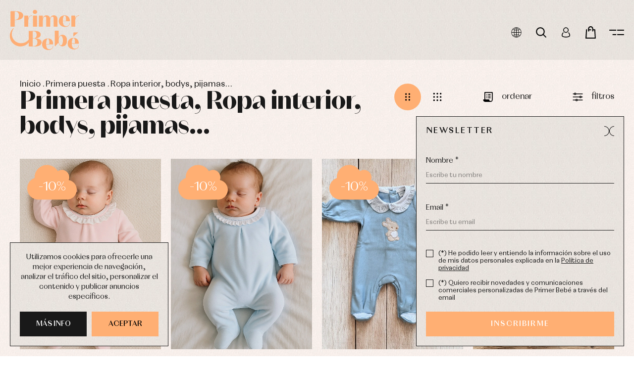

--- FILE ---
content_type: text/html; charset=UTF-8
request_url: https://www.primerdia.es/es/catalogo/primera-puesta/ropa-interior-bodys-pijamas
body_size: 15872
content:
<!DOCTYPE html><html lang="es" class="es"><head><meta charset="UTF-8" /><link href="https://www.primerdia.es/es/catalogo/primera-puesta/ropa-interior-bodys-pijamas" rel="canonical" /><link rel="alternate" hreflang="x-default" href="https://www.primerdia.es/es/catalogo/primera-puesta/ropa-interior-bodys-pijamas" /><link rel="alternate" hreflang="es" href="https://www.primerdia.es/es/catalogo/primera-puesta/ropa-interior-bodys-pijamas" /><link rel="alternate" hreflang="en" href="https://www.primerdia.es/en/catalog/first-laying/underwear-bodysuits-pyjamas" /><title>Primera puesta, Ropa interior, bodys, pijamas... en Primer Bebé | Primer Bebé</title><meta name="description" content="Descubre nuestra selección de productos Primera puesta, Ropa interior, bodys, pijamas... en Primer Bebé." /><meta name="viewport" content="width=device-width, initial-scale=1" /><meta content="IE=edge,chrome=1" http-equiv="X-UA-Compatible" /><meta name="format-detection" content="telephone=no" /><meta name="robots" content="INDEX,FOLLOW" /><link rel="apple-touch-icon" sizes="180x180" href="https://www.primerdia.es/apple-touch-icon.png"><link rel="icon" type="image/png" sizes="32x32" href="https://www.primerdia.es/favicon-32x32.png"><link rel="icon" type="image/png" sizes="16x16" href="https://www.primerdia.es/favicon-16x16.png"><link rel="manifest" href="https://www.primerdia.es/site.webmanifest"><link rel="mask-icon" href="https://www.primerdia.es/safari-pinned-tab.svg" color="#ffaf73"><meta name="apple-mobile-web-app-title" content="Primer Bebé"><meta name="application-name" content="Primer Bebé"><link rel="shortcut icon" href="https://www.primerdia.es/favicon.ico"><meta name="msapplication-TileColor" content="#ffaf73"><meta name="theme-color" content="#ffffff"><meta property="og:site_name" content="Primer Bebé" /><meta property="og:locale" content="es_ES" /><meta property="og:type" content="website" /><meta property="og:title" content="Primera puesta, Ropa interior, bodys, pijamas... en Primer Bebé | Primer Bebé" /><meta property="og:description" content="Descubre nuestra selección de productos Primera puesta, Ropa interior, bodys, pijamas... en Primer Bebé." /><meta property="og:url" content="https://www.primerdia.es/es/catalogo/primera-puesta/ropa-interior-bodys-pijamas" /><meta property="og:image" content="https://www.primerdia.es/assets/img/og_image.jpg" /><meta property="og:image:width" content="1200"><meta property="og:image:height" content="630"><link href="https://www.primerdia.es/assets/js/jquery/owl-carousel2/owl.carousel.min.css" rel="stylesheet preload" as="style"><link href="https://www.primerdia.es/assets/js/jquery/fancybox/fancybox.min.css" rel="stylesheet preload" as="style"><link href="https://www.primerdia.es/assets/js/jquery/mmenu/jquery.mmenu.all.css" rel="stylesheet preload" as="style"><link href="https://www.primerdia.es/assets/css/fusion.css?v=20250318" rel="stylesheet preload" as="style"><script src="https://www.primerdia.es/assets/js/jquery/jquery.min.js"></script>				<!-- Global site tag (gtag.js) - Google Analytics -->
				<link rel="dns-prefetch" href="//www.google-analytics.com"><link rel="dns-prefetch" href="//www.googletagmanager.com"><link href="//www.google-analytics.com" rel="preconnect" crossorigin><link href="//www.googletagmanager.com" rel="preconnect" crossorigin><script async src="//www.googletagmanager.com/gtag/js?id=AW-989046243"></script><script>window.dataLayer=window.dataLayer||[];function gtag(){dataLayer.push(arguments);}gtag('js',new Date());gtag('config','UA-1205289-7');gtag('config','G-JQNVMVVCGS');gtag('config','AW-989046243');</script>
			</head><body class=""><div id="page"><header class="cabecera "><div class="interior"><a href="#mmmenu" class="menu_ham transicion" title="menu">menu<span class="the_bars"></span></a><div class="izquierda"><a href="https://www.primerdia.es/es" class="logo transicion" title="Primer Bebé"><img src="https://www.primerdia.es/assets/img/web/logo.svg" width="155" height="90" alt="Primer Bebé" /></a></div><div class="derecha"><ul class="menu"><li class=""><a href="https://www.primerdia.es/es/catalogo/bautizo" rel="2" class="menu_link_principal transicion" title="Bautizo">Bautizo</a><ul class="submenu transicion" rel="2"><li class=""><a href="https://www.primerdia.es/es/catalogo/bautizo/complementos-de-bautizo" class="transicion" title="Complementos de bautizo">Complementos de bautizo</a></li><li class=""><a href="https://www.primerdia.es/es/catalogo/bautizo/conjuntos" class="transicion" title="Conjuntos">Conjuntos</a></li><li class=""><a href="https://www.primerdia.es/es/catalogo/bautizo/faldones-de-bautizo" class="transicion" title="Faldones de bautizo">Faldones de bautizo</a></li><li class=""><a href="https://www.primerdia.es/es/catalogo/bautizo/peleles-y-ranitas" class="transicion" title="Peleles y ranitas">Peleles y ranitas</a></li></ul></li><li class="sel"><a href="https://www.primerdia.es/es/catalogo/primera-puesta" rel="7" class="menu_link_principal transicion" title="Primera puesta">Primera puesta</a><ul class="submenu transicion" rel="7"><li class=""><a href="https://www.primerdia.es/es/catalogo/primera-puesta/baberos" class="transicion" title="Baberos">Baberos</a></li><li class=""><a href="https://www.primerdia.es/es/catalogo/primera-puesta/blusas-camisas-y-jerseys" class="transicion" title="Blusas, camisas y jerseys">Blusas, camisas y jerseys</a></li><li class=""><a href="https://www.primerdia.es/es/catalogo/primera-puesta/complementos" class="transicion" title="Complementos">Complementos</a></li><li class=""><a href="https://www.primerdia.es/es/catalogo/primera-puesta/conjuntos" class="transicion" title="Conjuntos">Conjuntos</a></li><li class=""><a href="https://www.primerdia.es/es/catalogo/primera-puesta/faldones-de-bebe" class="transicion" title="Faldones de bebé">Faldones de bebé</a></li><li class=""><a href="https://www.primerdia.es/es/catalogo/primera-puesta/peleles-y-ranitas" class="transicion" title="Peleles y ranitas">Peleles y ranitas</a></li><li class="sel"><a href="https://www.primerdia.es/es/catalogo/primera-puesta/ropa-interior-bodys-pijamas" class="transicion" title="Ropa interior, bodys, pijamas...">Ropa interior, bodys, pijamas...</a></li></ul></li><li class=""><a href="https://www.primerdia.es/es/catalogo/bebe" rel="15" class="menu_link_principal transicion" title="Bebé">Bebé</a><ul class="submenu transicion" rel="15"><li class=""><a href="https://www.primerdia.es/es/catalogo/bebe/blusas-y-camisas" class="transicion" title="Blusas y camisas">Blusas y camisas</a></li><li class=""><a href="https://www.primerdia.es/es/catalogo/bebe/chaquetas-y-abrigos" class="transicion" title="Chaquetas y abrigos">Chaquetas y abrigos</a></li><li class=""><a href="https://www.primerdia.es/es/catalogo/bebe/complementos" class="transicion" title="Complementos">Complementos</a></li><li class=""><a href="https://www.primerdia.es/es/catalogo/bebe/conjuntos" class="transicion" title="Conjuntos">Conjuntos</a></li><li class=""><a href="https://www.primerdia.es/es/catalogo/bebe/peleles-y-ranitas" class="transicion" title="Peleles y ranitas">Peleles y ranitas</a></li><li class=""><a href="https://www.primerdia.es/es/catalogo/bebe/ropa-interior" class="transicion" title="Ropa interior">Ropa interior</a></li><li class=""><a href="https://www.primerdia.es/es/catalogo/bebe/vestidos" class="transicion" title="Vestidos">Vestidos</a></li></ul></li><li class=""><a href="https://www.primerdia.es/es/catalogo/chaquetas-condor" rel="52" class=" transicion" title="Chaquetas Cóndor">Chaquetas Cóndor</a></li><li class=""><a href="https://www.primerdia.es/es/catalogo/nina" rel="23" class="menu_link_principal transicion" title="Niña">Niña</a><ul class="submenu transicion" rel="23"><li class=""><a href="https://www.primerdia.es/es/catalogo/nina/accesorios" class="transicion" title="Accesorios">Accesorios</a></li><li class=""><a href="https://www.primerdia.es/es/catalogo/nina/arras-y-fiesta" class="transicion" title="Arras y fiesta">Arras y fiesta</a></li><li class=""><a href="https://www.primerdia.es/es/catalogo/nina/blusas-y-camisas" class="transicion" title="Blusas y camisas">Blusas y camisas</a></li><li class=""><a href="https://www.primerdia.es/es/catalogo/nina/chaquetas-y-jersey" class="transicion" title="Chaquetas y jersey">Chaquetas y jersey</a></li><li class=""><a href="https://www.primerdia.es/es/catalogo/nina/conjuntos" class="transicion" title="Conjuntos">Conjuntos</a></li><li class=""><a href="https://www.primerdia.es/es/catalogo/nina/ropa-de-abrigo" class="transicion" title="Ropa de abrigo">Ropa de abrigo</a></li><li class=""><a href="https://www.primerdia.es/es/catalogo/nina/ropa-de-bano" class="transicion" title="Ropa de baño">Ropa de baño</a></li><li class=""><a href="https://www.primerdia.es/es/catalogo/nina/ropa-interior" class="transicion" title="Ropa interior">Ropa interior</a></li><li class=""><a href="https://www.primerdia.es/es/catalogo/nina/vestidos" class="transicion" title="Vestidos">Vestidos</a></li></ul></li><li class=""><a href="https://www.primerdia.es/es/catalogo/nino" rel="33" class="menu_link_principal transicion" title="Niño">Niño</a><ul class="submenu transicion" rel="33"><li class=""><a href="https://www.primerdia.es/es/catalogo/nino/arras-y-fiesta" class="transicion" title="Arras y fiesta">Arras y fiesta</a></li><li class=""><a href="https://www.primerdia.es/es/catalogo/nino/camisas" class="transicion" title="Camisas">Camisas</a></li><li class=""><a href="https://www.primerdia.es/es/catalogo/nino/chaquetas-y-jerseys" class="transicion" title="Chaquetas y jerseys">Chaquetas y jerseys</a></li><li class=""><a href="https://www.primerdia.es/es/catalogo/nino/conjuntos" class="transicion" title="Conjuntos">Conjuntos</a></li><li class=""><a href="https://www.primerdia.es/es/catalogo/nino/pantalones" class="transicion" title="Pantalones">Pantalones</a></li><li class=""><a href="https://www.primerdia.es/es/catalogo/nino/peleles-y-ranitas" class="transicion" title="Peleles y ranitas">Peleles y ranitas</a></li><li class=""><a href="https://www.primerdia.es/es/catalogo/nino/ropa-de-abrigo" class="transicion" title="Ropa de abrigo">Ropa de abrigo</a></li><li class=""><a href="https://www.primerdia.es/es/catalogo/nino/ropa-de-bano" class="transicion" title="Ropa de baño">Ropa de baño</a></li><li class=""><a href="https://www.primerdia.es/es/catalogo/nino/ropa-interior" class="transicion" title="Ropa interior">Ropa interior</a></li></ul></li><li class=""><a href="https://www.primerdia.es/es/catalogo/complementos" rel="42" class="menu_link_principal transicion" title="Complementos">Complementos</a><ul class="submenu transicion" rel="42"><li class=""><a href="https://www.primerdia.es/es/catalogo/complementos/calcetines" class="transicion" title="Calcetines">Calcetines</a></li><li class=""><a href="https://www.primerdia.es/es/catalogo/complementos/gorros-y-capotas" class="transicion" title="Gorros y capotas">Gorros y capotas</a></li><li class=""><a href="https://www.primerdia.es/es/catalogo/complementos/leotardos" class="transicion" title="Leotardos">Leotardos</a></li><li class=""><a href="https://www.primerdia.es/es/catalogo/complementos/puericultura" class="transicion" title="Puericultura">Puericultura</a></li></ul></li><li class=""><a href="https://www.primerdia.es/es/catalogo/calzado" rel="47" class=" transicion" title="Calzado">Calzado</a></li><li class=""><a href="https://www.primerdia.es/es/catalogo/paseo" rel="48" class=" transicion" title="Paseo">Paseo</a></li><li class=""><a href="https://www.primerdia.es/es/catalogo/outlet" rel="50" class=" transicion" title="Outlet">Outlet</a></li></ul><div class="bloques"><div class="bloque no_425"><a role="button" class="desplegar_idiomas transicion" title="Idiomas">Idiomas</a><ul class="desplegable_idiomas transicion"><li class="transicion sel"><a href="https://www.primerdia.es/es" class="transicion es" title="Español" rel="es-es">Español</a></li><li class="transicion "><a href="https://www.primerdia.es/en" class="transicion en" title="English" rel="en-gb">English</a></li></ul></div><div class="bloque"><a role="button" class="desplegar_buscar transicion" title="Buscar">Buscar</a></div><div class="bloque"><a href="https://www.primerdia.es/es/acceso" class="desplegar_usuario uppercase transicion" title="Usuario">Usuario</a></div><div class="bloque"><a role="button" class="desplegar_minicesta transicion" title="Cesta">Cesta</a><span class="unidades oculto"></span></div><div class="bloque no_768"><a role="button" class="desplegar_menu transicion" title="Menú">Menú</a></div></div></div></div><div class="limpia"></div></header>
<script type="text/javascript">

	$(document).ready(function()
	{
		$('.cabecera .interior .bloques .bloque .desplegar_idiomas').click(function()
		{
			if ($(this).siblings('.desplegable_idiomas').hasClass('desplegado'))
				$(this).siblings('.desplegable_idiomas').removeClass('desplegado');
			else
				$(this).siblings('.desplegable_idiomas').addClass('desplegado');
		});

		$('.cabecera .derecha .bloques .bloque .desplegable_idiomas li a').click(function(evento)
		{
			evento.preventDefault();

			var rel = $(this).attr('rel');
			var url = $(this).attr('href');

			if ($('link[hreflang="' + rel + '"]').length > 0)
				url = $('link[hreflang="' + rel + '"]').attr('href');

			window.location = url;
		});

		$('.cabecera .derecha .bloques .bloque .desplegar_usuario').click(function(evento)
		{
			evento.preventDefault();

			var url = $(this).attr('href');

			if ($('.desplegable_usuario').length > 0)
			{
				if ($(this).siblings('.desplegable_usuario').hasClass('desplegado'))
					$(this).siblings('.desplegable_usuario').removeClass('desplegado');
				else
					$(this).siblings('.desplegable_usuario').addClass('desplegado');
			}
			else
				window.location = url;
		});
	});

</script><main><section class="productos "><div class="superior"><div class="izquierda"><div class="segmentos"><a href="https://www.primerdia.es/es" class="transicion" title="Inicio">Inicio</a><span>.</span><a href="https://www.primerdia.es/es/catalogo/primera-puesta" class="transicion" title="Primera puesta">Primera puesta</a><span>.</span><a href="https://www.primerdia.es/es/catalogo/primera-puesta/ropa-interior-bodys-pijamas" class="transicion" title="Ropa interior, bodys, pijamas...">Ropa interior, bodys, pijamas...</a></div><h1 class="titulo">Primera puesta, Ropa interior, bodys, pijamas...</h1></div><div class="derecha"><div class="vistas"><a role="button" class="vista cuadricula transicion sel" title="Vista 4x4" rel="cuadricula"></a><a role="button" class="vista lista transicion " title="Vista 6x6" rel="lista"></a></div><div class="ordenar"><a role="button" class="desplegar_ordenar lowercase transicion" title="Ordenar">Ordenar</a><ul class="desplegable_ordenar transicion"><li class=""><a role="button" class="transicion" title="Destacados" rel="destacados_desc">Destacados</a></li><li class=""><a role="button" class="transicion" title="Nombre A - Z" rel="nombre_asc">Nombre A - Z</a></li><li class=""><a role="button" class="transicion" title="Nombre Z - A" rel="nombre_desc">Nombre Z - A</a></li><li class=""><a role="button" class="transicion" title="Precio más bajo" rel="precio_asc">Precio más bajo</a></li><li class=""><a role="button" class="transicion" title="Precio más alto" rel="precio_desc">Precio más alto</a></li></ul></div><div class="filtros"><a role="button" class="desplegar_filtros lowercase transicion" title="Filtros">Filtros</a></div></div><div class="limpia"></div></div><div class="inferior"><div class="listado "><div class="item_producto" rel="5364" abbr="8"><a href="https://www.primerdia.es/es/producto/pelele-tundosado-en-dos-colores-familia-artico-p5364?color=8" class="imagen transicion" title="Pelele tundosado en dos colores familia Artico"><picture class="imagen"><source media="(min-width: 1200px)" srcset="https://www.primerdia.es/resources/cache/pelele-tundosado-en-dos-colores-familia-artico-484922-100-1755620399-800x1080.webp"><source media="(min-width: 768px)" srcset="https://www.primerdia.es/resources/cache/pelele-tundosado-en-dos-colores-familia-artico-484922-100-1755620399-600x810.webp"><img  width="400" height="540" src="https://www.primerdia.es/resources/cache/pelele-tundosado-en-dos-colores-familia-artico-484922-100-1755620399-400x540.webp" title="Pelele tundosado en dos colores familia Artico" alt="Pelele tundosado en dos colores familia Artico"></picture></a><div class="texto"><a href="https://www.primerdia.es/es/producto/pelele-tundosado-en-dos-colores-familia-artico-p5364?color=8" class="titulo uppercase transicion" title="Pelele tundosado en dos colores familia Artico">Pelele tundosado en dos colores familia Artico</a><span class="marca">Babidú</span><div class="precios"><span class="precio">23,09 €</span><span class="precio_anterior ">25,65 €</span></div><div class="tallas propiedad transicion"><span>Añadir a la cesta</span><ul><li><a role="button" class="talla uppercase transicion " title="0 meses" abbr="116">0 meses</a></li><li><a role="button" class="talla uppercase transicion " title="1 mes" abbr="117">1 mes</a></li><li><a role="button" class="talla uppercase transicion " title="3 meses" abbr="118">3 meses</a></li></ul></div></div><span class="descuento transicion">-10%</span><div class="color oculto" style="background: #e6c6e0;"><span>Rosa</span></div></div><div class="item_producto" rel="5364" abbr="48"><a href="https://www.primerdia.es/es/producto/pelele-tundosado-en-dos-colores-familia-artico-p5364?color=48" class="imagen transicion" title="Pelele tundosado en dos colores familia Artico"><picture class="imagen"><source media="(min-width: 1200px)" srcset="https://www.primerdia.es/resources/cache/pelele-tundosado-en-dos-colores-familia-artico-339601-100-1755620399-800x1080.webp"><source media="(min-width: 768px)" srcset="https://www.primerdia.es/resources/cache/pelele-tundosado-en-dos-colores-familia-artico-339601-100-1755620399-600x810.webp"><img loading="lazy" width="400" height="540" src="https://www.primerdia.es/resources/cache/pelele-tundosado-en-dos-colores-familia-artico-339601-100-1755620399-400x540.webp" title="Pelele tundosado en dos colores familia Artico" alt="Pelele tundosado en dos colores familia Artico"></picture></a><div class="texto"><a href="https://www.primerdia.es/es/producto/pelele-tundosado-en-dos-colores-familia-artico-p5364?color=48" class="titulo uppercase transicion" title="Pelele tundosado en dos colores familia Artico">Pelele tundosado en dos colores familia Artico</a><span class="marca">Babidú</span><div class="precios"><span class="precio">23,09 €</span><span class="precio_anterior ">25,65 €</span></div><div class="tallas propiedad transicion"><span>Añadir a la cesta</span><ul><li><a role="button" class="talla uppercase transicion invisible" title="0 meses" abbr="116">0 meses</a></li><li><a role="button" class="talla uppercase transicion invisible" title="1 mes" abbr="117">1 mes</a></li><li><a role="button" class="talla uppercase transicion " title="3 meses" abbr="118">3 meses</a></li></ul></div></div><span class="descuento transicion">-10%</span><div class="color oculto" style="background: #8eb4f5;"><span>Azul</span></div></div><div class="item_producto" rel="5246" abbr="506"><a href="https://www.primerdia.es/es/producto/pelele-unisex-coleccion-pradera-p5246?color=506" class="imagen transicion" title="Pelele unisex colección Pradera"><picture class="imagen"><source media="(min-width: 1200px)" srcset="https://www.primerdia.es/resources/cache/pelele-unisex-coleccion-pradera-503664-100-1754065266-800x1080.webp"><source media="(min-width: 768px)" srcset="https://www.primerdia.es/resources/cache/pelele-unisex-coleccion-pradera-503664-100-1754065266-600x810.webp"><img  width="400" height="540" src="https://www.primerdia.es/resources/cache/pelele-unisex-coleccion-pradera-503664-100-1754065266-400x540.webp" title="Pelele unisex colección Pradera" alt="Pelele unisex colección Pradera"></picture></a><div class="texto"><a href="https://www.primerdia.es/es/producto/pelele-unisex-coleccion-pradera-p5246?color=506" class="titulo uppercase transicion" title="Pelele unisex colección Pradera">Pelele unisex colección Pradera</a><span class="marca">Babidú</span><div class="precios"><span class="precio">24,21 €</span><span class="precio_anterior ">26,90 €</span></div><div class="tallas propiedad transicion"><span>Añadir a la cesta</span><ul><li><a role="button" class="talla uppercase transicion invisible" title="0 meses" abbr="116">0 meses</a></li><li><a role="button" class="talla uppercase transicion " title="1 mes" abbr="117">1 mes</a></li><li><a role="button" class="talla uppercase transicion " title="3 meses" abbr="118">3 meses</a></li><li><a role="button" class="talla uppercase transicion " title="6 meses" abbr="119">6 meses</a></li></ul></div></div><span class="descuento transicion">-10%</span><div class="color oculto" style="background: #2d7385;"><span>Azul Piedra </span></div></div><div class="item_producto" rel="5245" abbr="48"><a href="https://www.primerdia.es/es/producto/pelele-para-nino-color-azul-coleccion-liebre-p5245?color=48" class="imagen transicion" title="Pelele para niño color azul colección Liebre"><picture class="imagen"><source media="(min-width: 1200px)" srcset="https://www.primerdia.es/resources/cache/pelele-para-nino-color-azul-coleccion-liebre-510096-100-1754064870-800x1080.webp"><source media="(min-width: 768px)" srcset="https://www.primerdia.es/resources/cache/pelele-para-nino-color-azul-coleccion-liebre-510096-100-1754064870-600x810.webp"><img  width="400" height="540" src="https://www.primerdia.es/resources/cache/pelele-para-nino-color-azul-coleccion-liebre-510096-100-1754064870-400x540.webp" title="Pelele para niño color azul colección Liebre" alt="Pelele para niño color azul colección Liebre"></picture></a><div class="texto"><a href="https://www.primerdia.es/es/producto/pelele-para-nino-color-azul-coleccion-liebre-p5245?color=48" class="titulo uppercase transicion" title="Pelele para niño color azul colección Liebre">Pelele para niño color azul colección Liebre</a><span class="marca">Babidú</span><div class="precios"><span class="precio">24,21 €</span><span class="precio_anterior ">26,90 €</span></div><div class="tallas propiedad transicion"><span>Añadir a la cesta</span><ul><li><a role="button" class="talla uppercase transicion invisible" title="0 meses" abbr="116">0 meses</a></li><li><a role="button" class="talla uppercase transicion " title="1 mes" abbr="117">1 mes</a></li><li><a role="button" class="talla uppercase transicion " title="3 meses" abbr="118">3 meses</a></li><li><a role="button" class="talla uppercase transicion " title="Talla 00" abbr="144">Talla 00</a></li></ul></div></div><span class="descuento transicion">-10%</span><div class="color oculto" style="background: #8eb4f5;"><span>Azul</span></div></div><div class="item_producto" rel="5244" abbr="8"><a href="https://www.primerdia.es/es/producto/pelele-para-nina-coleccion-liebre-p5244?color=8" class="imagen transicion" title="Pelele para niña colección Liebre"><picture class="imagen"><source media="(min-width: 1200px)" srcset="https://www.primerdia.es/resources/cache/pelele-para-nina-coleccion-liebre-507476-100-1754064511-800x1080.webp"><source media="(min-width: 768px)" srcset="https://www.primerdia.es/resources/cache/pelele-para-nina-coleccion-liebre-507476-100-1754064511-600x810.webp"><img  width="400" height="540" src="https://www.primerdia.es/resources/cache/pelele-para-nina-coleccion-liebre-507476-100-1754064511-400x540.webp" title="Pelele para niña colección Liebre" alt="Pelele para niña colección Liebre"></picture></a><div class="texto"><a href="https://www.primerdia.es/es/producto/pelele-para-nina-coleccion-liebre-p5244?color=8" class="titulo uppercase transicion" title="Pelele para niña colección Liebre">Pelele para niña colección Liebre</a><span class="marca">Babidú</span><div class="precios"><span class="precio">25,11 €</span><span class="precio_anterior ">27,90 €</span></div><div class="tallas propiedad transicion"><span>Añadir a la cesta</span><ul><li><a role="button" class="talla uppercase transicion " title="0 meses" abbr="116">0 meses</a></li><li><a role="button" class="talla uppercase transicion " title="1 mes" abbr="117">1 mes</a></li><li><a role="button" class="talla uppercase transicion " title="3 meses" abbr="118">3 meses</a></li></ul></div></div><span class="descuento transicion">-10%</span><div class="color oculto" style="background: #e6c6e0;"><span>Rosa</span></div></div><div class="item_producto" rel="5204" abbr="11"><a href="https://www.primerdia.es/es/producto/pelele-tundosado-unisex-coleccion-duna-p5204?color=11" class="imagen transicion" title="Pelele tundosado unisex colección Duna"><picture class="imagen"><source media="(min-width: 1200px)" srcset="https://www.primerdia.es/resources/cache/pelele-tundosado-unisex-coleccion-duna-399673-100-1753181850-800x1080.webp"><source media="(min-width: 768px)" srcset="https://www.primerdia.es/resources/cache/pelele-tundosado-unisex-coleccion-duna-399673-100-1753181850-600x810.webp"><img  width="400" height="540" src="https://www.primerdia.es/resources/cache/pelele-tundosado-unisex-coleccion-duna-399673-100-1753181850-400x540.webp" title="Pelele tundosado unisex colección Duna" alt="Pelele tundosado unisex colección Duna"></picture></a><div class="texto"><a href="https://www.primerdia.es/es/producto/pelele-tundosado-unisex-coleccion-duna-p5204?color=11" class="titulo uppercase transicion" title="Pelele tundosado unisex colección Duna">Pelele tundosado unisex colección Duna</a><span class="marca">Babidú</span><div class="precios"><span class="precio">21,24 €</span><span class="precio_anterior ">23,60 €</span></div><div class="tallas propiedad transicion"><span>Añadir a la cesta</span><ul><li><a role="button" class="talla uppercase transicion invisible" title="0 meses" abbr="116">0 meses</a></li><li><a role="button" class="talla uppercase transicion invisible" title="1 mes" abbr="117">1 mes</a></li><li><a role="button" class="talla uppercase transicion invisible" title="3 meses" abbr="118">3 meses</a></li><li><a role="button" class="talla uppercase transicion " title="6 meses" abbr="119">6 meses</a></li></ul></div></div><span class="descuento transicion">-10%</span><div class="color oculto" style="background: #ebdfcd;"><span>Beige</span></div></div><div class="item_producto" rel="5141" abbr="58"><a href="https://www.primerdia.es/es/producto/pelele-de-algodon-unisex-coleccion-pradera-p5141?color=58" class="imagen transicion" title="Pelele de algodón unisex colección Pradera"><picture class="imagen"><source media="(min-width: 1200px)" srcset="https://www.primerdia.es/resources/cache/pelele-de-algodon-unisex-coleccion-pradera-479391-100-1751451942-800x1080.webp"><source media="(min-width: 768px)" srcset="https://www.primerdia.es/resources/cache/pelele-de-algodon-unisex-coleccion-pradera-479391-100-1751451942-600x810.webp"><img  width="400" height="540" src="https://www.primerdia.es/resources/cache/pelele-de-algodon-unisex-coleccion-pradera-479391-100-1751451942-400x540.webp" title="Pelele de algodón unisex colección Pradera" alt="Pelele de algodón unisex colección Pradera"></picture></a><div class="texto"><a href="https://www.primerdia.es/es/producto/pelele-de-algodon-unisex-coleccion-pradera-p5141?color=58" class="titulo uppercase transicion" title="Pelele de algodón unisex colección Pradera">Pelele de algodón unisex colección Pradera</a><span class="marca">Babidú</span><div class="precios"><span class="precio">21,87 €</span><span class="precio_anterior ">24,30 €</span></div><div class="tallas propiedad transicion"><span>Añadir a la cesta</span><ul><li><a role="button" class="talla uppercase transicion " title="0 meses" abbr="116">0 meses</a></li><li><a role="button" class="talla uppercase transicion " title="1 mes" abbr="117">1 mes</a></li><li><a role="button" class="talla uppercase transicion " title="3 meses" abbr="118">3 meses</a></li><li><a role="button" class="talla uppercase transicion " title="Talla 00" abbr="144">Talla 00</a></li></ul></div></div><span class="descuento transicion">-10%</span><div class="color oculto" style="background: #d8fcea;"><span>Verde</span></div></div><div class="item_producto" rel="5137" abbr="46"><a href="https://www.primerdia.es/es/producto/pelele-o-pijama-unisex-de-algodon-coleccion-cielo-p5137?color=46" class="imagen transicion" title="Pelele o pijama unisex de algodón colección Cielo"><picture class="imagen"><source media="(min-width: 1200px)" srcset="https://www.primerdia.es/resources/cache/pelele-o-pijama-unisex-de-algodon-coleccion-cielo-391931-100-1751450548-800x1080.webp"><source media="(min-width: 768px)" srcset="https://www.primerdia.es/resources/cache/pelele-o-pijama-unisex-de-algodon-coleccion-cielo-391931-100-1751450548-600x810.webp"><img  width="400" height="540" src="https://www.primerdia.es/resources/cache/pelele-o-pijama-unisex-de-algodon-coleccion-cielo-391931-100-1751450548-400x540.webp" title="Pelele o pijama unisex de algodón colección Cielo" alt="Pelele o pijama unisex de algodón colección Cielo"></picture></a><div class="texto"><a href="https://www.primerdia.es/es/producto/pelele-o-pijama-unisex-de-algodon-coleccion-cielo-p5137?color=46" class="titulo uppercase transicion" title="Pelele o pijama unisex de algodón colección Cielo">Pelele o pijama unisex de algodón colección Cielo</a><span class="marca">Babidú</span><div class="precios"><span class="precio">21,87 €</span><span class="precio_anterior ">24,30 €</span></div><div class="tallas propiedad transicion"><span>Añadir a la cesta</span><ul><li><a role="button" class="talla uppercase transicion " title="0 meses" abbr="116">0 meses</a></li><li><a role="button" class="talla uppercase transicion invisible" title="1 mes" abbr="117">1 mes</a></li><li><a role="button" class="talla uppercase transicion " title="Talla 00" abbr="144">Talla 00</a></li></ul></div></div><span class="descuento transicion">-10%</span><div class="color oculto" style="background: #fcf1cf;"><span>Arena</span></div></div><div class="item_producto" rel="5128" abbr="76"><a href="https://www.primerdia.es/es/producto/pelele-o-pijama-tundosado-coleccion-alheli-p5128?color=76" class="imagen transicion" title="Pelele o pijama tundosado colección Alhelí"><picture class="imagen"><source media="(min-width: 1200px)" srcset="https://www.primerdia.es/resources/cache/pelele-o-pijama-tundosado-coleccion-alheli-427304-100-1751393322-800x1080.webp"><source media="(min-width: 768px)" srcset="https://www.primerdia.es/resources/cache/pelele-o-pijama-tundosado-coleccion-alheli-427304-100-1751393322-600x810.webp"><img  width="400" height="540" src="https://www.primerdia.es/resources/cache/pelele-o-pijama-tundosado-coleccion-alheli-427304-100-1751393322-400x540.webp" title="Pelele o pijama tundosado colección Alhelí" alt="Pelele o pijama tundosado colección Alhelí"></picture></a><div class="texto"><a href="https://www.primerdia.es/es/producto/pelele-o-pijama-tundosado-coleccion-alheli-p5128?color=76" class="titulo uppercase transicion" title="Pelele o pijama tundosado colección Alhelí">Pelele o pijama tundosado colección Alhelí</a><span class="marca">Babidú</span><div class="precios"><span class="precio">23,90 €</span><span class="precio_anterior ">26,55 €</span></div><div class="tallas propiedad transicion"><span>Añadir a la cesta</span><ul><li><a role="button" class="talla uppercase transicion " title="1 mes" abbr="117">1 mes</a></li><li><a role="button" class="talla uppercase transicion " title="3 meses" abbr="118">3 meses</a></li><li><a role="button" class="talla uppercase transicion " title="6 meses" abbr="119">6 meses</a></li></ul></div></div><span class="descuento transicion">-10%</span><div class="color oculto" style="background: #ebaac9;"><span>Rosa Empolvado</span></div></div><div class="item_producto" rel="5127" abbr="3"><a href="https://www.primerdia.es/es/producto/body-unisex-de-algodon-blanco-con-cuello-americano-p5127?color=3" class="imagen transicion" title="Body unisex de algodón blanco con cuello Americano"><picture class="imagen"><source media="(min-width: 1200px)" srcset="https://www.primerdia.es/resources/cache/body-unisex-de-algodon-blanco-con-cuello-americano-352509-100-1751392805-800x1080.webp"><source media="(min-width: 768px)" srcset="https://www.primerdia.es/resources/cache/body-unisex-de-algodon-blanco-con-cuello-americano-352509-100-1751392805-600x810.webp"><img  width="400" height="540" src="https://www.primerdia.es/resources/cache/body-unisex-de-algodon-blanco-con-cuello-americano-352509-100-1751392805-400x540.webp" title="Body unisex de algodón blanco con cuello Americano" alt="Body unisex de algodón blanco con cuello Americano"></picture></a><div class="texto"><a href="https://www.primerdia.es/es/producto/body-unisex-de-algodon-blanco-con-cuello-americano-p5127?color=3" class="titulo uppercase transicion" title="Body unisex de algodón blanco con cuello Americano">Body unisex de algodón blanco con cuello Americano</a><span class="marca">Babidú</span><div class="precios"><span class="precio">5,90 €</span><span class="precio_anterior ">6,55 €</span></div><div class="tallas propiedad transicion"><span>Añadir a la cesta</span><ul><li><a role="button" class="talla uppercase transicion invisible" title="3 meses" abbr="118">3 meses</a></li><li><a role="button" class="talla uppercase transicion " title="6 meses" abbr="119">6 meses</a></li><li><a role="button" class="talla uppercase transicion " title="9 meses" abbr="120">9 meses</a></li><li><a role="button" class="talla uppercase transicion invisible" title="12 meses" abbr="121">12 meses</a></li><li><a role="button" class="talla uppercase transicion " title="18 meses" abbr="122">18 meses</a></li></ul></div></div><span class="descuento transicion">-10%</span><div class="color oculto" style="background: #f5f5f5;"><span>Blanco</span></div></div><div class="item_producto" rel="5033" abbr="3"><a href="https://www.primerdia.es/es/producto/body-cruzado-de-perle-blanco-unisex-p5033?color=3" class="imagen transicion" title="Body cruzado de perlé blanco unisex"><picture class="imagen"><source media="(min-width: 1200px)" srcset="https://www.primerdia.es/resources/cache/body-cruzado-de-perle-blanco-unisex-557557-100-1741283747-800x1080.webp"><source media="(min-width: 768px)" srcset="https://www.primerdia.es/resources/cache/body-cruzado-de-perle-blanco-unisex-557557-100-1741283747-600x810.webp"><img  width="400" height="540" src="https://www.primerdia.es/resources/cache/body-cruzado-de-perle-blanco-unisex-557557-100-1741283747-400x540.webp" title="Body cruzado de perlé blanco unisex" alt="Body cruzado de perlé blanco unisex"></picture></a><div class="texto"><a href="https://www.primerdia.es/es/producto/body-cruzado-de-perle-blanco-unisex-p5033?color=3" class="titulo uppercase transicion" title="Body cruzado de perlé blanco unisex">Body cruzado de perlé blanco unisex</a><span class="marca">Babidú</span><div class="precios"><span class="precio">7,52 €</span><span class="precio_anterior ">8,35 €</span></div><div class="tallas propiedad transicion"><span>Añadir a la cesta</span><ul><li><a role="button" class="talla uppercase transicion invisible" title="0 meses" abbr="116">0 meses</a></li><li><a role="button" class="talla uppercase transicion " title="3 meses" abbr="118">3 meses</a></li><li><a role="button" class="talla uppercase transicion " title="6 meses" abbr="119">6 meses</a></li><li><a role="button" class="talla uppercase transicion " title="9 meses" abbr="120">9 meses</a></li><li><a role="button" class="talla uppercase transicion " title="12 meses" abbr="121">12 meses</a></li><li><a role="button" class="talla uppercase transicion " title="Talla 00" abbr="144">Talla 00</a></li></ul></div></div><span class="descuento transicion">-10%</span><div class="color oculto" style="background: #f5f5f5;"><span>Blanco</span></div></div><div class="item_producto" rel="4965" abbr="48"><a href="https://www.primerdia.es/es/producto/pijama-para-nino-azul-coleccion-hada-p4965?color=48" class="imagen transicion" title="Pijama para niño azul colección Hada"><picture class="imagen"><source media="(min-width: 1200px)" srcset="https://www.primerdia.es/resources/cache/pijama-para-nino-azul-coleccion-hada-418706-100-1739793863-800x1080.webp"><source media="(min-width: 768px)" srcset="https://www.primerdia.es/resources/cache/pijama-para-nino-azul-coleccion-hada-418706-100-1739793863-600x810.webp"><img  width="400" height="540" src="https://www.primerdia.es/resources/cache/pijama-para-nino-azul-coleccion-hada-418706-100-1739793863-400x540.webp" title="Pijama para niño azul colección Hada" alt="Pijama para niño azul colección Hada"></picture></a><div class="texto"><a href="https://www.primerdia.es/es/producto/pijama-para-nino-azul-coleccion-hada-p4965?color=48" class="titulo uppercase transicion" title="Pijama para niño azul colección Hada">Pijama para niño azul colección Hada</a><span class="marca">Babidú</span><div class="precios"><span class="precio">20,07 €</span><span class="precio_anterior ">22,30 €</span></div><div class="tallas propiedad transicion"><span>Añadir a la cesta</span><ul><li><a role="button" class="talla uppercase transicion invisible" title="0 meses" abbr="116">0 meses</a></li><li><a role="button" class="talla uppercase transicion invisible" title="1 mes" abbr="117">1 mes</a></li><li><a role="button" class="talla uppercase transicion " title="3 meses" abbr="118">3 meses</a></li><li><a role="button" class="talla uppercase transicion " title="Talla 00" abbr="144">Talla 00</a></li></ul></div></div><span class="descuento transicion">-10%</span><div class="color oculto" style="background: #8eb4f5;"><span>Azul</span></div></div><div class="item_producto" rel="4963" abbr="17"><a href="https://www.primerdia.es/es/producto/pijama-de-nina-coleccion-estrella-p4963?color=17" class="imagen transicion" title="Pijama de niña colección Estrella"><picture class="imagen"><source media="(min-width: 1200px)" srcset="https://www.primerdia.es/resources/cache/pijama-de-nina-coleccion-estrella-432333-100-1739791205-800x1080.webp"><source media="(min-width: 768px)" srcset="https://www.primerdia.es/resources/cache/pijama-de-nina-coleccion-estrella-432333-100-1739791205-600x810.webp"><img  width="400" height="540" src="https://www.primerdia.es/resources/cache/pijama-de-nina-coleccion-estrella-432333-100-1739791205-400x540.webp" title="Pijama de niña colección Estrella" alt="Pijama de niña colección Estrella"></picture></a><div class="texto"><a href="https://www.primerdia.es/es/producto/pijama-de-nina-coleccion-estrella-p4963?color=17" class="titulo uppercase transicion" title="Pijama de niña colección Estrella">Pijama de niña colección Estrella</a><span class="marca">Babidú</span><div class="precios"><span class="precio">20,88 €</span><span class="precio_anterior ">23,20 €</span></div><div class="tallas propiedad transicion"><span>Añadir a la cesta</span><ul><li><a role="button" class="talla uppercase transicion " title="0 meses" abbr="116">0 meses</a></li><li><a role="button" class="talla uppercase transicion " title="1 mes" abbr="117">1 mes</a></li><li><a role="button" class="talla uppercase transicion " title="3 meses" abbr="118">3 meses</a></li><li><a role="button" class="talla uppercase transicion " title="Talla 00" abbr="144">Talla 00</a></li></ul></div></div><span class="descuento transicion">-10%</span><div class="color oculto" style="background: #fcf9fc;"><span>Blanco/rosa</span><b style="background: #f7d2f3;"></b></div></div><div class="item_producto" rel="4861" abbr="8"><a href="https://www.primerdia.es/es/producto/pijama-para-bebe-nina-coleccion-hada-p4861?color=8" class="imagen transicion" title="Pijama para bebé niña colección Hada"><picture class="imagen"><source media="(min-width: 1200px)" srcset="https://www.primerdia.es/resources/cache/pijama-para-bebe-nina-coleccion-hada-267070-100-1738866513-800x1080.webp"><source media="(min-width: 768px)" srcset="https://www.primerdia.es/resources/cache/pijama-para-bebe-nina-coleccion-hada-267070-100-1738866513-600x810.webp"><img  width="400" height="540" src="https://www.primerdia.es/resources/cache/pijama-para-bebe-nina-coleccion-hada-267070-100-1738866513-400x540.webp" title="Pijama para bebé niña colección Hada" alt="Pijama para bebé niña colección Hada"></picture></a><div class="texto"><a href="https://www.primerdia.es/es/producto/pijama-para-bebe-nina-coleccion-hada-p4861?color=8" class="titulo uppercase transicion" title="Pijama para bebé niña colección Hada">Pijama para bebé niña colección Hada</a><span class="marca">Babidú</span><div class="precios"><span class="precio">20,07 €</span><span class="precio_anterior ">22,30 €</span></div><div class="tallas propiedad transicion"><span>Añadir a la cesta</span><ul><li><a role="button" class="talla uppercase transicion " title="0 meses" abbr="116">0 meses</a></li><li><a role="button" class="talla uppercase transicion " title="1 mes" abbr="117">1 mes</a></li><li><a role="button" class="talla uppercase transicion " title="3 meses" abbr="118">3 meses</a></li><li><a role="button" class="talla uppercase transicion " title="6 meses" abbr="119">6 meses</a></li></ul></div></div><span class="descuento transicion">-10%</span><div class="color oculto" style="background: #e6c6e0;"><span>Rosa</span></div></div><div class="item_producto" rel="4531" abbr="28"><a href="https://www.primerdia.es/es/producto/pijama-tundosado-color-melocoton-p4531?color=28" class="imagen transicion" title="Pijama tundosado color Melocotón."><picture class="imagen"><source media="(min-width: 1200px)" srcset="https://www.primerdia.es/resources/cache/pijama-tundosado-color-melocoton-627050-100-1721926408-800x1080.webp"><source media="(min-width: 768px)" srcset="https://www.primerdia.es/resources/cache/pijama-tundosado-color-melocoton-627050-100-1721926408-600x810.webp"><img  width="400" height="540" src="https://www.primerdia.es/resources/cache/pijama-tundosado-color-melocoton-627050-100-1721926408-400x540.webp" title="Pijama tundosado color Melocotón." alt="Pijama tundosado color Melocotón."></picture></a><div class="texto"><a href="https://www.primerdia.es/es/producto/pijama-tundosado-color-melocoton-p4531?color=28" class="titulo uppercase transicion" title="Pijama tundosado color Melocotón.">Pijama tundosado color Melocotón.</a><span class="marca">Babidú</span><div class="precios"><span class="precio">22,05 €</span><span class="precio_anterior ">24,50 €</span></div><div class="tallas propiedad transicion"><span>Añadir a la cesta</span><ul><li><a role="button" class="talla uppercase transicion " title="1 mes" abbr="117">1 mes</a></li><li><a role="button" class="talla uppercase transicion " title="3 meses" abbr="118">3 meses</a></li><li><a role="button" class="talla uppercase transicion " title="6 meses" abbr="119">6 meses</a></li><li><a role="button" class="talla uppercase transicion " title="9 meses" abbr="120">9 meses</a></li><li><a role="button" class="talla uppercase transicion invisible" title="12 meses" abbr="121">12 meses</a></li><li><a role="button" class="talla uppercase transicion " title="Talla 0" abbr="132">Talla 0</a></li><li><a role="button" class="talla uppercase transicion " title="Talla 00" abbr="144">Talla 00</a></li></ul></div></div><span class="descuento transicion">-10%</span><div class="color oculto" style="background: #f7f7f7;"><span>Unico</span></div></div><div class="item_producto" rel="4530" abbr="58"><a href="https://www.primerdia.es/es/producto/pijama-tundosado-en-color-verde-clarito-unisex-p4530?color=58" class="imagen transicion" title="Pijama tundosado en color verde clarito. Unisex"><picture class="imagen"><source media="(min-width: 1200px)" srcset="https://www.primerdia.es/resources/cache/pijama-tundosado-en-color-verde-clarito.-unisex-491885-100-1721925766-800x1080.webp"><source media="(min-width: 768px)" srcset="https://www.primerdia.es/resources/cache/pijama-tundosado-en-color-verde-clarito.-unisex-491885-100-1721925766-600x810.webp"><img  width="400" height="540" src="https://www.primerdia.es/resources/cache/pijama-tundosado-en-color-verde-clarito.-unisex-491885-100-1721925766-400x540.webp" title="Pijama tundosado en color verde clarito. Unisex" alt="Pijama tundosado en color verde clarito. Unisex"></picture></a><div class="texto"><a href="https://www.primerdia.es/es/producto/pijama-tundosado-en-color-verde-clarito-unisex-p4530?color=58" class="titulo uppercase transicion" title="Pijama tundosado en color verde clarito. Unisex">Pijama tundosado en color verde clarito. Unisex</a><span class="marca">Babidú</span><div class="precios"><span class="precio">20,03 €</span><span class="precio_anterior ">22,25 €</span></div><div class="tallas propiedad transicion"><span>Añadir a la cesta</span><ul><li><a role="button" class="talla uppercase transicion " title="1 mes" abbr="117">1 mes</a></li><li><a role="button" class="talla uppercase transicion invisible" title="3 meses" abbr="118">3 meses</a></li><li><a role="button" class="talla uppercase transicion invisible" title="6 meses" abbr="119">6 meses</a></li><li><a role="button" class="talla uppercase transicion " title="9 meses" abbr="120">9 meses</a></li><li><a role="button" class="talla uppercase transicion invisible" title="12 meses" abbr="121">12 meses</a></li><li><a role="button" class="talla uppercase transicion " title="Talla 0" abbr="132">Talla 0</a></li><li><a role="button" class="talla uppercase transicion " title="Talla 00" abbr="144">Talla 00</a></li></ul></div></div><span class="descuento transicion">-10%</span><div class="color oculto" style="background: #d8fcea;"><span>Verde</span></div></div><div class="item_producto" rel="4529" abbr="3"><a href="https://www.primerdia.es/es/producto/pijama-tundosado-unisex-coleccion-friends-p4529?color=3" class="imagen transicion" title="Pijama tundosado unisex. Colección Friends"><picture class="imagen"><source media="(min-width: 1200px)" srcset="https://www.primerdia.es/resources/cache/pijama-tundosado-unisex.-coleccion-friends-760641-100-1721925375-800x1080.webp"><source media="(min-width: 768px)" srcset="https://www.primerdia.es/resources/cache/pijama-tundosado-unisex.-coleccion-friends-760641-100-1721925375-600x810.webp"><img  width="400" height="540" src="https://www.primerdia.es/resources/cache/pijama-tundosado-unisex.-coleccion-friends-760641-100-1721925375-400x540.webp" title="Pijama tundosado unisex. Colección Friends" alt="Pijama tundosado unisex. Colección Friends"></picture></a><div class="texto"><a href="https://www.primerdia.es/es/producto/pijama-tundosado-unisex-coleccion-friends-p4529?color=3" class="titulo uppercase transicion" title="Pijama tundosado unisex. Colección Friends">Pijama tundosado unisex. Colección Friends</a><span class="marca">Babidú</span><div class="precios"><span class="precio">22,05 €</span><span class="precio_anterior ">24,50 €</span></div><div class="tallas propiedad transicion"><span>Añadir a la cesta</span><ul><li><a role="button" class="talla uppercase transicion invisible" title="1 mes" abbr="117">1 mes</a></li><li><a role="button" class="talla uppercase transicion invisible" title="3 meses" abbr="118">3 meses</a></li><li><a role="button" class="talla uppercase transicion invisible" title="6 meses" abbr="119">6 meses</a></li><li><a role="button" class="talla uppercase transicion " title="9 meses" abbr="120">9 meses</a></li><li><a role="button" class="talla uppercase transicion " title="12 meses" abbr="121">12 meses</a></li><li><a role="button" class="talla uppercase transicion invisible" title="Talla 0" abbr="132">Talla 0</a></li><li><a role="button" class="talla uppercase transicion " title="Talla 00" abbr="144">Talla 00</a></li></ul></div></div><span class="descuento transicion">-10%</span><div class="color oculto" style="background: #f5f5f5;"><span>Blanco</span></div></div><div class="item_producto" rel="4528" abbr="94"><a href="https://www.primerdia.es/es/producto/pijama-para-nina-rosa-empolvado-coleccion-sauce-p4528?color=94" class="imagen transicion" title="Pijama para niña rosa empolvado colección Sauce"><picture class="imagen"><source media="(min-width: 1200px)" srcset="https://www.primerdia.es/resources/cache/pijama-para-nina-rosa-empolvado-coleccion-sauce-660987-100-1721925029-800x1080.webp"><source media="(min-width: 768px)" srcset="https://www.primerdia.es/resources/cache/pijama-para-nina-rosa-empolvado-coleccion-sauce-660987-100-1721925029-600x810.webp"><img  width="400" height="540" src="https://www.primerdia.es/resources/cache/pijama-para-nina-rosa-empolvado-coleccion-sauce-660987-100-1721925029-400x540.webp" title="Pijama para niña rosa empolvado colección Sauce" alt="Pijama para niña rosa empolvado colección Sauce"></picture></a><div class="texto"><a href="https://www.primerdia.es/es/producto/pijama-para-nina-rosa-empolvado-coleccion-sauce-p4528?color=94" class="titulo uppercase transicion" title="Pijama para niña rosa empolvado colección Sauce">Pijama para niña rosa empolvado colección Sauce</a><span class="marca">Babidú</span><div class="precios"><span class="precio">22,05 €</span><span class="precio_anterior ">24,50 €</span></div><div class="tallas propiedad transicion"><span>Añadir a la cesta</span><ul><li><a role="button" class="talla uppercase transicion " title="1 mes" abbr="117">1 mes</a></li><li><a role="button" class="talla uppercase transicion " title="3 meses" abbr="118">3 meses</a></li><li><a role="button" class="talla uppercase transicion invisible" title="6 meses" abbr="119">6 meses</a></li><li><a role="button" class="talla uppercase transicion " title="9 meses" abbr="120">9 meses</a></li><li><a role="button" class="talla uppercase transicion " title="Talla 0" abbr="132">Talla 0</a></li></ul></div></div><span class="descuento transicion">-10%</span><div class="color oculto" style="background: #cfb6ca;"><span>Rosa empolvado</span></div></div><div class="item_producto" rel="4527" abbr="46"><a href="https://www.primerdia.es/es/producto/pijama-unisex-color-arena-coleccion-sauce-p4527?color=46" class="imagen transicion" title="Pijama unisex color Arena Colección Sauce"><picture class="imagen"><source media="(min-width: 1200px)" srcset="https://www.primerdia.es/resources/cache/pijama-unisex-color-arena-coleccion-sauce-698328-100-1721924656-800x1080.webp"><source media="(min-width: 768px)" srcset="https://www.primerdia.es/resources/cache/pijama-unisex-color-arena-coleccion-sauce-698328-100-1721924656-600x810.webp"><img  width="400" height="540" src="https://www.primerdia.es/resources/cache/pijama-unisex-color-arena-coleccion-sauce-698328-100-1721924656-400x540.webp" title="Pijama unisex color Arena Colección Sauce" alt="Pijama unisex color Arena Colección Sauce"></picture></a><div class="texto"><a href="https://www.primerdia.es/es/producto/pijama-unisex-color-arena-coleccion-sauce-p4527?color=46" class="titulo uppercase transicion" title="Pijama unisex color Arena Colección Sauce">Pijama unisex color Arena Colección Sauce</a><span class="marca">Babidú</span><div class="precios"><span class="precio">22,05 €</span><span class="precio_anterior ">24,50 €</span></div><div class="tallas propiedad transicion"><span>Añadir a la cesta</span><ul><li><a role="button" class="talla uppercase transicion " title="1 mes" abbr="117">1 mes</a></li><li><a role="button" class="talla uppercase transicion invisible" title="3 meses" abbr="118">3 meses</a></li><li><a role="button" class="talla uppercase transicion invisible" title="6 meses" abbr="119">6 meses</a></li><li><a role="button" class="talla uppercase transicion invisible" title="9 meses" abbr="120">9 meses</a></li><li><a role="button" class="talla uppercase transicion " title="12 meses" abbr="121">12 meses</a></li><li><a role="button" class="talla uppercase transicion " title="Talla 0" abbr="132">Talla 0</a></li><li><a role="button" class="talla uppercase transicion " title="Talla 00" abbr="144">Talla 00</a></li></ul></div></div><span class="descuento transicion">-10%</span><div class="color oculto" style="background: #fcf1cf;"><span>Arena</span></div></div><div class="item_producto" rel="4508" abbr="94"><a href="https://www.primerdia.es/es/producto/pijama-para-nina-con-estampado-toile-coleccion-fresno-p4508?color=94" class="imagen transicion" title="Pijama para niña con estampado toile Colección Fresno"><picture class="imagen"><source media="(min-width: 1200px)" srcset="https://www.primerdia.es/resources/cache/pijama-para-nina-con-estampado-toile-coleccion-fresno-439889-100-1721240202-800x1080.webp"><source media="(min-width: 768px)" srcset="https://www.primerdia.es/resources/cache/pijama-para-nina-con-estampado-toile-coleccion-fresno-439889-100-1721240202-600x810.webp"><img  width="400" height="540" src="https://www.primerdia.es/resources/cache/pijama-para-nina-con-estampado-toile-coleccion-fresno-439889-100-1721240202-400x540.webp" title="Pijama para niña con estampado toile Colección Fresno" alt="Pijama para niña con estampado toile Colección Fresno"></picture></a><div class="texto"><a href="https://www.primerdia.es/es/producto/pijama-para-nina-con-estampado-toile-coleccion-fresno-p4508?color=94" class="titulo uppercase transicion" title="Pijama para niña con estampado toile Colección Fresno">Pijama para niña con estampado toile Colección Fresno</a><span class="marca">Babidú</span><div class="precios"><span class="precio">21,96 €</span><span class="precio_anterior ">24,40 €</span></div><div class="tallas propiedad transicion"><span>Añadir a la cesta</span><ul><li><a role="button" class="talla uppercase transicion " title="0 meses" abbr="116">0 meses</a></li><li><a role="button" class="talla uppercase transicion " title="1 mes" abbr="117">1 mes</a></li><li><a role="button" class="talla uppercase transicion " title="3 meses" abbr="118">3 meses</a></li><li><a role="button" class="talla uppercase transicion invisible" title="6 meses" abbr="119">6 meses</a></li><li><a role="button" class="talla uppercase transicion " title="9 meses" abbr="120">9 meses</a></li><li><a role="button" class="talla uppercase transicion invisible" title="Talla 00" abbr="144">Talla 00</a></li></ul></div></div><span class="descuento transicion">-10%</span><div class="color oculto" style="background: #cfb6ca;"><span>Rosa empolvado</span></div></div><div class="item_producto" rel="4507" abbr="92"><a href="https://www.primerdia.es/es/producto/pelele-unisex-con-estampado-toile-estampado-fresno-p4507?color=92" class="imagen transicion" title="Pelele unisex con estampado toile. Estampado Fresno"><picture class="imagen"><source media="(min-width: 1200px)" srcset="https://www.primerdia.es/resources/cache/pelele-unisex-con-estampado-toile.-estampado-fresno-559627-100-1721239847-800x1080.webp"><source media="(min-width: 768px)" srcset="https://www.primerdia.es/resources/cache/pelele-unisex-con-estampado-toile.-estampado-fresno-559627-100-1721239847-600x810.webp"><img  width="400" height="540" src="https://www.primerdia.es/resources/cache/pelele-unisex-con-estampado-toile.-estampado-fresno-559627-100-1721239847-400x540.webp" title="Pelele unisex con estampado toile. Estampado Fresno" alt="Pelele unisex con estampado toile. Estampado Fresno"></picture></a><div class="texto"><a href="https://www.primerdia.es/es/producto/pelele-unisex-con-estampado-toile-estampado-fresno-p4507?color=92" class="titulo uppercase transicion" title="Pelele unisex con estampado toile. Estampado Fresno">Pelele unisex con estampado toile. Estampado Fresno</a><span class="marca">Babidú</span><div class="precios"><span class="precio">21,96 €</span><span class="precio_anterior ">24,40 €</span></div><div class="tallas propiedad transicion"><span>Añadir a la cesta</span><ul><li><a role="button" class="talla uppercase transicion invisible" title="1 mes" abbr="117">1 mes</a></li><li><a role="button" class="talla uppercase transicion " title="3 meses" abbr="118">3 meses</a></li><li><a role="button" class="talla uppercase transicion " title="6 meses" abbr="119">6 meses</a></li></ul></div></div><span class="descuento transicion">-10%</span><div class="color oculto" style="background: #a3bfa7;"><span>Verde empolvado</span></div></div><div class="item_producto" rel="4503" abbr="94"><a href="https://www.primerdia.es/es/producto/pijama-para-nina-coleccion-alarce-p4503?color=94" class="imagen transicion" title="Pijama para niña colección Alarce"><picture class="imagen"><source media="(min-width: 1200px)" srcset="https://www.primerdia.es/resources/cache/pijama-para-nina-coleccion-alarce-441787-100-1721238115-800x1080.webp"><source media="(min-width: 768px)" srcset="https://www.primerdia.es/resources/cache/pijama-para-nina-coleccion-alarce-441787-100-1721238115-600x810.webp"><img  width="400" height="540" src="https://www.primerdia.es/resources/cache/pijama-para-nina-coleccion-alarce-441787-100-1721238115-400x540.webp" title="Pijama para niña colección Alarce" alt="Pijama para niña colección Alarce"></picture></a><div class="texto"><a href="https://www.primerdia.es/es/producto/pijama-para-nina-coleccion-alarce-p4503?color=94" class="titulo uppercase transicion" title="Pijama para niña colección Alarce">Pijama para niña colección Alarce</a><span class="marca">Babidú</span><div class="precios"><span class="precio">21,96 €</span><span class="precio_anterior ">24,40 €</span></div><div class="tallas propiedad transicion"><span>Añadir a la cesta</span><ul><li><a role="button" class="talla uppercase transicion " title="0 meses" abbr="116">0 meses</a></li><li><a role="button" class="talla uppercase transicion " title="1 mes" abbr="117">1 mes</a></li><li><a role="button" class="talla uppercase transicion " title="3 meses" abbr="118">3 meses</a></li><li><a role="button" class="talla uppercase transicion invisible" title="6 meses" abbr="119">6 meses</a></li><li><a role="button" class="talla uppercase transicion " title="9 meses" abbr="120">9 meses</a></li><li><a role="button" class="talla uppercase transicion " title="12 meses" abbr="121">12 meses</a></li><li><a role="button" class="talla uppercase transicion " title="Talla 00" abbr="144">Talla 00</a></li></ul></div></div><span class="descuento transicion">-10%</span><div class="color oculto" style="background: #cfb6ca;"><span>Rosa empolvado</span></div></div><div class="item_producto" rel="4499" abbr="8"><a href="https://www.primerdia.es/es/producto/pijama-para-nina-coleccion-roble-p4499?color=8" class="imagen transicion" title="Pijama para niña Colección Roble"><picture class="imagen"><source media="(min-width: 1200px)" srcset="https://www.primerdia.es/resources/cache/pijama-para-nina-coleccion-roble-365972-100-1721234809-800x1080.webp"><source media="(min-width: 768px)" srcset="https://www.primerdia.es/resources/cache/pijama-para-nina-coleccion-roble-365972-100-1721234809-600x810.webp"><img  width="400" height="540" src="https://www.primerdia.es/resources/cache/pijama-para-nina-coleccion-roble-365972-100-1721234809-400x540.webp" title="Pijama para niña Colección Roble" alt="Pijama para niña Colección Roble"></picture></a><div class="texto"><a href="https://www.primerdia.es/es/producto/pijama-para-nina-coleccion-roble-p4499?color=8" class="titulo uppercase transicion" title="Pijama para niña Colección Roble">Pijama para niña Colección Roble</a><span class="marca">Babidú</span><div class="precios"><span class="precio">21,96 €</span><span class="precio_anterior ">24,40 €</span></div><div class="tallas propiedad transicion"><span>Añadir a la cesta</span><ul><li><a role="button" class="talla uppercase transicion invisible" title="0 meses" abbr="116">0 meses</a></li><li><a role="button" class="talla uppercase transicion " title="1 mes" abbr="117">1 mes</a></li><li><a role="button" class="talla uppercase transicion " title="3 meses" abbr="118">3 meses</a></li><li><a role="button" class="talla uppercase transicion invisible" title="6 meses" abbr="119">6 meses</a></li><li><a role="button" class="talla uppercase transicion " title="9 meses" abbr="120">9 meses</a></li><li><a role="button" class="talla uppercase transicion " title="12 meses" abbr="121">12 meses</a></li></ul></div></div><span class="descuento transicion">-10%</span><div class="color oculto" style="background: #e6c6e0;"><span>Rosa</span></div></div><div class="item_producto" rel="4498" abbr="48"><a href="https://www.primerdia.es/es/producto/pijama-para-nino-coleccion-roble-p4498?color=48" class="imagen transicion" title="Pijama para niño colección Roble"><picture class="imagen"><source media="(min-width: 1200px)" srcset="https://www.primerdia.es/resources/cache/pijama-para-nino-coleccion-roble-384980-100-1721234471-800x1080.webp"><source media="(min-width: 768px)" srcset="https://www.primerdia.es/resources/cache/pijama-para-nino-coleccion-roble-384980-100-1721234471-600x810.webp"><img  width="400" height="540" src="https://www.primerdia.es/resources/cache/pijama-para-nino-coleccion-roble-384980-100-1721234471-400x540.webp" title="Pijama para niño colección Roble" alt="Pijama para niño colección Roble"></picture></a><div class="texto"><a href="https://www.primerdia.es/es/producto/pijama-para-nino-coleccion-roble-p4498?color=48" class="titulo uppercase transicion" title="Pijama para niño colección Roble">Pijama para niño colección Roble</a><span class="marca">Babidú</span><div class="precios"><span class="precio">21,96 €</span><span class="precio_anterior ">24,40 €</span></div><div class="tallas propiedad transicion"><span>Añadir a la cesta</span><ul><li><a role="button" class="talla uppercase transicion " title="0 meses" abbr="116">0 meses</a></li><li><a role="button" class="talla uppercase transicion " title="1 mes" abbr="117">1 mes</a></li><li><a role="button" class="talla uppercase transicion invisible" title="3 meses" abbr="118">3 meses</a></li><li><a role="button" class="talla uppercase transicion " title="6 meses" abbr="119">6 meses</a></li><li><a role="button" class="talla uppercase transicion " title="9 meses" abbr="120">9 meses</a></li><li><a role="button" class="talla uppercase transicion " title="12 meses" abbr="121">12 meses</a></li><li><a role="button" class="talla uppercase transicion invisible" title="Talla 00" abbr="144">Talla 00</a></li></ul></div></div><span class="descuento transicion">-10%</span><div class="color oculto" style="background: #8eb4f5;"><span>Azul</span></div></div></div><div class="vacio oculto"><span class="uppercase">Sin resultados</span></div></div></section><div class="paginacion"><span>1</span><a role="button" class="transicion" title="2" rel="2">2</a><a role="button" class="transicion" title="3" rel="3">3</a><a role="button" class="transicion" title="4" rel="4">4</a></div>
<script type="text/javascript">

	$(document).ready(function()
	{
		$('.paginacion a').click(function()
		{
			var valor = $(this).attr('rel');

			if (typeof valor !== 'undefined')
			{
				$('.desplegable_filtros input[name="pagina"]').val(valor);

				filtrar();
			}
		});
	});

</script><section class="navegacion"><div class="contenedor"><a href="https://www.primerdia.es/es/catalogo/primera-puesta/peleles-y-ranitas" class="anterior transicion" title="Peleles y ranitas"><span class="superior uppercase">Primera puesta</span><span>Peleles y ranitas</span></a><div class="limpia"></div></div></section><form action="https://www.primerdia.es/es/productos/filtrar" class="desplegable_filtros transicion" method="post" accept-charset="utf-8">
<div class="interior transicion"><div class="superior"><a role="button" class="limpiar uppercase transicion" title="Limpiar filtros">Limpiar filtros</a><a role="button" class="cerrar_filtros transicion" title="Cerrar"></a></div><div class="medio"><span class="titulo">Filtrar por:</span><div class="filtro "><a role="button" class="desplegar_filtro uppercase" title="Color">Color</a><ul class="desplegable_filtro"><li class=""><a role="button" class="color uppercase transicion" title="Arena" rel="colores-1_46"><span style="background: #fcf1cf"></span>Arena</a></li><li class=""><a role="button" class="color uppercase transicion" title="Azul" rel="colores-1_48"><span style="background: #8eb4f5"></span>Azul</a></li><li class=""><a role="button" class="color uppercase transicion" title="Azul empolvado" rel="colores-1_93"><span style="background: #afd0db"></span>Azul empolvado</a></li><li class=""><a role="button" class="color uppercase transicion" title="Azul Piedra " rel="colores-1_506"><span style="background: #2d7385"></span>Azul Piedra </a></li><li class=""><a role="button" class="color uppercase transicion" title="Azulado" rel="colores-1_98"><span style="background: #c2d7f2"></span>Azulado</a></li><li class=""><a role="button" class="color uppercase transicion" title="Beige" rel="colores-1_11"><span style="background: #ebdfcd"></span>Beige</a></li><li class=""><a role="button" class="color uppercase transicion" title="Blanco" rel="colores-1_3"><span style="background: #f5f5f5"></span>Blanco</a></li><li class=""><a role="button" class="color uppercase transicion" title="Blanco/rosa" rel="colores-1_17"><span style="background: #fcf9fc"><b style="background: #f7d2f3;"></b></span>Blanco/rosa</a></li><li class=""><a role="button" class="color uppercase transicion" title="Celeste" rel="colores-1_4"><span style="background: #daeefa"></span>Celeste</a></li><li class=""><a role="button" class="color uppercase transicion" title="Celeste/blanco" rel="colores-1_20"><span style="background: #d1e7f0"><b style="background: #ffffff;"></b></span>Celeste/blanco</a></li><li class=""><a role="button" class="color uppercase transicion" title="Crudo" rel="colores-1_55"><span style="background: #f7f4e4"></span>Crudo</a></li><li class=""><a role="button" class="color uppercase transicion" title="Gris" rel="colores-1_6"><span style="background: #bfbbbb"></span>Gris</a></li><li class=""><a role="button" class="color uppercase transicion" title="Gris/Blanco" rel="colores-1_91"><span style="background: #969191"><b style="background: #fcfcfc;"></b></span>Gris/Blanco</a></li><li class=""><a role="button" class="color uppercase transicion" title="Marino" rel="colores-1_12"><span style="background: #1a2470"></span>Marino</a></li><li class=""><a role="button" class="color uppercase transicion" title="Naranja" rel="colores-1_9"><span style="background: #f0af65"></span>Naranja</a></li><li class=""><a role="button" class="color uppercase transicion" title="Rojo" rel="colores-1_13"><span style="background: #e32424"></span>Rojo</a></li><li class=""><a role="button" class="color uppercase transicion" title="Rosa" rel="colores-1_8"><span style="background: #e6c6e0"></span>Rosa</a></li><li class=""><a role="button" class="color uppercase transicion" title="Rosa Empolvado" rel="colores-1_76"><span style="background: #ebaac9"></span>Rosa Empolvado</a></li><li class=""><a role="button" class="color uppercase transicion" title="Rosa empolvado" rel="colores-1_94"><span style="background: #cfb6ca"></span>Rosa empolvado</a></li><li class=""><a role="button" class="color uppercase transicion" title="Rosa maquillaje" rel="colores-1_37"><span style="background: #fcdbe5"></span>Rosa maquillaje</a></li><li class=""><a role="button" class="color uppercase transicion" title="Rosa/blanco" rel="colores-1_19"><span style="background: #edddf0"><b style="background: #fafafa;"></b></span>Rosa/blanco</a></li><li class=""><a role="button" class="color uppercase transicion" title="Unico" rel="colores-1_28"><span style="background: #f7f7f7"></span>Unico</a></li><li class=""><a role="button" class="color uppercase transicion" title="Verde" rel="colores-1_58"><span style="background: #d8fcea"></span>Verde</a></li><li class=""><a role="button" class="color uppercase transicion" title="Verde empolvado" rel="colores-1_92"><span style="background: #a3bfa7"></span>Verde empolvado</a></li></ul><a role="button" class="mas uppercase" title="Ver más" rel="Ver más" abbr="Ver menos">Ver más</a></div><div class="filtro "><a role="button" class="desplegar_filtro uppercase" title="Talla">Talla</a><ul class="desplegable_filtro"><li class=""><a role="button" class="uppercase transicion" title="0 meses" rel="tallas-2_116">0 meses</a></li><li class=""><a role="button" class="uppercase transicion" title="1 mes" rel="tallas-2_117">1 mes</a></li><li class=""><a role="button" class="uppercase transicion" title="3 meses" rel="tallas-2_118">3 meses</a></li><li class=""><a role="button" class="uppercase transicion" title="6 meses" rel="tallas-2_119">6 meses</a></li><li class=""><a role="button" class="uppercase transicion" title="9 meses" rel="tallas-2_120">9 meses</a></li><li class=""><a role="button" class="uppercase transicion" title="12 meses" rel="tallas-2_121">12 meses</a></li><li class=""><a role="button" class="uppercase transicion" title="18 meses" rel="tallas-2_122">18 meses</a></li><li class=""><a role="button" class="uppercase transicion" title="Talla 0" rel="tallas-2_132">Talla 0</a></li><li class=""><a role="button" class="uppercase transicion" title="Talla 1" rel="tallas-2_133">Talla 1</a></li><li class=""><a role="button" class="uppercase transicion" title="Talla 00" rel="tallas-2_144">Talla 00</a></li></ul><a role="button" class="mas uppercase" title="Ver más" rel="Ver más" abbr="Ver menos">Ver más</a></div><div class="filtro especial"><a role="button" class="desplegar_filtro uppercase" title="Género">Género</a><ul class="desplegable_filtro"><li class=""><a role="button" class="uppercase transicion" title="Niño" rel="generos_1">Niño</a></li><li class=""><a role="button" class="uppercase transicion" title="Niña" rel="generos_2">Niña</a></li><li class=""><a role="button" class="uppercase transicion" title="Unisex" rel="generos_3">Unisex</a></li></ul></div><div class="filtro especial"><a role="button" class="desplegar_filtro uppercase" title="Temporada">Temporada</a><ul class="desplegable_filtro"><li class=""><a role="button" class="uppercase transicion" title="Primavera - Verano" rel="temporadas_1">Primavera - Verano</a></li><li class=""><a role="button" class="uppercase transicion" title="Otoño - Invierno" rel="temporadas_2">Otoño - Invierno</a></li></ul></div><div class="filtro especial"><a role="button" class="desplegar_filtro uppercase" title="Marca">Marca</a><ul class="desplegable_filtro"><li class=""><a role="button" class="uppercase transicion" title="Babidú" rel="marcas_11">Babidú</a></li><li class=""><a role="button" class="uppercase transicion" title="Primer Bebé" rel="marcas_14">Primer Bebé</a></li></ul></div><div class="filtro "><a role="button" class="desplegar_filtro uppercase" title="Precio">Precio</a><ul class="desplegable_filtro"><li class=""><a role="button" class="uppercase transicion" title="Menos de 25 €" rel="precios_0">Menos de 25 €</a></li><li class=""><a role="button" class="uppercase transicion" title="25 - 50 €" rel="precios_1">25 - 50 €</a></li><li class=""><a role="button" class="uppercase transicion" title="50 - 100 €" rel="precios_2">50 - 100 €</a></li><li class=""><a role="button" class="uppercase transicion" title="100 - 150 €" rel="precios_3">100 - 150 €</a></li><li class=""><a role="button" class="uppercase transicion" title="Más de 150 €" rel="precios_4">Más de 150 €</a></li></ul><a role="button" class="mas uppercase" title="Ver más" rel="Ver más" abbr="Ver menos">Ver más</a></div></div><div class="inferior"><a role="button" class="filtrar uppercase transicion" title="Ver 93 Resultado/s">Ver <b>93</b> Resultado/s</a></div></div><div class="fondo"></div>
<input type="hidden" name="listado" value="" />

<input type="hidden" name="id_categoria" value="12" />

<input type="hidden" name="pagina" value="1" />

<input type="hidden" name="vista" value="" />

<input type="hidden" name="ordenar" value="" />

<input type="hidden" name="filtros" value="" />
</form>
<script type="text/javascript">

	var limpiar = false;

	$(document).ready(function()
	{
		$('.productos .superior .derecha .vistas .vista').click(function()
		{
			var valor = $(this).attr('rel');

			$('.desplegable_filtros input[name="vista"]').val(valor);

			filtrar();
		});

		$('.productos .superior .derecha .ordenar .desplegar_ordenar').click(function()
		{
			if ($(this).siblings('.desplegable_ordenar').hasClass('desplegado'))
				$(this).siblings('.desplegable_ordenar').removeClass('desplegado');
			else
				$(this).siblings('.desplegable_ordenar').addClass('desplegado');
		});

		$('.productos .superior .derecha .ordenar .desplegable_ordenar li a').click(function()
		{
			var valor = $(this).attr('rel');

			$('.desplegable_filtros input[name="ordenar"]').val(valor);

			filtrar();
		});

		$('.productos .superior .derecha .filtros .desplegar_filtros').click(function()
		{
			if ($('.desplegable_filtros .interior .medio .filtro .desplegable_filtro li.sel').length > 0)
				$('.desplegable_filtros .interior .superior .limpiar').removeClass('inactivo');
			else
				$('.desplegable_filtros .interior .superior .limpiar').addClass('inactivo');

			$('body').css('overflow', 'hidden');

			$('.desplegable_filtros').addClass('desplegado');
		});

		$('.desplegable_filtros .interior .superior .cerrar_filtros').click(function()
		{
			$('.desplegable_filtros').removeClass('desplegado');

			$('body').css('overflow', 'auto');

			colocar();

			setTimeout(function()
			{
				$('.desplegable_filtros .interior .medio .filtro .desplegable_filtro li.actual').removeClass('sel');

				$('.desplegable_filtros .interior .medio .filtro .desplegable_filtro li.actual').removeClass('actual');

				$('.desplegable_filtros').submit();

				destruir_cargando();
			},
			250);
		});

		$('.desplegable_filtros .fondo').click(function()
		{
			$('.desplegable_filtros .interior .superior .cerrar_filtros').trigger('click');
		});

		$('.desplegable_filtros .interior .medio .filtro .desplegar_filtro').click(function()
		{
			if ($(this).parent().hasClass('desplegado'))
				$(this).parent().removeClass('desplegado');
			else
				$(this).parent().addClass('desplegado');
		});

		$('.desplegable_filtros .interior .medio .filtro .mas').click(function()
		{
			if ($(this).parent().hasClass('todos'))
			{
				var texto = $(this).attr('rel');

				$(this).removeClass('desplegado');

				$(this).parent().removeClass('todos');
			}
			else
			{
				var texto = $(this).attr('abbr');

				$(this).addClass('desplegado');

				$(this).parent().addClass('todos');
			}

			$(this).text(texto);

			$(this).attr('title', texto);
		});

		$('.desplegable_filtros .interior .medio .filtro .desplegable_filtro li a').click(function()
		{
			if (!$(this).parent().hasClass('sel'))
			{
				$(this).parent().addClass('sel');
				$(this).parent().addClass('actual');
			}
			else
			{
				$(this).parent().removeClass('sel');
				$(this).parent().removeClass('actual');
			}

			$(this).parents('.desplegable_filtros').submit();
		});

		$('.desplegable_filtros .interior .superior .limpiar').click(function()
		{
			limpiar = true;

			$('.desplegable_filtros .interior .medio .filtro .desplegable_filtro li').removeClass('sel');

			$(this).parents('.desplegable_filtros').submit();

			filtrar();
		});

		$('.desplegable_filtros').submit(function(evento)
		{
			evento.preventDefault();

			var listado			= $('.desplegable_filtros input[name="listado"]').val();
			var id_categoria	= $('.desplegable_filtros input[name="id_categoria"]').val();
			var filtros			= '';

			if ($('.desplegable_filtros .interior .medio .filtro .desplegable_filtro li.sel').length > 0)
				$('.desplegable_filtros .interior .superior .limpiar').removeClass('inactivo');
			else
				$('.desplegable_filtros .interior .superior .limpiar').addClass('inactivo');

			$('.desplegable_filtros .interior .medio .filtro .desplegable_filtro li.sel').each(function(index, el)
			{
				filtros += $(this).children('a').attr('rel') + ',';
			});

			if (filtros.substr(filtros.length - 1) == ',')
				filtros = filtros.slice(0, -1);

			$('.desplegable_filtros input[name="filtros"]').val(filtros);

			$.ajax({
				url:		$(this).attr('action'),
				cache:		false,
				data:
				{
							'listado': 		listado,
							'id_categoria': id_categoria,
							'filtros': 		filtros
				},
				type:		'post'
			}).done(function(respuesta)
			{
				if (!limpiar)
					destruir_cargando();

				$('.desplegable_filtros .interior .inferior .filtrar b').text(respuesta);

				$('.desplegable_filtros .interior .inferior .filtrar b').attr('rel', respuesta);
			});
		});

		$('.desplegable_filtros .interior .inferior .filtrar').click(function()
		{
			$('.desplegable_filtros input[name="pagina"]').val(1);

			filtrar();
		});
	});

	function filtrar()
	{
		mostrar_cargando();

		var filtros	= $('.desplegable_filtros input[name="filtros"]').val();
		var ordenar	= $('.desplegable_filtros input[name="ordenar"]').val();
		var vista	= $('.desplegable_filtros input[name="vista"]').val();
		var pagina	= $('.desplegable_filtros input[name="pagina"]').val();

		var url = '';

		if (filtros != '')
		{
			if (url == '')
				url += '?';

			url += 'filtros=' + filtros;
		}

		if (ordenar != '')
		{
			if (url == '')
				url += '?';
			else
				url += '&';

			url += 'ordenar=' + ordenar;
		}

		if (vista != '')
		{
			if (url == '')
				url += '?';
			else
				url += '&';

			url += 'vista=' + vista;
		}

		if (pagina != '')
		{
			if (url == '')
				url += '?';
			else
				url += '&';

			url += 'pagina=' + pagina;
		}

		url = current_url + url;

		window.location = url;
	}

</script></main><section class="enlaces "><a href="https://www.primerdia.es/es/condiciones" class="item_enlace_1 item_enlace transicion" title="Gastos gratis en pedidos superiores a 60 € *">Gastos gratis en pedidos superiores a 60 € *</a><a href="https://www.primerdia.es/es/condiciones" class="item_enlace_2 item_enlace transicion" title="Envíos en península en 24/48 horas">Envíos en península en 24/48 horas</a><a href="https://www.primerdia.es/es/contacto" class="item_enlace_3 item_enlace transicion" title="980 049 683 - 600 669 270 - info@primerdia.es">980 049 683 - 600 669 270 - info@primerdia.es</a></section><footer class="pie"><div class="superior"><div class="columnas"><ul><li class=""><a href="https://www.primerdia.es/es/atencion-al-cliente" class="transicion" title="Atención al cliente">Atención al cliente</a></li><li class=""><a href="https://www.primerdia.es/es/envios" class="transicion" title="Política de envíos">Política de envíos</a></li><li class=""><a href="https://www.primerdia.es/es/devoluciones" class="transicion" title="Cambios y devoluciones">Cambios y devoluciones</a></li></ul><ul><li class=""><a href="https://www.primerdia.es/es/catalogo/tarjetas-regalo" class="transicion" title="Tarjetas Regalo">Tarjetas Regalo</a></li><li class=""><a href="https://www.primerdia.es/es/promociones" class="transicion" title="Promociones">Promociones</a></li><li><a href="https://www.primerdia.es/es/usuarios/puntos" class="transicion" title="Programa de puntos" rel="noindex nofollow">Programa de puntos</a></li></ul><ul><li class=""><a href="https://www.primerdia.es/es" class="transicion" title="Primer Bebé">Primer Bebé</a></li><li class=""><a href="https://www.primerdia.es/es/contacto" class="transicion" title="Contacto">Contacto</a></li><li class=""><a href="https://www.primerdia.es/es/favoritos" class="transicion" title="Favoritos">Favoritos</a></li></ul><ul><li class=""><a href="https://www.primerdia.es/es/privacidad" class="transicion" title="Aviso legal y privacidad">Aviso legal y privacidad</a></li><li class=""><a href="https://www.primerdia.es/es/condiciones" class="transicion" title="Condiciones de compra">Condiciones de compra</a></li><li class=""><a href="https://www.primerdia.es/es/cookies" class="transicion" title="Política de cookies">Política de cookies</a></li></ul></div><div class="redes"><a href="https://wa.me/34600669270" class="whatsapp transicion" title="WhatsApp" target="_blank" rel="noopener noreferrer">WhatsApp</a><a href="https://www.instagram.com/web.primerdia.es/" class="instagram transicion" title="Instagram" target="_blank" rel="noopener noreferrer">Instagram</a><a href="https://www.facebook.com/www.primerdia.es" class="facebook transicion" title="Facebook" target="_blank" rel="noopener noreferrer">Facebook</a></div><div class="informacion">Avda. Príncipe de Asturias, 13 - Bajo. <i></i> 49012 (Zamora) España <i>-</i> Tel: <a href="tel:0034980049683" class="transicion" title="980 049 683">980 049 683</a> - M: <a href="tel:0034600669270" class="transicion" title="600 669 270">600 669 270</a> <i>-</i> email: <a href="mailto:info@primerdia.es" class="transicion" title="info@primerdia.es">info@primerdia.es</a></div><div class="logo_fse"><img loading="lazy" src="https://www.primerdia.es/assets/img/fse.webp" width="1174" height="154" alt="Fondo social europeo" title="Fondo social europeo" /></div></div><div class="inferior"><span class="copyright uppercase">Copyright © 2026 Primer Bebé. <i></i> Todos los derechos reservados</span><a href="https://www.sgmweb.es/" class="sgm uppercase transicion" title="Diseño web SGM" target="_blank" rel="noopener noreferrer">Diseño web SGM</a><div class="limpia"></div></div></footer><section class="desplegable_newsletter"><span class="titulo uppercase">Newsletter</span><form action="https://www.primerdia.es/es/newsletter/suscribirse" method="post" accept-charset="utf-8">
<div class="campo"><label for="nombre_newsletter">Nombre *</label><input type="text" name="nombre" value=""  id="nombre_newsletter" placeholder="Escribe tu nombre" />
</div><div class="campo"><label for="email_newsletter">Email *</label><input type="text" name="email" value=""  id="email_newsletter" placeholder="Escribe tu email" />
</div><div class="campo oculto"><input type="text" name="fax" value=""  id="fax" placeholder=" " />
<label for="fax">FAX</label></div><div class="checks"><div class="check"><input type="checkbox" name="privacidad" value="si"  id="privacidad_newsletter" />
<label for="privacidad_newsletter">(*) He podido leer y entiendo la información sobre el uso de mis datos personales explicada en la <a role="button" class="desplegar_legal transicion" title="Política de privacidad" rel="1">Política de privacidad</a></label></div><div class="check"><input type="checkbox" name="publicidad" value="si"  id="publicidad_newsletter" />
<label for="publicidad_newsletter">(*) Quiero recibir novedades y comunicaciones comerciales personalizadas de Primer Bebé a través del email</label></div></div><a role="button" class="boton uppercase transicion" title="Inscribirme">Inscribirme</a></form><a role="button" class="cerrar_newsletter transicion" title="Cerrar"></a></section>
<script type="text/javascript">

	$(document).ready(function()
	{
		$('.desplegable_newsletter form .boton').click(function()
		{
			$(this).parents('form').submit();
		});

		$('.desplegable_newsletter form .campo input[type="text"]').keypress(function(tecla)
		{
			if (tecla.keyCode == 13)
				$(this).parents('form').submit();
		});

		$('.desplegable_newsletter form').submit(function(evento)
		{
			evento.preventDefault();

			formulario = $(this);

			var datos = new FormData(formulario[0]);

			$.ajax({
				url: 			formulario.attr('action'),
				cache: 			false,
				data: 			datos,
				type: 			'post',
				dataType: 		'json',
				contentType: 	false,
				processData: 	false
			})
			.done(function(respuesta)
			{
				destruir_cargando();

				var correcto	= respuesta.correcto;
				var titulo		= $('.desplegable_newsletter .titulo').text();
				var descripcion	= respuesta.mensaje;

				$('.dialog').html(descripcion);
				$('.dialog').dialog({
					closeText: texto_cerrar,
					title: titulo,
					modal: true,
					draggable: false,
					show: 'fade',
					hide: 'fade',
					width: $(window).width() > 400 ? 400 : $(window).width() - 40,
					height: 'auto',
					maxWidth: 400,
					buttons: false
				});

				if (correcto)
				{
					formulario.find('input[type="text"]').val('');

					formulario.find('input[type="checkbox"]').prop('checked', false);

					$.cookie('newsletter', true, { expires: 1, path: '/' });

					$('.desplegable_newsletter').fadeOut(250);
				}
			});
		});

		$('.desplegable_newsletter .cerrar_newsletter').click(function()
		{
			$.cookie('newsletter', true, { expires: 1, path: '/' });

			$('.desplegable_newsletter').fadeOut(250);
		});
	});

</script><section class="desplegable_menu transicion"><div class="izquierda"><ul><li class="transicion"><a href="https://www.primerdia.es/es/catalogo/bautizo" class="transicion" title="Bautizo">Bautizo</a><ul><li class=""><a href="https://www.primerdia.es/es/catalogo/bautizo/complementos-de-bautizo" class="transicion" title="Complementos de bautizo">Complementos de bautizo</a></li><li class=""><a href="https://www.primerdia.es/es/catalogo/bautizo/conjuntos" class="transicion" title="Conjuntos">Conjuntos</a></li><li class=""><a href="https://www.primerdia.es/es/catalogo/bautizo/faldones-de-bautizo" class="transicion" title="Faldones de bautizo">Faldones de bautizo</a></li><li class=""><a href="https://www.primerdia.es/es/catalogo/bautizo/peleles-y-ranitas" class="transicion" title="Peleles y ranitas">Peleles y ranitas</a></li></ul></li><li class="transicion"><a href="https://www.primerdia.es/es/catalogo/primera-puesta" class="transicion" title="Primera puesta">Primera puesta</a><ul><li class=""><a href="https://www.primerdia.es/es/catalogo/primera-puesta/baberos" class="transicion" title="Baberos">Baberos</a></li><li class=""><a href="https://www.primerdia.es/es/catalogo/primera-puesta/blusas-camisas-y-jerseys" class="transicion" title="Blusas, camisas y jerseys">Blusas, camisas y jerseys</a></li><li class=""><a href="https://www.primerdia.es/es/catalogo/primera-puesta/complementos" class="transicion" title="Complementos">Complementos</a></li><li class=""><a href="https://www.primerdia.es/es/catalogo/primera-puesta/conjuntos" class="transicion" title="Conjuntos">Conjuntos</a></li><li class=""><a href="https://www.primerdia.es/es/catalogo/primera-puesta/faldones-de-bebe" class="transicion" title="Faldones de bebé">Faldones de bebé</a></li><li class=""><a href="https://www.primerdia.es/es/catalogo/primera-puesta/peleles-y-ranitas" class="transicion" title="Peleles y ranitas">Peleles y ranitas</a></li><li class="sel"><a href="https://www.primerdia.es/es/catalogo/primera-puesta/ropa-interior-bodys-pijamas" class="transicion" title="Ropa interior, bodys, pijamas...">Ropa interior, bodys, pijamas...</a></li></ul></li><li class="transicion"><a href="https://www.primerdia.es/es/catalogo/bebe" class="transicion" title="Bebé">Bebé</a><ul><li class=""><a href="https://www.primerdia.es/es/catalogo/bebe/blusas-y-camisas" class="transicion" title="Blusas y camisas">Blusas y camisas</a></li><li class=""><a href="https://www.primerdia.es/es/catalogo/bebe/chaquetas-y-abrigos" class="transicion" title="Chaquetas y abrigos">Chaquetas y abrigos</a></li><li class=""><a href="https://www.primerdia.es/es/catalogo/bebe/complementos" class="transicion" title="Complementos">Complementos</a></li><li class=""><a href="https://www.primerdia.es/es/catalogo/bebe/conjuntos" class="transicion" title="Conjuntos">Conjuntos</a></li><li class=""><a href="https://www.primerdia.es/es/catalogo/bebe/peleles-y-ranitas" class="transicion" title="Peleles y ranitas">Peleles y ranitas</a></li><li class=""><a href="https://www.primerdia.es/es/catalogo/bebe/ropa-interior" class="transicion" title="Ropa interior">Ropa interior</a></li><li class=""><a href="https://www.primerdia.es/es/catalogo/bebe/vestidos" class="transicion" title="Vestidos">Vestidos</a></li></ul></li><li class="transicion"><a href="https://www.primerdia.es/es/catalogo/chaquetas-condor" class="transicion" title="Chaquetas Cóndor">Chaquetas Cóndor</a></li><li class="transicion"><a href="https://www.primerdia.es/es/catalogo/nina" class="transicion" title="Niña">Niña</a><ul><li class=""><a href="https://www.primerdia.es/es/catalogo/nina/accesorios" class="transicion" title="Accesorios">Accesorios</a></li><li class=""><a href="https://www.primerdia.es/es/catalogo/nina/arras-y-fiesta" class="transicion" title="Arras y fiesta">Arras y fiesta</a></li><li class=""><a href="https://www.primerdia.es/es/catalogo/nina/blusas-y-camisas" class="transicion" title="Blusas y camisas">Blusas y camisas</a></li><li class=""><a href="https://www.primerdia.es/es/catalogo/nina/chaquetas-y-jersey" class="transicion" title="Chaquetas y jersey">Chaquetas y jersey</a></li><li class=""><a href="https://www.primerdia.es/es/catalogo/nina/conjuntos" class="transicion" title="Conjuntos">Conjuntos</a></li><li class=""><a href="https://www.primerdia.es/es/catalogo/nina/ropa-de-abrigo" class="transicion" title="Ropa de abrigo">Ropa de abrigo</a></li><li class=""><a href="https://www.primerdia.es/es/catalogo/nina/ropa-de-bano" class="transicion" title="Ropa de baño">Ropa de baño</a></li><li class=""><a href="https://www.primerdia.es/es/catalogo/nina/ropa-interior" class="transicion" title="Ropa interior">Ropa interior</a></li><li class=""><a href="https://www.primerdia.es/es/catalogo/nina/vestidos" class="transicion" title="Vestidos">Vestidos</a></li></ul></li><li class="transicion"><a href="https://www.primerdia.es/es/catalogo/nino" class="transicion" title="Niño">Niño</a><ul><li class=""><a href="https://www.primerdia.es/es/catalogo/nino/arras-y-fiesta" class="transicion" title="Arras y fiesta">Arras y fiesta</a></li><li class=""><a href="https://www.primerdia.es/es/catalogo/nino/camisas" class="transicion" title="Camisas">Camisas</a></li><li class=""><a href="https://www.primerdia.es/es/catalogo/nino/chaquetas-y-jerseys" class="transicion" title="Chaquetas y jerseys">Chaquetas y jerseys</a></li><li class=""><a href="https://www.primerdia.es/es/catalogo/nino/conjuntos" class="transicion" title="Conjuntos">Conjuntos</a></li><li class=""><a href="https://www.primerdia.es/es/catalogo/nino/pantalones" class="transicion" title="Pantalones">Pantalones</a></li><li class=""><a href="https://www.primerdia.es/es/catalogo/nino/peleles-y-ranitas" class="transicion" title="Peleles y ranitas">Peleles y ranitas</a></li><li class=""><a href="https://www.primerdia.es/es/catalogo/nino/ropa-de-abrigo" class="transicion" title="Ropa de abrigo">Ropa de abrigo</a></li><li class=""><a href="https://www.primerdia.es/es/catalogo/nino/ropa-de-bano" class="transicion" title="Ropa de baño">Ropa de baño</a></li><li class=""><a href="https://www.primerdia.es/es/catalogo/nino/ropa-interior" class="transicion" title="Ropa interior">Ropa interior</a></li></ul></li><li class="transicion"><a href="https://www.primerdia.es/es/catalogo/complementos" class="transicion" title="Complementos">Complementos</a><ul><li class=""><a href="https://www.primerdia.es/es/catalogo/complementos/calcetines" class="transicion" title="Calcetines">Calcetines</a></li><li class=""><a href="https://www.primerdia.es/es/catalogo/complementos/gorros-y-capotas" class="transicion" title="Gorros y capotas">Gorros y capotas</a></li><li class=""><a href="https://www.primerdia.es/es/catalogo/complementos/leotardos" class="transicion" title="Leotardos">Leotardos</a></li><li class=""><a href="https://www.primerdia.es/es/catalogo/complementos/puericultura" class="transicion" title="Puericultura">Puericultura</a></li></ul></li><li class="transicion"><a href="https://www.primerdia.es/es/catalogo/calzado" class="transicion" title="Calzado">Calzado</a></li><li class="transicion"><a href="https://www.primerdia.es/es/catalogo/paseo" class="transicion" title="Paseo">Paseo</a></li><li class="transicion"><a href="https://www.primerdia.es/es/catalogo/outlet" class="transicion" title="Outlet">Outlet</a></li></ul></div><div class="derecha"><div class="imagen" style="background-image: url(https://www.primerdia.es/resources/contenidos/menu-imagen-7.webp);"></div></div><a role="button" class="cerrar_menu transicion" title="Cerrar"></a></section>
<script type="text/javascript">

	$(document).ready(function()
	{
		$('.cabecera .derecha .bloques .bloque .desplegar_menu').click(function()
		{
			$('body').css('overflow', 'hidden');

			$('.desplegable_menu').addClass('desplegado');

			var tiempo = 0;

			$('.desplegable_menu .izquierda > ul > li:not(.visible)').each(function(index, el)
			{
				var elemento = $(this);

				tiempo += 150;

				setTimeout(function()
				{
					elemento.addClass('visible');
				},
				tiempo);
			});
		});

		$('.desplegable_menu .cerrar_menu').click(function()
		{
			$('.desplegable_menu').removeClass('desplegado');

			$('body').css('overflow', 'auto');

			setTimeout(function()
			{
				$('.desplegable_menu .izquierda > ul > li').removeClass('visible');
			},
			250);

			colocar();
		});
	});

</script><section class="desplegable_buscar transicion"><form action="https://www.primerdia.es/es/productos/buscar" method="post" accept-charset="utf-8">
<div class="campo"><input type="text" name="busqueda" value=""  placeholder="Escribe tu búsqueda..." class="uppercase" autocomplete="off" />
</div></form><div class="vacio"><span class="uppercase">Sin resultados...</span></div><ul class="resultados_categorias"></ul><div class="resultados_productos"><div class="interior"></div></div><a role="button" class="cerrar_buscar transicion" title="Cerrar"></a></section>
<script type="text/javascript">

	$(document).on('keydown', 'form', function(evento)
	{
		var lanzador = evento.target;
		var comprobar = $('.desplegable_buscar form .campo input[name="busqueda"]')[0];

		if (comprobar.outerHTML.includes(lanzador.outerHTML))
			return evento.key != 'Enter';
	});

	$(document).ready(function()
	{
		$('.cabecera .interior .bloques .bloque .desplegar_buscar').click(function()
		{
			$('.desplegable_buscar').addClass('desplegado');

			$('body').css('overflow', 'hidden');

			setTimeout(function()
			{
				$('.desplegable_buscar form .campo input[name="busqueda"]').focus();
			},
			250);
		});

		var timeout = null;

		$('.desplegable_buscar form .campo input[name="busqueda"]').keyup(function(evento)
		{
			var ignorar = [13, 37, 38, 39, 40];

			destruir_cargando();

			if ($.inArray(evento.which, ignorar) < 0)
			{
				if ($(this).val().length >= 3)
				{
					clearTimeout(timeout);

					var elemento	= $(this);
					var uri			= '';
					var tiempo		= 500;

					if (!$.isNumeric(evento.which) && $('.desplegable_buscar .resultados_categorias li.sel').length > 0)
					{
						uri = $('.desplegable_buscar .resultados_categorias li.sel a').attr('rel');

						tiempo = 1;
					}

					timeout = setTimeout(function()
					{
						var busqueda = elemento.val();

						if (busqueda != '' && busqueda.length >= 3)
						{
							$('.desplegable_buscar form .campo input[name="busqueda"]').blur();

							mostrar_cargando();

							$.ajax({
								url:		elemento.parents('form').attr('action'),
								cache:		false,
								data:		{ 'busqueda': busqueda, 'uri': uri },
								type:		'post',
								dataType: 	'json'
							}).done(function(respuesta)
							{
								destruir_cargando();

								if (respuesta.html_productos.length > 0 && respuesta.html_categorias.length > 0)
								{
									$('.desplegable_buscar .vacio').hide();
									$('.desplegable_buscar .resultados_categorias').show();

									if (uri == '')
										$('.desplegable_buscar .resultados_categorias').html(respuesta.html_categorias);

									$('.desplegable_buscar .resultados_productos').show();
									$('.desplegable_buscar .resultados_productos .interior').html(respuesta.html_productos);

									$('.desplegable_buscar .resultados_productos .interior .item_producto:not(.visible)').each(function(index, el)
									{
										var elemento = $(this);

										tiempo += 150;

										setTimeout(function()
										{
											elemento.addClass('visible');
										},
										tiempo);
									});

									$('.desplegable_buscar .resultados_categorias li a').unbind();

									$('.desplegable_buscar .resultados_categorias li a').click(function()
									{
										$(this).parent().addClass('sel');
										$(this).parent().siblings().removeClass('sel');

										$('.desplegable_buscar form .campo input[name="busqueda"]').trigger('keyup');
									});
								}
								else
								{
									$('.desplegable_buscar .resultados_categorias').hide();
									$('.desplegable_buscar .resultados_categorias').html('');
									$('.desplegable_buscar .resultados_productos').hide();
									$('.desplegable_buscar .resultados_productos .interior').html('');
									$('.desplegable_buscar .vacio').show();
								}

								colocar();
							});
						}
						else
						{
							$('.desplegable_buscar .resultados_categorias').hide();
							$('.desplegable_buscar .resultados_categorias').html('');
							$('.desplegable_buscar .resultados_productos').hide();
							$('.desplegable_buscar .resultados_productos .interior').html('');
						}
					},
					tiempo);
				}
			}
		});

		$('.desplegable_buscar .cerrar_buscar').click(function()
		{
			$('.desplegable_buscar').removeClass('desplegado');
			$('body').css('overflow', 'auto');

			setTimeout(function()
			{
				$('.desplegable_buscar form .campo input[name="busqueda"]').val('');
				$('.desplegable_buscar .resultados_categorias').hide();
				$('.desplegable_buscar .resultados_categorias').html('');
				$('.desplegable_buscar .resultados_productos').hide();
				$('.desplegable_buscar .resultados_productos .interior').html('');
				$('.desplegable_buscar .vacio').hide();

				colocar();
			},
			500);
		});
	});

</script><section class="desplegable_avisame"><div class="interior"><div class="superior"><span class="titulo uppercase">Artículo agotado</span><span class="subtitulo">Actualmente no disponemos de más unidades de este artículo. Déjanos tu email y te avisaremos cuando vuelva a estar disponible.</span></div><div class="inferior"><form action="https://www.primerdia.es/es/productos/avisame" method="post" accept-charset="utf-8">
<div class="campos"><div class="campo"><input type="email" name="email_avisame" value=""  id="email_avisame" placeholder=" " required />
<label for="email_avisame">Email</label></div></div><div class="botones"><a role="button" class="boton uppercase transicion" title="Avísame">Avísame</a></div>
<input type="hidden" name="id_producto" value="" />

<input type="hidden" name="id_producto_detalle" value="" />

<input type="hidden" name="id_color" value="" />
</form></div><a role="button" class="cerrar_avisame uppercase transicion" title="Cerrar"></a></div><div class="fondo"></div></section>
<script type="text/javascript">

	$(document).ready(function()
	{
		$('.desplegable_avisame .interior .inferior form .botones .boton').click(function()
		{
			$(this).parents('form').submit();
		});

		$('.desplegable_avisame .interior .inferior form').submit(function(evento)
		{
			evento.preventDefault();

			var formulario = $(this);

			var datos = new FormData(formulario[0]);

			$.ajax({
				url: 			formulario.attr('action'),
				cache: 			false,
				data: 			datos,
				type: 			'post',
				dataType: 		'json',
				contentType: 	false,
				processData: 	false
			})
			.done(function(respuesta)
			{
				destruir_cargando();

				var correcto	= respuesta.correcto;
				var titulo		= $('.desplegable_avisame .interior .superior .titulo').text();
				var descripcion	= respuesta.mensaje;

				$('.dialog').html(descripcion);
				$('.dialog').dialog({
					closeText: texto_cerrar,
					title: titulo,
					modal: true,
					draggable: false,
					show: 'fade',
					hide: 'fade',
					width: $(window).width() > 400 ? 400 : $(window).width() - 40,
					height: 'auto',
					maxWidth: 400,
					buttons: false,
					beforeClose: function()
					{
						if (correcto)
						{
							$('.desplegable_avisame .interior .cerrar_avisame').trigger('click');

							$('.desplegable_avisame .interior .inferior form .campos .campo input[name="email"]').val('');
						}
					}
				});
			});
		});

		$('.desplegable_avisame .interior .cerrar_avisame').click(function()
		{
			$('body').css('overflow', 'auto');
			
			$('.desplegable_avisame').fadeOut(250);
		});

		$('.desplegable_avisame .fondo').click(function()
		{
			$('.desplegable_avisame .interior .cerrar_avisame').trigger('click');
		});
	});

</script><section class="desplegable_comprado"><div class="interior"><span class="titulo uppercase"><b></b> Artículo/s añadido/s a la cesta</span><div class="elementos"><div class="elemento"><div class="imagen"></div><div class="texto"><span class="titulo uppercase"></span><span class="marca"></span><div class="precios"><span class="precio"></span><span class="precio_anterior"></span></div><div class="propiedades"><span class="propiedad tallas uppercase">Talla:<b></b></span><span class="propiedad colores uppercase">Color:<i><b></b></i><b></b></span><span class="propiedad formatos uppercase">Formato:<b></b></span></div></div></div></div><div class="botones"><a role="button" class="seguir boton uppercase transicion" title="Seguir comprando">Seguir comprando</a><a href="https://www.primerdia.es/es/cesta" class="tramitar boton uppercase transicion" title="Tramitar pedido">Tramitar pedido</a></div><a role="button" class="cerrar_comprado uppercase transicion" title="Cerrar"></a></div><div class="fondo"></div></section>
<script type="text/javascript">

	$(document).ready(function()
	{
		$('.desplegable_comprado .interior .botones .seguir').click(function()
		{
			$('.desplegable_comprado .interior .cerrar_comprado').trigger('click');
		});

		$('.desplegable_comprado .interior .cerrar_comprado').click(function()
		{
			$('body').css('overflow', 'auto');

			$('.desplegable_comprado').fadeOut(250, function()
			{
				$('.desplegable_comprado .interior .elemento').not(':first').remove();
			});;
		});

		$('.desplegable_comprado .fondo').click(function()
		{
			$('.desplegable_comprado .interior .cerrar_comprado').trigger('click');
		});
	});

</script><form action="https://www.primerdia.es/es/cesta/minicesta" class="desplegable_minicesta transicion" method="post" accept-charset="utf-8">
<div class="interior transicion"><div class="superior"><span class="titulo uppercase">Mi cesta<b></b></span><a role="button" class="cerrar_minicesta transicion" title="Cerrar"></a></div><div class="inferior"><div class="listado"></div><div class="cantidades"><span class="cantidad uppercase"><b></b> Artículo/s</span><span class="total"></span><div class="limpia"></div></div><div class="botones"><a href="https://www.primerdia.es/es/cesta" class="boton uppercase transicion" title="Tramitar pedido">Tramitar pedido</a></div></div><span class="vacio uppercase">Sin artículos en la cesta</span></div><div class="fondo transicion"></div></form>
<script type="text/javascript">

	$(document).ready(function()
	{
		$('.desplegar_minicesta').click(function()
		{
			$('body').css('overflow', 'hidden');

			mostrar_cargando();

			$.ajax({
				url: 		$('.desplegable_minicesta').attr('action'),
				cache: 		false,
				type: 		'post',
				dataType: 	'json'
			}).done(function(respuesta)
			{
				destruir_cargando();

				var html		= respuesta.html;
				var cantidad	= respuesta.cantidad;
				var total		= respuesta.total;

				$('.desplegable_minicesta .interior .superior .titulo b').text(cantidad);

				if (html != '')
				{
					$('.desplegable_minicesta .interior .inferior .listado').html(html);

					$('.desplegable_minicesta .interior .inferior .cantidades .cantidad b').text(cantidad);

					$('.desplegable_minicesta .interior .inferior .cantidades .total').text(total);

					$('.desplegable_minicesta .interior .inferior').show();

					$('.desplegable_minicesta .interior .vacio').hide();
				}
				else
				{
					$('.desplegable_minicesta .interior .inferior').hide();

					$('.desplegable_minicesta .interior .vacio').show();
				}

				$('.desplegable_minicesta').addClass('desplegado');

				$('.desplegable_minicesta .interior .inferior .listado .item_minicesta .borrar').click(function(evento)
				{
					evento.preventDefault();

					var id_compra_detalle	= $(this).attr('rel');
					var url					= $(this).attr('href');

					borrar(id_compra_detalle, url);
				});

				colocar();
			});
		});

		$('.desplegable_minicesta .interior .superior .cerrar_minicesta').click(function()
		{
			$('.desplegable_minicesta').removeClass('desplegado');

			$('body').css('overflow', 'auto');

			setTimeout(function()
			{
				$('.desplegable_minicesta .interior .listado').html('');
			},
			250);

			colocar();
		});

		$('.desplegable_minicesta .fondo').click(function()
		{
			$('.desplegable_minicesta .interior .superior .cerrar_minicesta').trigger('click');
		});
	});

</script><div class="dialog"></div><span class="textos_js titulo_error_propiedad">Selecciona</span><span class="textos_js texto_error_propiedad">Debes elegir ___ para añadir el artículo a la cesta.</span><span class="textos_js titulo_error_stock">No hay más unidades</span><span class="textos_js texto_error_stock">No disponemos de más unidades de este artículo.</span><span class="textos_js titulo_cesta_borrar">Eliminar artículo</span><span class="textos_js texto_cesta_borrar">¿Quieres eliminar este artículo de la cesta?</span><span class="textos_js titulo_error_envio">Forma de envío</span><span class="textos_js texto_error_envio">No existen formas de envío disponibles para la dirección seleccionada. Por favor, selecciona otra o ponte en contacto con nosotros.</span><span class="textos_js titulo_error_tarifa">Tarifa de envío</span><span class="textos_js texto_error_tarifa">Para poder finalizar el pedido, selecciona una tarifa.</span><span class="textos_js titulo_direccion_borrar">Eliminar dirección</span><span class="textos_js texto_direccion_borrar">¿Quieres eliminar esta dirección de envío?</span><span class="textos_js titulo_error_facturar">Facturar pedido</span><span class="textos_js texto_error_facturar">Indica tu NIF/CIF/NIE en la dirección de facturación para poder facturar el pedido.</span><span class="textos_js titulo_favorito_borrar">Eliminar favorito</span><span class="textos_js texto_favorito_borrar">¿Quieres eliminar este artículo del listado de favoritos?</span><span class="textos_js titulo_descuento_borrar">¡Se ha agotado el tiempo!</span><span class="textos_js texto_descuento_borrar">Los artículos con descuento de última hora han sido eliminados de el pedido.</span><span class="textos_js titulo_error_producto">Selecciona un artículo</span><span class="textos_js texto_error_producto">Debes seleccionar al menos un artículo para añadir el lookbook a la cesta.</span><span class="textos_js titulo_canjear_puntos">Canjear Puntos</span><span class="textos_js texto_canjear_puntos">¿Deseas canjear tus puntos por la promoción seleccionada?</span><script type="text/javascript">var site_url 				= "https://www.primerdia.es/";var site_url_idioma		= "https://www.primerdia.es/es";var site_url_stocks		= "https://www.primerdia.es/es/productos/stocks";var site_url_actualizar	= "https://www.primerdia.es/es/productos/actualizar";var site_url_anadir		= "https://www.primerdia.es/es/cesta/anadir";var site_url_devoluciones	= "https://www.primerdia.es/es/usuarios/devoluciones";var site_url_legal 		= "https://www.primerdia.es/es/inicio/legal";var site_url_cookies 		= "https://www.primerdia.es/es/cookies";var site_url_cesta 		= "https://www.primerdia.es/es/cesta";var site_url_corner 		= "https://www.primerdia.es/es/cesta/corner";var site_url_descuento 	= "https://www.primerdia.es/es/cesta/borrar_descuento";var site_url_favoritos 	= "https://www.primerdia.es/es/favoritos";var fecha_actual 			= "1768937181";var current_url 			= "https://www.primerdia.es/es/catalogo/primera-puesta/ropa-interior-bodys-pijamas";var codigo_idioma 		= "es";var texto_cerrar 			= "Cerrar";var texto_si 				= "Sí";var texto_no 				= "No";var texto_aceptar 		= "Aceptar";var texto_cancelar 		= "Cancelar";var texto_comprar 		= "Comprar";var texto_agotado 		= "Agotado, ¿Te avisamos?";var texto_disponible 		= "No disponible";var texto_anadir_favorito = "Añadir favorito";var texto_quitar_favorito = "Quitar favorito";var texto_cookies 		= "Utilizamos cookies para ofrecerle una mejor experiencia de navegación, analizar el tráfico del sitio, personalizar el contenido y publicar anuncios específicos.";var texto_informacion		= "Más info";var animaciones = true;</script><section class="desplegable_legal"><div class="interior"><span class="titulo uppercase"></span><div class="descripcion"></div><a role="button" class="cerrar_legal transicion" title="Cerrar"></a></div><div class="fondo"></div></section>
<script type="text/javascript">

	$(document).ready(function()
	{
		$('.desplegar_legal').click(function()
		{
			var id = $(this).attr('rel');

			mostrar_cargando();

			$.ajax({
				url: 		site_url_legal,
				cache: 		false,
				data:
				{
							'id': id
				},
				type: 		'post',
				dataType: 	'json'
			}).done(function(respuesta)
			{
				destruir_cargando();

				if (respuesta != '')
				{
					var titulo		= respuesta.titulo;
					var descripcion	= respuesta.descripcion;

					$('.desplegable_legal .titulo').text(titulo);

					$('.desplegable_legal .descripcion').html(descripcion);

					$('body').css('overflow', 'hidden');

					$('.desplegable_legal').fadeIn(250);
				}
			});
		});

		$('.desplegable_legal .interior .cerrar_legal').click(function()
		{
			$('body').css('overflow', 'auto');
			
			$('.desplegable_legal').fadeOut(250, function()
			{
				$('.desplegable_legal .titulo').text('');

				$('.desplegable_legal .descripcion').html('');
			});
		});

		$('.desplegable_legal .fondo').click(function()
		{
			$('.desplegable_legal .interior .cerrar_legal').trigger('click');
		});
	});

</script>
<script type="text/javascript">

	function cerrar()
	{
		$('body').css('overflow', 'auto');

		$('.desplegable_popup').fadeOut(250, function()
		{
			var nombre = $('.desplegable_popup').attr('rel');

			$.cookie(nombre, true, { expires: 7, path: '/' });
		});
	}

</script>
<script type="text/javascript">

	$(document).ready(function()
	{
		if ($('.desplegable_seguimiento').length > 0)
		{
			$('.desplegable_seguimiento .interior .inferior').addClass('owl-carousel');
			$('.desplegable_seguimiento .interior .inferior').owlCarousel({
				items: 		1,
				smartSpeed: 500,
				autoplay: 	false,
				loop: 		false,
				margin: 	0,
				nav: 		true,
				navClass: 	['owl-prev transicion', 'owl-next transicion'],
				navText: 	['', ''],
				dots: 		false,
				mouseDrag: 	true,
				touchDrag: 	true,
				pullDrag: 	true
			});

			setTimeout(function()
			{
				$('body').css('overflow', 'hidden');

				$('.desplegable_seguimiento').addClass('desplegado');
			},
			5000);

			$('.desplegable_seguimiento .interior .cerrar_seguimiento').click(function()
			{
				$('body').css('overflow', 'auto');

				$('.desplegable_seguimiento').removeClass('desplegado');
			});

			$('.desplegable_seguimiento .fondo').click(function()
			{
				$('.desplegable_seguimiento .interior .cerrar_seguimiento').trigger('click');
			});
		}
	});

</script><section class="corner"><span class="titulo">¡ATENCIÓN! Si no quieres perder la oferta, finaliza el pedido antes de que se agote el tiempo:</span><span class="tiempo"></span><a role="button" class="cerrar_corner transicion" title="Cerrar"></a></section>
<script type="text/javascript">

	$(document).ready(function()
	{
		corner();

		$('.corner .cerrar_corner').click(function()
		{
			$('.corner').fadeOut(250);
		});
	});

	function corner()
	{
		$.ajax({
			url:	site_url_corner,
			cache:	false,
			type:	'post',
		}).done(function(respuesta)
		{;
			fecha_fin_crono = respuesta;

			if (fecha_fin_crono != '')
			{
				var fecha_actual = new Date(); 

				if (Date.parse(fecha_actual) >= Date.parse(fecha_fin_crono))
					borrar_descuento();
				else
				{
					$('.corner').countdown(fecha_fin_crono).on('update.countdown', function(evento)
					{
						var minutos		= evento.strftime('%M');
						var segundos 	= evento.strftime('%S');

						$(this).children('.tiempo').text(minutos + ':' + segundos);
					}
					).on('finish.countdown', function()
					{
						mostrar_cargando();

						borrar_descuento();
					});

					if (!$('.corner').is(':visible'))
						$('.corner').fadeIn(250);
				}
			}
		});
	}

	function borrar_descuento()
	{
		$.ajax({
			url: 			site_url_descuento,
			cache: 			false,
			type: 			'post'
		})
		.done(function(respuesta)
		{
			destruir_cargando();

			$('.corner').fadeOut(250);

			if (respuesta)
			{
				var titulo		= $('.titulo_descuento_borrar').text();
				var descripcion	= $('.texto_descuento_borrar').text();

				$('.dialog').html(descripcion);
				$('.dialog').dialog({
					closeText: texto_cerrar,
					title: titulo,
					modal: true,
					draggable: false,
					show: 'fade',
					hide: 'fade',
					width: $(window).width() > 400 ? 400 : $(window).width() - 40,
					height: 'auto',
					maxWidth: 400,
					buttons: false,
					close: function()
					{
						location.reload();
					}
				});
			}
		});
	}

</script></div><div style="display:none;"><nav id="mmmenu"><ul><li class=""><a href="https://www.primerdia.es/es/catalogo/bautizo" title="Bautizo">Bautizo</a><ul><li class=""><a href="https://www.primerdia.es/es/catalogo/bautizo/complementos-de-bautizo" class="transicion" title="Complementos de bautizo">Complementos de bautizo</a></li><li class=""><a href="https://www.primerdia.es/es/catalogo/bautizo/conjuntos" class="transicion" title="Conjuntos">Conjuntos</a></li><li class=""><a href="https://www.primerdia.es/es/catalogo/bautizo/faldones-de-bautizo" class="transicion" title="Faldones de bautizo">Faldones de bautizo</a></li><li class=""><a href="https://www.primerdia.es/es/catalogo/bautizo/peleles-y-ranitas" class="transicion" title="Peleles y ranitas">Peleles y ranitas</a></li></ul></li><li class="sel"><a href="https://www.primerdia.es/es/catalogo/primera-puesta" title="Primera puesta">Primera puesta</a><ul><li class=""><a href="https://www.primerdia.es/es/catalogo/primera-puesta/baberos" class="transicion" title="Baberos">Baberos</a></li><li class=""><a href="https://www.primerdia.es/es/catalogo/primera-puesta/blusas-camisas-y-jerseys" class="transicion" title="Blusas, camisas y jerseys">Blusas, camisas y jerseys</a></li><li class=""><a href="https://www.primerdia.es/es/catalogo/primera-puesta/complementos" class="transicion" title="Complementos">Complementos</a></li><li class=""><a href="https://www.primerdia.es/es/catalogo/primera-puesta/conjuntos" class="transicion" title="Conjuntos">Conjuntos</a></li><li class=""><a href="https://www.primerdia.es/es/catalogo/primera-puesta/faldones-de-bebe" class="transicion" title="Faldones de bebé">Faldones de bebé</a></li><li class=""><a href="https://www.primerdia.es/es/catalogo/primera-puesta/peleles-y-ranitas" class="transicion" title="Peleles y ranitas">Peleles y ranitas</a></li><li class="sel"><a href="https://www.primerdia.es/es/catalogo/primera-puesta/ropa-interior-bodys-pijamas" class="transicion" title="Ropa interior, bodys, pijamas...">Ropa interior, bodys, pijamas...</a></li></ul></li><li class=""><a href="https://www.primerdia.es/es/catalogo/bebe" title="Bebé">Bebé</a><ul><li class=""><a href="https://www.primerdia.es/es/catalogo/bebe/blusas-y-camisas" class="transicion" title="Blusas y camisas">Blusas y camisas</a></li><li class=""><a href="https://www.primerdia.es/es/catalogo/bebe/chaquetas-y-abrigos" class="transicion" title="Chaquetas y abrigos">Chaquetas y abrigos</a></li><li class=""><a href="https://www.primerdia.es/es/catalogo/bebe/complementos" class="transicion" title="Complementos">Complementos</a></li><li class=""><a href="https://www.primerdia.es/es/catalogo/bebe/conjuntos" class="transicion" title="Conjuntos">Conjuntos</a></li><li class=""><a href="https://www.primerdia.es/es/catalogo/bebe/peleles-y-ranitas" class="transicion" title="Peleles y ranitas">Peleles y ranitas</a></li><li class=""><a href="https://www.primerdia.es/es/catalogo/bebe/ropa-interior" class="transicion" title="Ropa interior">Ropa interior</a></li><li class=""><a href="https://www.primerdia.es/es/catalogo/bebe/vestidos" class="transicion" title="Vestidos">Vestidos</a></li></ul></li><li class=""><a href="https://www.primerdia.es/es/catalogo/chaquetas-condor" title="Chaquetas Cóndor">Chaquetas Cóndor</a></li><li class=""><a href="https://www.primerdia.es/es/catalogo/nina" title="Niña">Niña</a><ul><li class=""><a href="https://www.primerdia.es/es/catalogo/nina/accesorios" class="transicion" title="Accesorios">Accesorios</a></li><li class=""><a href="https://www.primerdia.es/es/catalogo/nina/arras-y-fiesta" class="transicion" title="Arras y fiesta">Arras y fiesta</a></li><li class=""><a href="https://www.primerdia.es/es/catalogo/nina/blusas-y-camisas" class="transicion" title="Blusas y camisas">Blusas y camisas</a></li><li class=""><a href="https://www.primerdia.es/es/catalogo/nina/chaquetas-y-jersey" class="transicion" title="Chaquetas y jersey">Chaquetas y jersey</a></li><li class=""><a href="https://www.primerdia.es/es/catalogo/nina/conjuntos" class="transicion" title="Conjuntos">Conjuntos</a></li><li class=""><a href="https://www.primerdia.es/es/catalogo/nina/ropa-de-abrigo" class="transicion" title="Ropa de abrigo">Ropa de abrigo</a></li><li class=""><a href="https://www.primerdia.es/es/catalogo/nina/ropa-de-bano" class="transicion" title="Ropa de baño">Ropa de baño</a></li><li class=""><a href="https://www.primerdia.es/es/catalogo/nina/ropa-interior" class="transicion" title="Ropa interior">Ropa interior</a></li><li class=""><a href="https://www.primerdia.es/es/catalogo/nina/vestidos" class="transicion" title="Vestidos">Vestidos</a></li></ul></li><li class=""><a href="https://www.primerdia.es/es/catalogo/nino" title="Niño">Niño</a><ul><li class=""><a href="https://www.primerdia.es/es/catalogo/nino/arras-y-fiesta" class="transicion" title="Arras y fiesta">Arras y fiesta</a></li><li class=""><a href="https://www.primerdia.es/es/catalogo/nino/camisas" class="transicion" title="Camisas">Camisas</a></li><li class=""><a href="https://www.primerdia.es/es/catalogo/nino/chaquetas-y-jerseys" class="transicion" title="Chaquetas y jerseys">Chaquetas y jerseys</a></li><li class=""><a href="https://www.primerdia.es/es/catalogo/nino/conjuntos" class="transicion" title="Conjuntos">Conjuntos</a></li><li class=""><a href="https://www.primerdia.es/es/catalogo/nino/pantalones" class="transicion" title="Pantalones">Pantalones</a></li><li class=""><a href="https://www.primerdia.es/es/catalogo/nino/peleles-y-ranitas" class="transicion" title="Peleles y ranitas">Peleles y ranitas</a></li><li class=""><a href="https://www.primerdia.es/es/catalogo/nino/ropa-de-abrigo" class="transicion" title="Ropa de abrigo">Ropa de abrigo</a></li><li class=""><a href="https://www.primerdia.es/es/catalogo/nino/ropa-de-bano" class="transicion" title="Ropa de baño">Ropa de baño</a></li><li class=""><a href="https://www.primerdia.es/es/catalogo/nino/ropa-interior" class="transicion" title="Ropa interior">Ropa interior</a></li></ul></li><li class=""><a href="https://www.primerdia.es/es/catalogo/complementos" title="Complementos">Complementos</a><ul><li class=""><a href="https://www.primerdia.es/es/catalogo/complementos/calcetines" class="transicion" title="Calcetines">Calcetines</a></li><li class=""><a href="https://www.primerdia.es/es/catalogo/complementos/gorros-y-capotas" class="transicion" title="Gorros y capotas">Gorros y capotas</a></li><li class=""><a href="https://www.primerdia.es/es/catalogo/complementos/leotardos" class="transicion" title="Leotardos">Leotardos</a></li><li class=""><a href="https://www.primerdia.es/es/catalogo/complementos/puericultura" class="transicion" title="Puericultura">Puericultura</a></li></ul></li><li class=""><a href="https://www.primerdia.es/es/catalogo/calzado" title="Calzado">Calzado</a></li><li class=""><a href="https://www.primerdia.es/es/catalogo/paseo" title="Paseo">Paseo</a></li><li class=""><a href="https://www.primerdia.es/es/catalogo/outlet" title="Outlet">Outlet</a></li><li class=""><a href="https://www.primerdia.es/es/ofertas" class="transicion" title="Ofertas">Ofertas</a></li><li class=""><a href="https://www.primerdia.es/es/lookbooks" class="transicion" title="Lookbooks">Lookbooks</a></li><li class=""><a href="https://www.primerdia.es/es/promociones" class="transicion" title="Promociones">Promociones</a></li><li class=""><a href="https://www.primerdia.es/es/favoritos" class="transicion" title="Favoritos">Favoritos</a></li><li class=""><a href="https://www.primerdia.es/es/usuarios/puntos" class="transicion" title="Programa de puntos" rel="noindex nofollow">Programa de puntos</a></li><li><span class="falso_link ">Atención al cliente</span><ul><li class=""><a href="https://www.primerdia.es/es/atencion-al-cliente" class="transicion" title="Atención al cliente">Atención al cliente</a></li><li class=""><a href="https://www.primerdia.es/es/envios" class="transicion" title="Política de envíos">Política de envíos</a></li><li class=""><a href="https://www.primerdia.es/es/devoluciones" class="transicion" title="Cambios y devoluciones">Cambios y devoluciones</a></li></ul></li><li class=""><a href="https://www.primerdia.es/es/contacto" class="transicion" title="Contacto">Contacto</a></li><li class=""><a href="https://www.primerdia.es/es/acceso" class="transicion" title="Usuario">Usuario</a></li><li><span class="falso_link ">Legal</span><ul><li class=""><a href="https://www.primerdia.es/es/privacidad" class="transicion" title="Aviso legal y privacidad">Aviso legal y privacidad</a></li><li class=""><a href="https://www.primerdia.es/es/condiciones" class="transicion" title="Condiciones de compra">Condiciones de compra</a></li><li class=""><a href="https://www.primerdia.es/es/cookies" class="transicion" title="Política de cookies">Política de cookies</a></li></ul></li><li><span class="falso_link">Cambiar idioma</span><ul><li class="sel"><a href="https://www.primerdia.es/es" class="transicion es" title="Español" rel="es">Español</a></li><li class=""><a href="https://www.primerdia.es/en" class="transicion en" title="English" rel="en">English</a></li></ul></li></ul></nav></div><script src="https://ajax.googleapis.com/ajax/libs/jqueryui/1.13.1/jquery-ui.min.js"></script><script src="https://www.primerdia.es/assets/js/jquery/modernizr-custom.js"></script><script src="https://www.primerdia.es/assets/js/jquery/mmenu/jquery.mmenu.min.all.js"></script><script src="https://www.primerdia.es/assets/js/jquery/owl-carousel2/owl.carousel.min.js"></script><script src="https://www.primerdia.es/assets/js/jquery/jquery.countdown.js"></script><script src="https://www.primerdia.es/assets/js/jquery/fancybox/fancybox.min.js"></script><script src="https://cdnjs.cloudflare.com/ajax/libs/jquery-cookie/1.4.1/jquery.cookie.min.js?v=a76f92f6"></script><script src="https://www.primerdia.es/assets/js/jquery/jquery.cookiebar.js"></script><script src="https://www.primerdia.es/assets/js/js.js?v=20250318"></script><script src="https://www.primerdia.es/assets/js/animaciones.js?v=20250318"></script><script type="text/javascript">$(document).ready(function() {$.cookie("_gsu", "MDIwYzIwMDg5YTA5NmQyZDQzN2U3MjNhMjc0MWVlMTg2ZTlmMzMwZWQ4ZTJmZGRlYWNmZjQwZmZmNDNmODFjYQ==", { expires: 999999, path: "/"});});</script>			<script type="application/ld+json">
			{
			  "@context": "http://schema.org/",
			  "@id": "https://www.primerdia.es/#organization",
			  "@type": "Organization",
			  "name": "Primer Bebé",
			  "image": "https://www.primerdia.es/assets/img/web/logo.png",
			  "legalName": "Blanca Temprano Manzano",
			  "description": "Tienda de ropa bebé, ropa de niños y de niñas de 0 a 8 años, ropita hecha a mano, primera puesta, calzado, puericultura. Todo para tu bebé.",
			  "url": "https://www.primerdia.es/",
			  "logo": "https://www.primerdia.es/assets/img/web/logo.png",
			  "address": {
			    "@type": "PostalAddress",
			    "addressLocality": "Zamora",
			    "postalCode": "49012",
			    "streetAddress": "Avda. Príncipe de Asturias, 13 - Bajo"
			  },
			  "email": "info@primerdia.es",
			  "telephone": "+34 600 669 270",
			  "sameAs": [
			    "https://www.instagram.com/web.primerdia.es/",
			    "https://www.facebook.com/www.primerdia.es",
			    "https://www.primerdia.es/"
			  ]
			}
			</script>

			</body></html>

--- FILE ---
content_type: text/css
request_url: https://www.primerdia.es/assets/js/jquery/mmenu/jquery.mmenu.all.css
body_size: 4081
content:
.mm-menu.mm-horizontal > .mm-panel{-webkit-transition:-webkit-transform 0.4s ease;transition:transform 0.4s ease}.mm-menu .mm-hidden{display:none}.mm-wrapper{overflow-x:hidden;position:relative}.mm-menu,.mm-menu > .mm-panel{width:100%;height:100%;position:absolute;left:0;top:0;z-index:0}.mm-menu{background:inherit;display:block;overflow:hidden;padding:0}.mm-menu > .mm-panel{background:inherit;-webkit-overflow-scrolling:touch;overflow:scroll;overflow-x:hidden;overflow-y:auto;box-sizing:border-box;padding:20px;-webkit-transform:translateX(100%);transform:translateX(100%)}.mm-menu > .mm-panel.mm-opened{-webkit-transform:translateX(0%);transform:translateX(0%)}.mm-menu > .mm-panel.mm-subopened{-webkit-transform:translateX(-30%);transform:translateX(-30%)}.mm-menu > .mm-panel.mm-highest{z-index:1}.mm-menu .mm-list{padding:20px 0}.mm-menu > .mm-list{padding-bottom:40px}.mm-panel > .mm-list{margin-left:-20px;margin-right:-20px}.mm-panel > .mm-list:first-child{padding-top:0}.mm-list,.mm-list > li{list-style:none;display:block;padding:0;margin:0}.mm-list{font:inherit;font-size:14px}.mm-list a,.mm-list a:hover{text-decoration:none}.mm-list > li{position:relative}.mm-list > li > a,.mm-list > li > span{text-overflow:ellipsis;white-space:nowrap;overflow:hidden;color:inherit;line-height:20px;display:block;padding:10px 10px 10px 20px;margin:0}.mm-list > li:not(.mm-subtitle):not(.mm-label):not(.mm-search):not(.mm-noresults):after{content:'';border-bottom-width:1px;border-bottom-style:solid;display:block;width:100%;position:absolute;bottom:0;left:0}.mm-list > li:not(.mm-subtitle):not(.mm-label):not(.mm-search):not(.mm-noresults):after{width:auto;margin-left:20px;position:relative;left:auto}.mm-list a.mm-subopen{background:rgba(3,2,1,0);width:40px;height:100%;padding:0;position:absolute;right:0;top:0;z-index:2}.mm-list a.mm-subopen:before{content:'';border-left-width:1px;border-left-style:solid;display:block;height:100%;position:absolute;left:0;top:0}.mm-list a.mm-subopen.mm-fullsubopen{width:100%}.mm-list a.mm-subopen.mm-fullsubopen:before{border-left:none}.mm-list a.mm-subopen + a,.mm-list a.mm-subopen + span{padding-right:5px;margin-right:40px}.mm-list > li.mm-selected > a.mm-subopen{background:transparent}.mm-list > li.mm-selected > a.mm-fullsubopen + a,.mm-list > li.mm-selected > a.mm-fullsubopen + span{padding-right:45px;margin-right:0}.mm-list a.mm-subclose{text-indent:20px;padding-top:30px;margin-top:-20px}.mm-list > li.mm-label{text-overflow:ellipsis;white-space:nowrap;overflow:hidden;font-size:10px;text-transform:uppercase;text-indent:20px;line-height:25px;padding-right:5px}.mm-list > li.mm-spacer{padding-top:40px}.mm-list > li.mm-spacer.mm-label{padding-top:25px}.mm-list a.mm-subopen:after,.mm-list a.mm-subclose:before{content:'';border:2px solid transparent;display:inline-block;width:7px;height:7px;-webkit-transform:rotate(-45deg);transform:rotate(-45deg);margin-bottom:-5px;position:absolute;bottom:50%}.mm-list a.mm-subopen:after{border-top:none;border-left:none;right:18px}.mm-list a.mm-subclose:before{border-right:none;border-bottom:none;margin-bottom:-15px;left:22px}.mm-menu.mm-vertical .mm-list .mm-panel{display:none;padding:10px 0 10px 10px}.mm-menu.mm-vertical .mm-list .mm-panel li:last-child:after{border-color:transparent}.mm-menu.mm-vertical .mm-list li.mm-opened > .mm-panel{display:block}.mm-menu.mm-vertical .mm-list > li.mm-opened > a.mm-subopen{height:40px}.mm-menu.mm-vertical .mm-list > li.mm-opened > a.mm-subopen:after{-webkit-transform:rotate(45deg);transform:rotate(45deg);top:16px;right:16px}.mm-menu.mm-vertical .mm-list > li.mm-opened.mm-label > a.mm-subopen{height:25px}html.mm-opened .mm-page{box-shadow:0 0 20px rgba(0,0,0,0.5)}.mm-menu{background:#333333;color:rgba(255,255,255,0.6)}.mm-menu .mm-list > li:after{border-color:rgba(0,0,0,0.15)}.mm-menu .mm-list > li > a.mm-subclose{background:rgba(0,0,0,0.1);color:rgba(255,255,255,0.3)}.mm-menu .mm-list > li > a.mm-subopen:after,.mm-menu .mm-list > li > a.mm-subclose:before{border-color:rgba(255,255,255,0.3)}.mm-menu .mm-list > li > a.mm-subopen:before{border-color:rgba(0,0,0,0.15)}.mm-menu .mm-list > li.mm-selected > a:not(.mm-subopen),.mm-menu .mm-list > li.mm-selected > span{background:rgba(0,0,0,0.1)}.mm-menu .mm-list > li.mm-label{background:rgba(255,255,255,0.05)}.mm-menu.mm-vertical .mm-list li.mm-opened > a.mm-subopen,.mm-menu.mm-vertical .mm-list li.mm-opened > ul{background:rgba(255,255,255,0.05)}.mm-page{-webkit-transition:-webkit-transform 0.4s ease;transition:transform 0.4s ease}html.mm-opened{overflow:hidden;position:relative}html.mm-opened body{overflow:hidden}html.mm-opened .mm-page{box-sizing:border-box;position:relative}html.mm-background .mm-page{background:inherit}#mm-blocker{background:rgba(3,2,1,0);display:none;width:100%;height:100%;position:fixed;top:0;left:0;z-index:999999}html.mm-opened #mm-blocker,html.mm-blocking #mm-blocker{display:block}.mm-menu.mm-offcanvas{display:none;position:fixed}.mm-menu.mm-current{display:block}.mm-menu{width:80%;min-width:140px;max-width:440px}html.mm-opening .mm-page,html.mm-opening #mm-blocker{-webkit-transform:translate(80%,0);transform:translate(80%,0)}@media all and (max-width:175px){html.mm-opening .mm-page,html.mm-opening #mm-blocker{-webkit-transform:translate(140px,0);transform:translate(140px,0)}}@media all and (min-width:550px){html.mm-opening .mm-page,html.mm-opening #mm-blocker{-webkit-transform:translate(440px,0);transform:translate(440px,0)}}.mm-buttonbar{border:1px solid transparent;border-radius:5px;text-align:center;line-height:20px;overflow:hidden;display:block;padding:0;margin:0;position:relative}.mm-buttonbar:after{content:'';display:block;clear:both}.mm-buttonbar > *{border-left:1px solid transparent;box-sizing:border-box;display:block;width:100%;height:100%;float:left;text-overflow:ellipsis;white-space:nowrap;overflow:hidden}.mm-buttonbar > a{text-decoration:none}.mm-buttonbar > input{position:absolute;left:-1000px;top:-1000px}.mm-buttonbar > input:checked + label{border-color:transparent!important}.mm-buttonbar > *:first-child,.mm-buttonbar > input:first-child + *{border-left:none}.mm-buttonbar.mm-buttonbar-2 > *{width:50%}.mm-buttonbar.mm-buttonbar-3 > *{width:33.33%}.mm-buttonbar.mm-buttonbar-4 > *{width:25%}.mm-buttonbar.mm-buttonbar-5 > *{width:20%}.mm-header .mm-buttonbar{margin-top:20px;margin-left:-30px;margin-right:-30px}.mm-footer .mm-buttonbar{border:none;border-radius:none;line-height:40px;margin:-10px -10px 0 -20px}.mm-footer .mm-buttonbar > *{border-left:none}.mm-list > li > .mm-buttonbar{margin:10px 20px}.mm-menu .mm-buttonbar{border-color:rgba(255,255,255,0.6);background:#333333}.mm-menu .mm-buttonbar > *{border-color:rgba(255,255,255,0.6)}.mm-menu .mm-buttonbar > input:checked + label{background:rgba(255,255,255,0.6);color:#333333}em.mm-counter{font:inherit;font-size:14px;font-style:normal;text-indent:0;line-height:20px;display:block;margin-top:-10px;position:absolute;right:40px;top:50%}em.mm-counter + a.mm-subopen{padding-left:40px}em.mm-counter + a.mm-subopen + a,em.mm-counter + a.mm-subopen + span{margin-right:80px}em.mm-counter + a.mm-fullsubopen{padding-left:0}.mm-vertical em.mm-counter{top:12px;margin-top:0}.mm-nosubresults > em.mm-counter{display:none}.mm-menu em.mm-counter{color:rgba(255,255,255,0.3)}html.mm-opened.mm-dragging .mm-menu,html.mm-opened.mm-dragging .mm-page,html.mm-opened.mm-dragging .mm-fixed-top,html.mm-opened.mm-dragging .mm-fixed-bottom,html.mm-opened.mm-dragging #mm-blocker{-webkit-transition-duration:0s;transition-duration:0s}.mm-footer{background:inherit;border-top:1px solid transparent;text-align:center;line-height:20px;box-sizing:border-box;width:100%;height:40px;padding:10px 10px 0 20px;position:absolute;z-index:2;bottom:0;left:0}.mm-menu.mm-hasfooter > .mm-panel{padding-bottom:80px}.mm-menu .mm-footer{border-color:rgba(0,0,0,0.15);color:rgba(255,255,255,0.3)}.mm-header{background:inherit;border-bottom:1px solid transparent;text-align:center;line-height:20px;box-sizing:border-box;width:100%;height:60px;padding:0 50px;position:absolute;z-index:2;top:0;left:0}.mm-header .mm-title,.mm-header .mm-prev,.mm-header .mm-next{padding-top:30px}.mm-header .mm-title{text-overflow:ellipsis;white-space:nowrap;overflow:hidden;display:inline-block;width:100%;position:relative}.mm-header .mm-prev,.mm-header .mm-next{text-decoration:none;display:block;box-sizing:border-box;min-width:10px;height:100%;position:absolute;top:0;z-index:1}.mm-header .mm-prev{padding-left:20px;padding-right:10px;left:0}.mm-header .mm-next{padding-left:10px;padding-right:20px;right:0}.mm-header [href].mm-prev:before,.mm-header [href].mm-next:after{content:'';border:2px solid transparent;display:inline-block;width:7px;height:7px;-webkit-transform:rotate(-45deg);transform:rotate(-45deg)}.mm-header [href].mm-prev:before{border-right:none;border-bottom:none;margin-left:2px;margin-right:5px}.mm-header [href].mm-next:after{border-top:none;border-left:none;margin-left:5px;margin-right:-2px}.mm-menu.mm-hassearch .mm-header{height:50px;top:50px}.mm-menu.mm-hassearch .mm-header .mm-title,.mm-menu.mm-hassearch .mm-header .mm-prev,.mm-menu.mm-hassearch .mm-header .mm-next{padding-top:20px}.mm-menu.mm-hasheader li.mm-subtitle{display:none}.mm-menu.mm-hasheader > .mm-panel{padding-top:80px}.mm-menu.mm-hasheader > .mm-panel.mm-list{padding-top:60px}.mm-menu.mm-hasheader > .mm-panel > .mm-list:first-child{margin-top:-20px}.mm-menu.mm-hasheader.mm-hassearch > .mm-panel{padding-top:120px}.mm-menu.mm-hasheader.mm-hassearch > .mm-panel.mm-list{padding-top:100px}.mm-menu .mm-header{border-color:rgba(0,0,0,0.15);color:rgba(255,255,255,0.3)}.mm-menu .mm-header .mm-prev:before,.mm-menu .mm-header .mm-next:after{border-color:rgba(255,255,255,0.3)}.mm-list > li.mm-label > span{text-overflow:ellipsis;white-space:nowrap;overflow:hidden;padding:0;line-height:25px}.mm-list > li.mm-label.mm-opened a.mm-subopen:after{-webkit-transform:rotate(45deg);transform:rotate(45deg);right:17px}.mm-list > li.mm-collapsed{display:none}.mm-menu .mm-list li.mm-label > div > div{background:rgba(255,255,255,0.05)}.mm-search,.mm-search input{box-sizing:border-box}.mm-list > li.mm-search{padding:10px;margin-top:-20px}.mm-list > li.mm-subtitle + li.mm-search{margin-top:0}div.mm-panel > div.mm-search{padding:0 0 10px 0}.mm-menu.mm-hasheader .mm-list > li.mm-search{margin-top:0}.mm-search{background:inherit;width:100%;padding:10px;position:absolute;top:0;left:0;z-index:2}.mm-search input{border:none;border-radius:30px;font:inherit;font-size:14px;line-height:30px;outline:none;display:block;width:100%;height:30px;margin:0;padding:0 10px}.mm-menu .mm-noresultsmsg{text-align:center;font-size:21px;display:none;padding:60px 0}.mm-menu .mm-noresultsmsg:after{border:none!important}.mm-noresults .mm-noresultsmsg{display:block}.mm-menu li.mm-nosubresults > a.mm-subopen{display:none}.mm-menu li.mm-nosubresults > a.mm-subopen + a,.mm-menu li.mm-nosubresults > a.mm-subopen + span{padding-right:10px}.mm-menu.mm-hassearch > .mm-panel{padding-top:70px}.mm-menu.mm-hassearch > .mm-panel > .mm-list:first-child{margin-top:-20px}.mm-menu.mm-hasheader > .mm-panel > div.mm-search:first-child{margin-top:-10px}.mm-menu.mm-hasheader > .mm-panel > div.mm-search:first-child + .mm-list{padding-top:0}.mm-menu .mm-search input{background:rgba(255,255,255,0.3);color:rgba(255,255,255,0.6)}.mm-menu .mm-noresultsmsg{color:rgba(255,255,255,0.3)}input.mm-toggle,input.mm-check{position:absolute;left:-10000px}label.mm-toggle,label.mm-check{margin:0;position:absolute;top:50%;z-index:1}label.mm-toggle:before,label.mm-check:before{content:'';display:block}label.mm-toggle{border-radius:30px;width:50px;height:30px;margin-top:-15px}label.mm-toggle:before{border-radius:30px;width:28px;height:28px;margin:1px}input.mm-toggle:checked ~ label.mm-toggle:before{float:right}label.mm-check{width:30px;height:30px;margin-top:-15px}label.mm-check:before{border-left:3px solid;border-bottom:3px solid;width:40%;height:20%;margin:25% 0 0 20%;-webkit-transform:rotate(-45deg);transform:rotate(-45deg)}label.mm-toggle,label.mm-check{right:20px}label.mm-toggle + a,label.mm-toggle + span{margin-right:70px}label.mm-check + a,label.mm-check + span{margin-right:50px}a.mm-subopen + label.mm-toggle,a.mm-subopen + label.mm-check{right:50px}a.mm-subopen + label.mm-toggle + a,a.mm-subopen + label.mm-toggle + span{margin-right:100px}a.mm-subopen + label.mm-check + a,a.mm-subopen + label.mm-check + span{margin-right:80px}em.mm-counter + a.mm-subopen + label.mm-toggle,em.mm-counter + a.mm-subopen + label.mm-check{right:90px}em.mm-counter + a.mm-subopen + label.mm-toggle + a,em.mm-counter + a.mm-subopen + label.mm-toggle + span{margin-right:140px}em.mm-counter + a.mm-subopen + label.mm-check + a,em.mm-counter + a.mm-subopen + label.mm-check + span{margin-right:120px}.mm-menu label.mm-toggle{background:rgba(0,0,0,0.15)}.mm-menu label.mm-toggle:before{background:#333333}.mm-menu input.mm-toggle:checked ~ label.mm-toggle{background:#4bd963}.mm-menu label.mm-check:before{border-color:rgba(255,255,255,0.3)}.mm-menu input.mm-check:checked ~ label.mm-check:before{border-color:rgba(255,255,255,0.6)}html.mm-slide .mm-menu{-webkit-transition:-webkit-transform 0.4s ease;transition:transform 0.4s ease}html.mm-slide.mm-opened .mm-menu{-webkit-transform:translateX(-30%);transform:translateX(-30%)}html.mm-slide.mm-opening .mm-menu{-webkit-transform:translateX(0%);transform:translateX(0%)}html.mm-slide.mm-right.mm-opened .mm-menu{-webkit-transform:translateX(30%);transform:translateX(30%)}html.mm-slide.mm-right.mm-opening .mm-menu{-webkit-transform:translateX(0%);transform:translateX(0%)}html.mm-slide.mm-top.mm-opened .mm-menu{-webkit-transform:translateY(-30%);transform:translateY(-30%)}html.mm-slide.mm-top.mm-opening .mm-menu{-webkit-transform:translateY(0%);transform:translateY(0%)}html.mm-slide.mm-bottom.mm-opened .mm-menu{-webkit-transform:translateY(30%);transform:translateY(30%)}html.mm-slide.mm-bottom.mm-opening .mm-menu{-webkit-transform:translateY(0%);transform:translateY(0%)}html.mm-zoom-menu .mm-menu{-webkit-transition:-webkit-transform 0.4s ease;transition:transform 0.4s ease}html.mm-zoom-menu.mm-opened .mm-menu{-webkit-transform:scale(0.7,0.7) translateX(-30%);transform:scale(0.7,0.7) translateX(-30%);-webkit-transform-origin:left center;transform-origin:left center}html.mm-zoom-menu.mm-opening .mm-menu{-webkit-transform:scale(1,1) translateX(0%);transform:scale(1,1) translateX(0%)}html.mm-zoom-menu.mm-right.mm-opened .mm-menu{-webkit-transform:scale(0.7,0.7) translateX(30%);transform:scale(0.7,0.7) translateX(30%);-webkit-transform-origin:right center;transform-origin:right center}html.mm-zoom-menu.mm-right.mm-opening .mm-menu{-webkit-transform:scale(1,1) translateX(0%);transform:scale(1,1) translateX(0%)}html.mm-zoom-menu.mm-top.mm-opened .mm-menu{-webkit-transform:scale(0.7,0.7) translateY(-30%);transform:scale(0.7,0.7) translateY(-30%);-webkit-transform-origin:center top;transform-origin:center top}html.mm-zoom-menu.mm-top.mm-opening .mm-menu{-webkit-transform:scale(1,1) translateY(0%);transform:scale(1,1) translateY(0%)}html.mm-zoom-menu.mm-bottom.mm-opened .mm-menu{-webkit-transform:scale(0.7,0.7) translateY(30%);transform:scale(0.7,0.7) translateY(30%);-webkit-transform-origin:center bottom;transform-origin:center bottom}html.mm-zoom-menu.mm-bottom.mm-opening .mm-menu{-webkit-transform:scale(1,1) translateY(0%);transform:scale(1,1) translateY(0%)}html.mm-zoom-panels .mm-menu.mm-horizontal > .mm-panel{-webkit-transform:scale(1.5,1.5) translateX(100%);transform:scale(1.5,1.5) translateX(100%);-webkit-transform-origin:left center;transform-origin:left center;-webkit-transition-property:-webkit-transform,left;transition-property:transform,left}html.mm-zoom-panels .mm-menu.mm-horizontal > .mm-panel.mm-opened{-webkit-transform:scale(1,1) translateX(0%);transform:scale(1,1) translateX(0%)}html.mm-zoom-panels .mm-menu.mm-horizontal > .mm-panel.mm-opened.mm-subopened{-webkit-transform:scale(0.7,0.7) translateX(-30%);transform:scale(0.7,0.7) translateX(-30%)}.mm-menu.mm-fullscreen{width:100%;min-width:140px;max-width:10000px}html.mm-opening.mm-fullscreen .mm-page,html.mm-opening.mm-fullscreen #mm-blocker{-webkit-transform:translate(100%,0);transform:translate(100%,0)}@media all and (max-width:140px){html.mm-opening.mm-fullscreen .mm-page,html.mm-opening.mm-fullscreen #mm-blocker{-webkit-transform:translate(140px,0);transform:translate(140px,0)}}@media all and (min-width:10000px){html.mm-opening.mm-fullscreen .mm-page,html.mm-opening.mm-fullscreen #mm-blocker{-webkit-transform:translate(10000px,0);transform:translate(10000px,0)}}html.mm-right.mm-opening.mm-fullscreen .mm-page,html.mm-right.mm-opening.mm-fullscreen #mm-blocker{-webkit-transform:translate(-100%,0);transform:translate(-100%,0)}@media all and (max-width:140px){html.mm-right.mm-opening.mm-fullscreen .mm-page,html.mm-right.mm-opening.mm-fullscreen #mm-blocker{-webkit-transform:translate(-140px,0);transform:translate(-140px,0)}}@media all and (min-width:10000px){html.mm-right.mm-opening.mm-fullscreen .mm-page,html.mm-right.mm-opening.mm-fullscreen #mm-blocker{-webkit-transform:translate(-10000px,0);transform:translate(-10000px,0)}}.mm-menu.mm-front.mm-fullscreen.mm-top,.mm-menu.mm-front.mm-fullscreen.mm-bottom{height:100%;min-height:140px;max-height:10000px}html.mm-opened.mm-fullscreen .mm-page{box-shadow:none!important}.mm-menu.mm-top,.mm-menu.mm-bottom{width:100%;min-width:100%;max-width:100%}.mm-menu.mm-right{left:auto;right:0}.mm-menu.mm-bottom{top:auto;bottom:0}html.mm-right.mm-opening .mm-page,html.mm-right.mm-opening #mm-blocker{-webkit-transform:translate(-80%,0);transform:translate(-80%,0)}@media all and (max-width:175px){html.mm-right.mm-opening .mm-page,html.mm-right.mm-opening #mm-blocker{-webkit-transform:translate(-140px,0);transform:translate(-140px,0)}}@media all and (min-width:550px){html.mm-right.mm-opening .mm-page,html.mm-right.mm-opening #mm-blocker{-webkit-transform:translate(-440px,0);transform:translate(-440px,0)}}html.mm-front .mm-page,html.mm-front #mm-blocker{-webkit-transform:translate(0,0)!important;transform:translate(0,0)!important;z-index:0}.mm-menu.mm-front{z-index:1;box-shadow:0 0 15px rgba(0,0,0,0.5)}html.mm-opened.mm-next .mm-page{box-shadow:none}.mm-menu.mm-front,.mm-menu.mm-next{-webkit-transition:-webkit-transform 0.4s ease;transition:transform 0.4s ease;-webkit-transform:translate(-100%,0);transform:translate(-100%,0)}.mm-menu.mm-front.mm-right,.mm-menu.mm-next.mm-right{-webkit-transform:translate(100%,0);transform:translate(100%,0)}.mm-menu.mm-front.mm-top{-webkit-transform:translate(0,-100%);transform:translate(0,-100%)}.mm-menu.mm-front.mm-bottom{-webkit-transform:translate(0,100%);transform:translate(0,100%)}html.mm-opening .mm-menu.mm-front,html.mm-opening .mm-menu.mm-next{-webkit-transform:translate(0,0);transform:translate(0,0)}.mm-menu.mm-front.mm-top,.mm-menu.mm-front.mm-bottom{height:80%;min-height:140px;max-height:880px}html.mm-opened.mm-light .mm-page{box-shadow:0 0 10px rgba(0,0,0,0.3)}.mm-menu.mm-light{background:#f3f3f3;color:rgba(0,0,0,0.6)}.mm-menu.mm-light .mm-list > li:after{border-color:rgba(0,0,0,0.1)}.mm-menu.mm-light .mm-list > li > a.mm-subclose{background:rgba(255,255,255,0.6);color:rgba(0,0,0,0.3)}.mm-menu.mm-light .mm-list > li > a.mm-subopen:after,.mm-menu.mm-light .mm-list > li > a.mm-subclose:before{border-color:rgba(0,0,0,0.3)}.mm-menu.mm-light .mm-list > li > a.mm-subopen:before{border-color:rgba(0,0,0,0.1)}.mm-menu.mm-light .mm-list > li.mm-selected > a:not(.mm-subopen),.mm-menu.mm-light .mm-list > li.mm-selected > span{background:rgba(255,255,255,0.6)}.mm-menu.mm-light .mm-list > li.mm-label{background:rgba(0,0,0,0.03)}.mm-menu.mm-light.mm-vertical .mm-list li.mm-opened > a.mm-subopen,.mm-menu.mm-light.mm-vertical .mm-list li.mm-opened > ul{background:rgba(0,0,0,0.03)}.mm-menu.mm-light .mm-buttonbar{border-color:rgba(0,0,0,0.6);background:#f3f3f3}.mm-menu.mm-light .mm-buttonbar > *{border-color:rgba(0,0,0,0.6)}.mm-menu.mm-light .mm-buttonbar > input:checked + label{background:rgba(0,0,0,0.6);color:#f3f3f3}.mm-menu.mm-light label.mm-check:before{border-color:rgba(0,0,0,0.3)}.mm-menu.mm-light input.mm-check:checked ~ label.mm-check:before{border-color:rgba(0,0,0,0.6)}.mm-menu.mm-light em.mm-counter{color:rgba(0,0,0,0.3)}.mm-menu.mm-light .mm-footer{border-color:rgba(0,0,0,0.1);color:rgba(0,0,0,0.3)}.mm-menu.mm-light .mm-header{border-color:rgba(0,0,0,0.1);color:rgba(0,0,0,0.3)}.mm-menu.mm-light .mm-header .mm-prev:before,.mm-menu.mm-light .mm-header .mm-next:after{border-color:rgba(0,0,0,0.3)}.mm-menu.mm-light .mm-list li.mm-label > div > div{background:rgba(0,0,0,0.03)}.mm-menu.mm-light .mm-search input{background:rgba(0,0,0,0.1);color:rgba(0,0,0,0.6)}.mm-menu.mm-light .mm-noresultsmsg{color:rgba(0,0,0,0.3)}.mm-menu.mm-light label.mm-toggle{background:rgba(0,0,0,0.1)}.mm-menu.mm-light label.mm-toggle:before{background:#f3f3f3}.mm-menu.mm-light input.mm-toggle:checked ~ label.mm-toggle{background:#4bd963}html.mm-opened.mm-white .mm-page{box-shadow:0 0 10px rgba(0,0,0,0.3)}.mm-menu.mm-white{background:white;color:rgba(0,0,0,0.6)}.mm-menu.mm-white .mm-list > li:after{border-color:rgba(0,0,0,0.1)}.mm-menu.mm-white .mm-list > li > a.mm-subclose{background:rgba(0,0,0,0.06);color:rgba(0,0,0,0.3)}.mm-menu.mm-white .mm-list > li > a.mm-subopen:after,.mm-menu.mm-white .mm-list > li > a.mm-subclose:before{border-color:rgba(0,0,0,0.3)}.mm-menu.mm-white .mm-list > li > a.mm-subopen:before{border-color:rgba(0,0,0,0.1)}.mm-menu.mm-white .mm-list > li.mm-selected > a:not(.mm-subopen),.mm-menu.mm-white .mm-list > li.mm-selected > span{background:rgba(0,0,0,0.06)}.mm-menu.mm-white .mm-list > li.mm-label{background:rgba(0,0,0,0.03)}.mm-menu.mm-white.mm-vertical .mm-list li.mm-opened > a.mm-subopen,.mm-menu.mm-white.mm-vertical .mm-list li.mm-opened > ul{background:rgba(0,0,0,0.03)}.mm-menu.mm-white .mm-buttonbar{border-color:rgba(0,0,0,0.6);background:white}.mm-menu.mm-white .mm-buttonbar > *{border-color:rgba(0,0,0,0.6)}.mm-menu.mm-white .mm-buttonbar > input:checked + label{background:rgba(0,0,0,0.6);color:white}.mm-menu.mm-white label.mm-check:before{border-color:rgba(0,0,0,0.3)}.mm-menu.mm-white input.mm-check:checked ~ label.mm-check:before{border-color:rgba(0,0,0,0.6)}.mm-menu.mm-white em.mm-counter{color:rgba(0,0,0,0.3)}.mm-menu.mm-white .mm-footer{border-color:rgba(0,0,0,0.1);color:rgba(0,0,0,0.3)}.mm-menu.mm-white .mm-header{border-color:rgba(0,0,0,0.1);color:rgba(0,0,0,0.3)}.mm-menu.mm-white .mm-header .mm-prev:before,.mm-menu.mm-white .mm-header .mm-next:after{border-color:rgba(0,0,0,0.3)}.mm-menu.mm-white .mm-list li.mm-label > div > div{background:rgba(0,0,0,0.03)}.mm-menu.mm-white .mm-search input{background:rgba(0,0,0,0.1);color:rgba(0,0,0,0.6)}.mm-menu.mm-white .mm-noresultsmsg{color:rgba(0,0,0,0.3)}.mm-menu.mm-white label.mm-toggle{background:rgba(0,0,0,0.1)}.mm-menu.mm-white label.mm-toggle:before{background:white}.mm-menu.mm-white input.mm-toggle:checked ~ label.mm-toggle{background:#4bd963}html.mm-opened.mm-black .mm-page{box-shadow:none}.mm-menu.mm-black{background:black;color:rgba(255,255,255,0.6)}.mm-menu.mm-black .mm-list > li:after{border-color:rgba(255,255,255,0.2)}.mm-menu.mm-black .mm-list > li > a.mm-subclose{background:rgba(255,255,255,0.25);color:rgba(255,255,255,0.3)}.mm-menu.mm-black .mm-list > li > a.mm-subopen:after,.mm-menu.mm-black .mm-list > li > a.mm-subclose:before{border-color:rgba(255,255,255,0.3)}.mm-menu.mm-black .mm-list > li > a.mm-subopen:before{border-color:rgba(255,255,255,0.2)}.mm-menu.mm-black .mm-list > li.mm-selected > a:not(.mm-subopen),.mm-menu.mm-black .mm-list > li.mm-selected > span{background:rgba(255,255,255,0.25)}.mm-menu.mm-black .mm-list > li.mm-label{background:rgba(255,255,255,0.15)}.mm-menu.mm-black.mm-vertical .mm-list li.mm-opened > a.mm-subopen,.mm-menu.mm-black.mm-vertical .mm-list li.mm-opened > ul{background:rgba(255,255,255,0.15)}.mm-menu.mm-black .mm-buttonbar{border-color:rgba(255,255,255,0.6);background:black}.mm-menu.mm-black .mm-buttonbar > *{border-color:rgba(255,255,255,0.6)}.mm-menu.mm-black .mm-buttonbar > input:checked + label{background:rgba(255,255,255,0.6);color:black}.mm-menu.mm-black label.mm-check:before{border-color:rgba(255,255,255,0.3)}.mm-menu.mm-black input.mm-check:checked ~ label.mm-check:before{border-color:rgba(255,255,255,0.6)}.mm-menu.mm-black em.mm-counter{color:rgba(255,255,255,0.3)}.mm-menu.mm-black .mm-footer{border-color:rgba(255,255,255,0.2);color:rgba(255,255,255,0.3)}.mm-menu.mm-black .mm-header{border-color:rgba(255,255,255,0.2);color:rgba(255,255,255,0.3)}.mm-menu.mm-black .mm-header .mm-prev:before,.mm-menu.mm-black .mm-header .mm-next:after{border-color:rgba(255,255,255,0.3)}.mm-menu.mm-black .mm-list li.mm-label > div > div{background:rgba(255,255,255,0.15)}.mm-menu.mm-black .mm-search input{background:rgba(255,255,255,0.3);color:rgba(255,255,255,0.6)}.mm-menu.mm-black .mm-noresultsmsg{color:rgba(255,255,255,0.3)}.mm-menu.mm-black label.mm-toggle{background:rgba(255,255,255,0.2)}.mm-menu.mm-black label.mm-toggle:before{background:black}.mm-menu.mm-black input.mm-toggle:checked ~ label.mm-toggle{background:#4bd963}


--- FILE ---
content_type: text/css
request_url: https://www.primerdia.es/assets/css/fusion.css?v=20250318
body_size: 27778
content:
@font-face{font-family:'Magnat Head';src:url('../fonts/Magnat-HeadBold.eot');src:url('../fonts/Magnat-HeadBold.eot?#iefix') format('embedded-opentype'),url('../fonts/Magnat-HeadBold.woff2') format('woff2'),url('../fonts/Magnat-HeadBold.woff') format('woff'),url('../fonts/Magnat-HeadBold.ttf') format('truetype'),url('../fonts/Magnat-HeadBold.svg#Magnat-HeadBold') format('svg');font-weight:700;font-style:normal;font-display:swap}@font-face{font-family:'Magnat Head';src:url('../fonts/Magnat-HeadSemiBold.eot');src:url('../fonts/Magnat-HeadSemiBold.eot?#iefix') format('embedded-opentype'),url('../fonts/Magnat-HeadSemiBold.woff2') format('woff2'),url('../fonts/Magnat-HeadSemiBold.woff') format('woff'),url('../fonts/Magnat-HeadSemiBold.ttf') format('truetype'),url('../fonts/Magnat-HeadSemiBold.svg#Magnat-HeadSemiBold') format('svg');font-weight:600;font-style:normal;font-display:swap}@font-face{font-family:'Magnat Head';src:url('../fonts/Magnat-HeadMedium.eot');src:url('../fonts/Magnat-HeadMedium.eot?#iefix') format('embedded-opentype'),url('../fonts/Magnat-HeadMedium.woff2') format('woff2'),url('../fonts/Magnat-HeadMedium.woff') format('woff'),url('../fonts/Magnat-HeadMedium.ttf') format('truetype'),url('../fonts/Magnat-HeadMedium.svg#Magnat-HeadMedium') format('svg');font-weight:500;font-style:normal;font-display:swap}@font-face{font-family:'Magnat Head';src:url('../fonts/Magnat-HeadRegular.eot');src:url('../fonts/Magnat-HeadRegular.eot?#iefix') format('embedded-opentype'),url('../fonts/Magnat-HeadRegular.woff2') format('woff2'),url('../fonts/Magnat-HeadRegular.woff') format('woff'),url('../fonts/Magnat-HeadRegular.ttf') format('truetype'),url('../fonts/Magnat-HeadRegular.svg#Magnat-HeadRegular') format('svg');font-weight:400;font-style:normal;font-display:swap}@font-face{font-family:'Magnat Head';src:url('../fonts/Magnat-HeadLight.eot');src:url('../fonts/Magnat-HeadLight.eot?#iefix') format('embedded-opentype'),url('../fonts/Magnat-HeadLight.woff2') format('woff2'),url('../fonts/Magnat-HeadLight.woff') format('woff'),url('../fonts/Magnat-HeadLight.ttf') format('truetype'),url('../fonts/Magnat-HeadLight.svg#Magnat-HeadLight') format('svg');font-weight:300;font-style:normal;font-display:swap}@font-face{font-family:'Magnat Poster';src:url('../fonts/Magnat-PosterBold.eot');src:url('../fonts/Magnat-PosterBold.eot?#iefix') format('embedded-opentype'),url('../fonts/Magnat-PosterBold.woff2') format('woff2'),url('../fonts/Magnat-PosterBold.woff') format('woff'),url('../fonts/Magnat-PosterBold.ttf') format('truetype'),url('../fonts/Magnat-PosterBold.svg#Magnat-PosterBold') format('svg');font-weight:700;font-style:normal;font-display:swap}@font-face{font-family:'Magnat Poster';src:url('../fonts/Magnat-PosterSemiBold.eot');src:url('../fonts/Magnat-PosterSemiBold.eot?#iefix') format('embedded-opentype'),url('../fonts/Magnat-PosterSemiBold.woff2') format('woff2'),url('../fonts/Magnat-PosterSemiBold.woff') format('woff'),url('../fonts/Magnat-PosterSemiBold.ttf') format('truetype'),url('../fonts/Magnat-PosterSemiBold.svg#Magnat-PosterSemiBold') format('svg');font-weight:600;font-style:normal;font-display:swap}@font-face{font-family:'Magnat Poster';src:url('../fonts/Magnat-PosterLight.eot');src:url('../fonts/Magnat-PosterLight.eot?#iefix') format('embedded-opentype'),url('../fonts/Magnat-PosterLight.woff2') format('woff2'),url('../fonts/Magnat-PosterLight.woff') format('woff'),url('../fonts/Magnat-PosterLight.ttf') format('truetype'),url('../fonts/Magnat-PosterLight.svg#Magnat-PosterLight') format('svg');font-weight:300;font-style:normal;font-display:swap}@font-face{font-family:'Magnat Text';src:url('../fonts/Magnat-TextSemiBold.eot');src:url('../fonts/Magnat-TextSemiBold.eot?#iefix') format('embedded-opentype'),url('../fonts/Magnat-TextSemiBold.woff2') format('woff2'),url('../fonts/Magnat-TextSemiBold.woff') format('woff'),url('../fonts/Magnat-TextSemiBold.ttf') format('truetype'),url('../fonts/Magnat-TextSemiBold.svg#Magnat-TextSemiBold') format('svg');font-weight:600;font-style:normal;font-display:swap}@font-face{font-family:'Magnat Text';src:url('../fonts/Magnat-TextMedium.eot');src:url('../fonts/Magnat-TextMedium.eot?#iefix') format('embedded-opentype'),url('../fonts/Magnat-TextMedium.woff2') format('woff2'),url('../fonts/Magnat-TextMedium.woff') format('woff'),url('../fonts/Magnat-TextMedium.ttf') format('truetype'),url('../fonts/Magnat-TextMedium.svg#Magnat-TextMedium') format('svg');font-weight:500;font-style:normal;font-display:swap}@font-face{font-family:'Magnat Text';src:url('../fonts/Magnat-TextRegular.eot');src:url('../fonts/Magnat-TextRegular.eot?#iefix') format('embedded-opentype'),url('../fonts/Magnat-TextRegular.woff2') format('woff2'),url('../fonts/Magnat-TextRegular.woff') format('woff'),url('../fonts/Magnat-TextRegular.ttf') format('truetype'),url('../fonts/Magnat-TextRegular.svg#Magnat-TextRegular') format('svg');font-weight:400;font-style:normal;font-display:swap}*{-moz-box-sizing:border-box;-webkit-box-sizing:border-box;-webkit-text-size-adjust:none;box-sizing:border-box;outline:none;backface-visibility:hidden}::-webkit-input-placeholder{color:#191919;opacity:1}:-moz-placeholder{color:#191919;opacity:1}::-moz-placeholder{color:#191919;opacity:1}:-ms-input-placeholder{color:#191919;opacity:1}:-webkit-autofill,:-webkit-autofill:focus{background-color:transparent;-webkit-text-fill-color:#191919;-webkit-box-shadow:0 0 0px 1000px #f6f4f2 inset}::-webkit-scrollbar{width:5px;height:5px}::-webkit-scrollbar-button{width:0;height:0}::-webkit-scrollbar-thumb{border:none;border-radius:0;background:#191919}::-webkit-scrollbar-thumb:active{background:#191919}::-webkit-scrollbar-track{border:none;border-radius:0;background:#f6f4f2}::-webkit-scrollbar-track:active{background:#f6f4f2}::-webkit-scrollbar-corner{background:transparent}body{position:relative;max-width:1920px;margin:0 auto;padding:0;font-family:'Magnat Head',sans-serif;font-size:62.5%;color:#191919;background:url('../img/web/fondo.webp') repeat center;overflow-x:hidden}html.no-webp body{background-image:url('../img/web/fondo.jpg')}img{border:0;outline:0;transform-style:preserve-3d}input,input[type="text"],input[type="email"],input[type="password"],input[type="tel"],input[type="time"],input[type="date"],textarea,select{margin:0;padding:0;border:0;border-radius:0;font-family:'Magnat Head',sans-serif;-webkit-appearance:none}form{margin:0;padding:0}a{text-decoration:none}h1,h2,h3{display:inherit;vertical-align:inherit;margin:0;padding:0;border:0;font-family:inherit;font-size:100%;font-weight:inherit;font-style:inherit;color:inherit;outline:0}.limpia{clear:both}.espacio{height:40px}.uppercase{text-transform:uppercase}.lowercase{text-transform:lowercase}.centrar{text-align:center!important}.oculto{display:none!important}.invisible{opacity:0;visibility:hidden}.transicion{transition:all 250ms linear}.dialog{display:none}.textos_js{display:none}.contenedor{max-width:1560px;margin:0 auto}.contenedorin{max-width:880px;margin:0 auto}@keyframes cargando{0%,40%,100%{transform:scaleY(.5)}20%{transform:scaleY(1)}}.cargando{position:fixed;top:0;bottom:0;left:0;right:0;z-index:25}.cargando .interior{position:absolute;top:50%;left:0;right:0;height:50px;margin:0 auto;text-align:center;z-index:2;transform:translate(0,-50%)}.cargando .interior div{display:inline-block;vertical-align:middle;width:5px;height:100%;margin-left:5px;background:#ffaf73;animation:cargando 1.2s infinite ease-in-out}.cargando .interior div:nth-of-type(1){margin-left:0}.cargando .interior div:nth-of-type(2){animation-delay:-1.1s}.cargando .interior div:nth-of-type(3){animation-delay:-1s}.cargando .interior div:nth-of-type(4){animation-delay:-.9s}.cargando .interior div:nth-of-type(5){animation-delay:-.8s}.cargando .fondo{position:absolute;top:0;bottom:0;left:0;right:0;background:rgba(0,0,0,.75);z-index:1}.campos .campo{position:relative;margin-top:10px}.campos .campo:first-child{margin-top:0}.campos .campo label{position:absolute;top:0;left:0;right:0;display:block;padding:0 20px;font-family:'Magnat Text',sans-serif;font-size:1.45em;line-height:50px;z-index:1;pointer-events:none;transition:all 250ms linear}.campos .campo.centrado label{text-align:center}.campos .campo input[type="email"]:focus ~ label,.campos .campo input[type="password"]:focus ~ label,.campos .campo input[type="text"]:focus ~ label,.campos .campo select:focus ~ label,.campos .campo textarea:focus ~ label{top:7.5px;font-size:1.25em;line-height:15px}.campos .campo input[type="email"]:valid ~ label,.campos .campo input[type="email"]:not(:placeholder-shown) ~ label,.campos .campo input[type="password"]:valid ~ label,.campos .campo input[type="password"]:not(:placeholder-shown) ~ label,.campos .campo input[type="text"]:valid ~ label,.campos .campo input[type="text"]:not(:placeholder-shown) ~ label,.campos .campo input[type="date"]:valid ~ label,.campos .campo input[type="date"]:not(:placeholder-shown) ~ label,.campos .campo select.sel ~ label,.campos .campo textarea:valid ~ label,.campos .campo textarea:not(:placeholder-shown) ~ label{top:7.5px;font-size:1.25em;line-height:15px}.campos .campo input,.campos .campo select{display:block;width:100%;height:50px;padding:0 20px;padding-top:17.5px;font-family:'Magnat Text',sans-serif;font-size:1.45em;line-height:30px;background:url('../img/web/oscuro.webp') repeat center;box-shadow:0 0 0 1px #191919 inset}html.no-webp .campos .campo input,html.no-webp .campos .campo select{background-image:url('../img/web/oscuro.jpg')}.campos .campo input[type="password"]{padding-right:60px}.campos .campo input[type="date"]{position:relative;padding-right:60px;text-transform:uppercase;background:url('../img/web/calendario.png') no-repeat center right 20px}.campos .campo input[type="date"]::-webkit-inner-spin-button{opacity:0;-webkit-appearance:none}.campos .campo input[type="date"]::-webkit-calendar-picker-indicator{position:absolute;top:0;bottom:0;left:0;right:0;width:auto;height:auto;background:transparent;opacity:0;-webkit-appearance:none}.campos .campo select{padding-right:50px;background:url('../img/web/select.png') no-repeat center right 20px}.campos .campo textarea{position:relative;display:block;width:100%;height:100px;font-size:1.45em;font-weight:500;line-height:20px;background:url('../img/web/oscuro.webp') repeat center;resize:none}html.no-webp .campos .campo textarea{background-image:url('../img/web/oscuro.jpg')}.campos .campo textarea::-webkit-scrollbar{width:0;height:0}.campos .campo .ver_password{position:absolute;top:0;bottom:0;right:20px;display:block;width:20px;background:url('../img/web/password.svg') no-repeat center;background-size:20px;cursor:pointer}.campos .campo .ver_password.no_password{background-image:url('../img/web/no_password.svg')}.checks .check{position:relative;display:block;margin-bottom:15px;font-family:'Magnat Text',sans-serif;font-size:1.25em;line-height:15px;text-align:left}.checks .check:last-child{margin-bottom:0}.checks .check.centrado{text-align:center}.checks .check input[type="checkbox"]{display:none;border:0;border-radius:0;background:transparent;opacity:0}.checks .check label{position:relative;display:block;padding-left:25px;cursor:pointer}.checks .check.centrado label{display:inline-block;vertical-align:middle}.checks .check label:before{content:'';position:absolute;top:0;left:0;height:15px;width:15px;background:url('../img/web/check.png') no-repeat center left}.checks .check input[type="checkbox"]:checked + label:before{background-position:center right}.checks .check label a{text-decoration:underline;color:#191919;z-index:1}.radios .radio{position:relative;display:inline-block;vertical-align:top;width:calc(50% - 5px);margin-right:10px;font-family:'Magnat Text',sans-serif;font-size:1.45em;font-weight:500;line-height:20px;text-align:center;background:url('../img/web/oscuro.webp') repeat center}html.no-webp .radios .radio{background-image:url('../img/web/oscuro.jpg')}.radios .radio:last-child{margin-right:0}.radios .radio input[type="radio"]{display:none;border:0;border-radius:0;background:transparent;opacity:0}.radios .radio label{position:relative;display:block;padding:20px;padding-top:60px;cursor:pointer}.radios .radio label:before{content:'';position:absolute;top:20px;left:0;right:0;height:30px;width:30px;margin:0 auto;border-radius:100%;background:url('../img/web/radio.png') no-repeat center left}.radios .radio input[type="radio"]:checked + label:before{background-position:center right}.ui-dialog{position:fixed;left:0;right:0;display:none;max-width:400px;margin:0 auto;text-align:center;z-index:1000}.ui-dialog:before{content:'';position:fixed;top:0;bottom:0;left:0;right:0;background:rgba(0,0,0,.75);z-index:-1}.ui-dialog .ui-dialog-titlebar{position:relative;padding:20px;padding-top:60px;background:url('../img/web/oscuro.webp') repeat center}html.no-webp .ui-dialog .ui-dialog-titlebar{background-image:url('../img/web/oscuro.jpg')}.ui-dialog .ui-dialog-titlebar .ui-dialog-title{display:block;font-family:'Magnat Text',sans-serif;font-size:1.65em;font-weight:500;line-height:20px;letter-spacing:.15em;text-transform:uppercase}.ui-dialog .ui-dialog-titlebar .ui-button{position:absolute;top:20px;left:0;right:0;display:block;width:20px;height:20px;margin:0 auto;padding:0;border:none;font-size:0;background:url('../img/web/cerrar_mini.png') no-repeat center;cursor:pointer;transition:all 250ms linear}.ui-dialog .ui-dialog-content{position:relative;min-height:unset!important;margin:0;padding:20px;padding-top:0;font-size:1.45em;line-height:20px;background:url('../img/web/oscuro.webp') repeat center}html.no-webp .ui-dialog .ui-dialog-content{background-image:url('../img/web/oscuro.jpg')}.ui-dialog .ui-dialog-content li{display:block;margin-bottom:5px}.ui-dialog .ui-dialog-content li:last-child{margin-bottom:0}.ui-dialog .ui-dialog-content li:before{content:'- '}.ui-dialog .ui-dialog-buttonpane{position:relative;padding:20px;padding-top:0;text-align:center;background:url('../img/web/oscuro.webp') repeat center}html.no-webp .ui-dialog .ui-dialog-buttonpane{background-image:url('../img/web/oscuro.jpg')}.ui-dialog .ui-dialog-buttonpane .ui-button{display:inline-block;vertical-align:middle;width:calc(50% - 10px);margin-right:20px;padding:0 20px;border:none;font-family:'Magnat Head',sans-serif;font-size:1.45em;font-weight:500;line-height:50px;text-transform:uppercase;text-align:center;color:#ffffff;background:#191919;cursor:pointer;transition:all 250ms linear}.ui-dialog .ui-dialog-buttonpane .ui-button:last-child{margin-right:0;background:#ffaf73}.ui-dialog ~ .ui-widget-overlay{display:none}.desplegable_legal{position:fixed;top:0;bottom:0;left:0;right:0;display:none;z-index:15}.desplegable_legal .interior{position:absolute;top:50%;left:0;right:0;max-width:800px;margin:0 auto;padding:20px;padding-top:60px;background:url('../img/web/oscuro.webp') repeat center;z-index:2;transform:translate(0,-50%)}html.no-webp .desplegable_legal .interior{background-image:url('../img/web/oscuro.jpg')}.desplegable_legal .interior .titulo{display:block;font-family:'Magnat Text',sans-serif;font-size:1.65em;font-weight:500;line-height:20px;letter-spacing:.15em;text-align:center}.desplegable_legal .interior .descripcion{max-height:calc(100vh - 160px);max-height:calc(var(--vh,1vh) * 100 - 160px);margin-top:20px;font-size:1.45em;line-height:20px;overflow-y:auto}.desplegable_legal .interior .descripcion p,.desplegable_legal .interior .descripcion ul,.desplegable_legal .interior .descripcion ol{margin:0;margin-bottom:20px;padding:0}.desplegable_legal .interior .descripcion ol{counter-reset:contador}.desplegable_legal .interior .descripcion p:last-child,.desplegable_legal .interior .descripcion ul:last-child,.desplegable_legal .interior .descripcion ol:last-child{margin-bottom:0}.desplegable_legal .interior .descripcion ul li,.desplegable_legal .interior .descripcion ol li{display:block;margin-bottom:10px}.desplegable_legal .interior .descripcion ol li{counter-increment:contador}.desplegable_legal .interior .descripcion ul li:last-child,.desplegable_legal .interior .descripcion ol li:last-child{margin-bottom:0}.desplegable_legal .interior .descripcion ul li:before{content:' - '}.desplegable_legal .interior .descripcion ol > li:before{content:counter(contador) '- '}.desplegable_legal .interior .descripcion a{text-decoration:underline;color:inherit}.desplegable_legal .interior .descripcion strong{font-weight:500}.desplegable_legal .interior .descripcion h1,.desplegable_legal .interior .descripcion h2,.desplegable_legal .interior .descripcion h3,.desplegable_legal .interior .descripcion h4,.desplegable_legal .interior .descripcion h5,.desplegable_legal .interior .descripcion h6{display:block;margin-bottom:20px;font-family:'Magnat Poster',sans-serif;font-size:20px;font-weight:700;line-height:1em}.desplegable_legal .interior .descripcion h1:last-child,.desplegable_legal .interior .descripcion h2:last-child,.desplegable_legal .interior .descripcion h3:last-child,.desplegable_legal .interior .descripcion h4:last-child,.desplegable_legal .interior .descripcion h5:last-child,.desplegable_legal .interior .descripcion h6:last-child{margin-bottom:0}.desplegable_legal .interior .cerrar_legal{position:absolute;top:20px;left:0;right:0;display:block;width:20px;height:20px;margin:0 auto;background:url('../img/web/cerrar_mini.png') no-repeat center}.desplegable_legal .fondo{position:absolute;top:0;bottom:0;left:0;right:0;background:rgba(0,0,0,.75);z-index:1}.bola{position:fixed;bottom:60px;left:60px;display:block;width:25px;font-size:1.25em;font-weight:500;text-align:center;line-height:25px;color:#191919;z-index:5;transform:scale(0)}.bola.desplegado{transform:none}.bola:before{content:'';position:absolute;bottom:-40px;left:-40px;width:60px;height:60px;border-radius:100%;background:url('../img/web/minicesta_w.svg') no-repeat center #ffaf73;background-size:25px;box-shadow:0 0 0 2.5px #ffffff inset;z-index:-1;transition:all 250ms linear}.bola:after{content:'';position:absolute;top:0;bottom:0;left:0;right:0;border-radius:100%;background:#ffffff;z-index:-1;transition:all 250ms linear}#cookie-bar{position:fixed;bottom:40px;left:40px;right:40px;max-width:320px;padding:20px;text-align:center;background:url('../img/web/oscuro.webp') repeat center;box-shadow:0 0 0 1px #191919 inset;z-index:50}html.no-webp #cookie-bar{background-image:url('../img/web/oscuro.jpg')}#cookie-bar p{margin:0}#cookie-bar p span{display:block;margin-bottom:20px;font-size:1.45em;line-height:20px}#cookie-bar a{display:block;float:right;width:calc(50% - 5px);margin-left:10px;padding:0 20px;font-size:1.45em;font-weight:500;line-height:50px;text-transform:uppercase;text-align:center;color:#ffffff;background:#ffaf73;transition:all 250ms linear}#cookie-bar a:last-child{float:left;margin-left:0;background:#191919}.cumpleanos{position:fixed;bottom:40px;right:40px;width:280px;padding:20px;padding-top:60px;text-align:center;background:url('../img/web/oscuro.webp') repeat center;box-shadow:0 0 0 1px #191919 inset;z-index:10}html.no-webp .cumpleanos{background-image:url('../img/web/oscuro.jpg')}.cumpleanos .titulo{display:block;font-size:1.45em;line-height:20px}.cumpleanos .boton{display:block;margin-top:20px;padding:0 20px;font-size:1.45em;font-weight:500;line-height:50px;text-align:center;color:#ffffff;background:#ffaf73}.cumpleanos .cerrar_cumpleanos{position:absolute;top:20px;left:0;right:0;display:block;width:20px;height:20px;margin:0 auto;background:url('../img/web/cerrar_mini.png') no-repeat center}.desplegable_popup{position:fixed;display:none;top:0;bottom:0;left:0;right:0;background:rgba(0,0,0,.75);z-index:15}.desplegable_popup .interior{position:absolute;top:50%;left:0;right:0;max-width:900px;min-height:460px;margin:0 auto;padding:20px;background:url('../img/web/oscuro.webp') repeat center;z-index:2;transform:translate(0,-50%)}html.no-webp .desplegable_popup .interior{background-image:url('../img/web/oscuro.jpg')}.desplegable_popup.especial .interior{max-width:460px;min-height:unset}.desplegable_popup .interior .izquierda{position:absolute;top:20px;bottom:20px;left:20px;width:calc(50% - 30px)}.desplegable_popup .interior .izquierda .imagen{position:absolute;top:0;bottom:0;left:0;right:0;background-repeat:no-repeat;background-position:center;background-size:cover}.desplegable_popup .interior .derecha{position:relative;width:calc(50% - 10px);margin-left:auto;margin-right:0}.desplegable_popup.especial .interior .derecha{width:100%}.desplegable_popup .interior .derecha .logo{display:inline-block;max-width:155px;vertical-align:middle}.desplegable_popup .interior .derecha .logo img{display:block;width:100%;height:auto}.desplegable_popup .interior .derecha .texto{max-height:calc(100vh - 150px);max-height:calc(var(--vh,1vh) * 100 - 150px);margin-top:40px;overflow-y:auto}.desplegable_popup.especial .interior .derecha .texto{text-align:center}.desplegable_popup .interior .derecha .texto .titulo{display:block;font-family:'Magnat Text',sans-serif;font-size:1.65em;font-weight:500;line-height:20px;letter-spacing:.15em}.desplegable_popup .interior .derecha .texto .descripcion{margin-top:20px;font-size:1.45em;line-height:20px}.desplegable_popup .interior .derecha .texto .descripcion p,.desplegable_popup .interior .derecha .texto .descripcion ul,.desplegable_popup .interior .derecha .texto .descripcion ol{margin:0;margin-bottom:20px;padding:0}.desplegable_popup .interior .derecha .texto .descripcion ol{counter-reset:contador}.desplegable_popup .interior .derecha .texto .descripcion p:last-child,.desplegable_popup .interior .derecha .texto .descripcion ul:last-child,.desplegable_popup .interior .derecha .texto .descripcion ol:last-child{margin-bottom:0}.desplegable_popup .interior .derecha .texto .descripcion ul li,.desplegable_popup .interior .derecha .texto .descripcion ol li{position:relative;display:block;margin-bottom:10px}.desplegable_popup .interior .derecha .texto .descripcion ol li{counter-increment:contador}.desplegable_popup .interior .derecha .texto .descripcion ul li:before{content:' - '}.desplegable_popup .interior .derecha .texto .descripcion ol > li:before{content:counter(contador) '- '}.desplegable_popup .interior .derecha .texto .descripcion a{text-decoration:underline;color:inherit}.desplegable_popup .interior .derecha .texto .descripcion strong{font-weight:500}.desplegable_popup .interior .derecha .texto .boton{display:block;margin-top:40px;padding:0 20px;font-size:1.45em;font-weight:500;line-height:50px;text-align:center;color:#ffffff;background:#ffaf73}.desplegable_popup .interior .cerrar_popup{position:absolute;top:35px;right:20px;display:block;width:60px;height:60px;margin:0 auto;background:url('../img/web/cerrar.png') no-repeat center}.desplegable_popup .fondo{position:absolute;top:0;bottom:0;left:0;right:0;background:rgba(0,0,0,.75);z-index:1}.desplegable_seguimiento{position:fixed;top:0;bottom:0;left:0;right:0;z-index:15;opacity:0;visibility:hidden}.desplegable_seguimiento.desplegado{opacity:1;visibility:visible}.desplegable_seguimiento .interior{position:absolute;top:50%;left:0;right:0;max-width:405px;margin:0 auto;padding:20px;padding-top:60px;background:url('../img/web/oscuro.webp') repeat center;z-index:2;transform:translate(0,-50%)}html.no-webp .desplegable_seguimiento .interior{background-image:url('../img/web/oscuro.jpg')}.desplegable_seguimiento .interior .superior{text-align:center}.desplegable_seguimiento .interior .superior .titulo{display:block;font-family:'Magnat Text',sans-serif;font-size:1.65em;font-weight:500;line-height:20px;letter-spacing:.15em}.desplegable_seguimiento .interior .inferior{margin-top:20px;padding:0 40px}.desplegable_seguimiento .interior .inferior .owl-nav [class^="owl-"]{position:absolute;top:50%;left:0;display:block;width:20px;height:35pX;background:url('../img/web/seguimiento.png') no-repeat center;transform:translate(0,-50%)}.desplegable_seguimiento .interior .inferior .owl-nav [class^="owl-"].disabled{pointer-events:none}.desplegable_seguimiento .interior .inferior .owl-nav .owl-next{left:auto;right:0;transform:translate(0,-50%) scaleX(-1)}.desplegable_seguimiento .interior .inferior .item_producto{display:none;width:100%;margin-top:0;margin-right:0}.desplegable_seguimiento .interior .inferior .item_producto:first-child{display:block}.desplegable_seguimiento .interior .inferior .item_producto .texto{padding-top:10px}.desplegable_seguimiento .interior .inferior .item_producto .texto .titulo{height:30px;font-family:'Magnat Text',sans-serif;font-size:1.25em;font-weight:500;line-height:15px;letter-spacing:unset}.desplegable_seguimiento .interior .inferior .item_producto .texto .marca{font-size:1.25em;line-height:15px;letter-spacing:unset}.desplegable_seguimiento .interior .inferior .item_producto .texto .precios{margin-top:10px}.desplegable_seguimiento .interior .inferior .item_producto .texto .precios .precio_anterior{margin-left:20px}.desplegable_seguimiento .interior .inferior .item_producto .texto .tallas{display:none}.desplegable_seguimiento .interior .inferior .item_producto .texto .avisame{display:none}.desplegable_seguimiento .interior .inferior .item_producto .texto .cronometro{bottom:calc(100% + 10px);left:10px;right:10px;transform:none}.desplegable_seguimiento .interior .inferior .item_producto .texto .cronometro .numero{width:calc(25% - 3.75px);margin-right:5px;padding:5px}.desplegable_seguimiento .interior .inferior .item_producto .texto .cronometro .numero b{font-size:1.05em;line-height:20px;letter-spacing:unset}.desplegable_seguimiento .interior .inferior .item_producto .texto .cronometro .numero span{line-height:20px;letter-spacing:unset}.desplegable_seguimiento .interior .inferior .item_producto .descuento{width:80px;padding-top:30px;padding-bottom:10px;font-size:1.85em;line-height:20px;background-size:contain}.desplegable_seguimiento .interior .inferior .item_producto .favorito{display:none}.desplegable_seguimiento .interior .cerrar_seguimiento{position:absolute;top:20px;left:0;right:0;display:block;width:20px;height:20px;margin:0 auto;background:url('../img/web/cerrar_mini.png') no-repeat center}.desplegable_seguimiento .fondo{position:absolute;top:0;bottom:0;left:0;right:0;background:rgba(0,0,0,.95);z-index:1}.cabecera{position:relative;padding:25px 40px;background:url('../img/web/oscuro.webp') repeat center;z-index:5}html.no-webp .cabecera{background-image:url('../img/web/oscuro.jpg')}.cabecera.inicio{position:absolute;top:40px;left:0;right:0;padding-top:0;padding-bottom:0;background:none}html.no-webp .cabecera.inicio{background:none}.cabecera .izquierda{float:left}.cabecera .izquierda .logo{display:block;max-width:155px}.cabecera .izquierda .logo img{display:block;width:100%;height:auto}.cabecera .derecha{float:right;padding-top:32.5px}.cabecera.inicio .derecha{padding-top:20px}.cabecera.mini .derecha{padding-top:35px;padding-bottom:35px}.cabecera .derecha .menu{display:inline-block;vertical-align:top;margin:0;margin-right:100px;padding:0}.cabecera .derecha .menu > li{position:relative;display:inline-block;vertical-align:middle;padding:0 25px;padding-bottom:25px}.cabecera .derecha .menu > li:first-child{padding-left:0}.cabecera .derecha .menu > li:last-child{padding-right:0}.cabecera .derecha .menu > li > a{display:block;font-size:1.65em;line-height:25px;color:#191919}.cabecera.inicio .derecha .menu > li > a{color:#ffffff}.cabecera .derecha .menu > li > ul{position:absolute;top:100%;left:35px;margin:0;padding:20px;background:#191919;z-index:1;opacity:0;visibility:hidden;transform:translate(-20px,0)}.cabecera .derecha .menu > li > ul.desplegado{opacity:1;visibility:visible}.cabecera .derecha .menu > li:first-child > ul{left:0}.cabecera .derecha .menu > li > ul:before{content:'';position:absolute;bottom:100%;left:20px;border-top:5px solid transparent;border-bottom:5px solid #191919;border-left:5px solid transparent;border-right:5px solid transparent}.cabecera .derecha .menu > li > ul > li{display:block;margin-bottom:10px}.cabecera .derecha .menu > li > ul > li:last-child{margin-bottom:0}.cabecera .derecha .menu > li > ul > li > a{position:relative;display:block;padding-left:40px;font-size:1.65em;font-weight:300;line-height:30px;color:#ffffff;white-space:nowrap}.cabecera .derecha .menu > li > ul > li > a:before{content:'';position:absolute;top:0;bottom:0;left:0;width:30px;border-radius:100%;background:url('../img/web/flechita_w.png') no-repeat center #ffaf73}.cabecera .derecha .bloques{display:inline-block;vertical-align:top}.cabecera .derecha .bloques .bloque{position:relative;display:inline-block;vertical-align:middle;margin-left:30px}.cabecera .derecha .bloques .bloque:first-child{margin-left:0}.cabecera .derecha .bloques .bloque:last-child{margin-left:50px}.cabecera .derecha .bloques .bloque [class^="desplegar_"]{display:block;width:25px;height:25px;text-indent:-99999px;background-repeat:no-repeat;background-position:center;background-size:25px}.cabecera .derecha .bloques .bloque .desplegar_idiomas{background-image:url('../img/web/idiomas.svg')}.cabecera.inicio .derecha .bloques .bloque .desplegar_idiomas{background-image:url('../img/web/idiomas_w.svg')}.cabecera .derecha .bloques .bloque .desplegar_buscar{background-image:url('../img/web/buscar.svg')}.cabecera.inicio .derecha .bloques .bloque .desplegar_buscar{background-image:url('../img/web/buscar_w.svg')}.cabecera .derecha .bloques .bloque .desplegar_usuario{background-image:url('../img/web/usuario.svg')}.cabecera.inicio .derecha .bloques .bloque .desplegar_usuario{background-image:url('../img/web/usuario_w.svg')}.cabecera .derecha .bloques .bloque .desplegar_minicesta{background-image:url('../img/web/minicesta.svg')}.cabecera.inicio .derecha .bloques .bloque .desplegar_minicesta{background-image:url('../img/web/minicesta_w.svg');background-size:21px}.cabecera .derecha .bloques .bloque .desplegable_idiomas{position:absolute;top:calc(100% + 25px);right:-12.5px;margin:0;padding:20px;background:#191919;opacity:0;visibility:hidden;transform:translate(20px,0)}.cabecera .derecha .bloques .bloque .desplegable_idiomas.desplegado{opacity:1;visibility:visible;transform:none}.cabecera .derecha .bloques .bloque .desplegable_idiomas:before{content:'';position:absolute;bottom:100%;right:20px;border-top:5px solid transparent;border-bottom:5px solid #191919;border-left:5px solid transparent;border-right:5px solid transparent}.cabecera .derecha .bloques .bloque .desplegable_idiomas li{display:block;margin-bottom:10px}.cabecera .derecha .bloques .bloque .desplegable_idiomas li:last-child{margin-bottom:0}.cabecera .derecha .bloques .bloque .desplegable_idiomas li a{position:relative;display:block;padding-left:40px;font-size:1.65em;font-weight:300;line-height:30px;color:#ffffff;white-space:nowrap}.cabecera .derecha .bloques .bloque .desplegable_idiomas li a:before{content:'';position:absolute;top:0;bottom:0;left:0;width:30px;border-radius:100%;background-repeat:no-repeat;background-position:center;background-size:contain;transition:all 250ms linear}.cabecera .derecha .bloques .bloque .desplegable_idiomas li a.es:before{background-image:url('../img/web/es.svg')}.cabecera .derecha .bloques .bloque .desplegable_idiomas li a.en:before{background-image:url('../img/web/en.svg')}.cabecera .derecha .bloques .bloque .desplegable_usuario{position:absolute;top:calc(100% + 25px);right:-12.5px;margin:0;padding:20px;background:#191919;opacity:0;visibility:hidden;transform:translate(20px,0)}.cabecera .derecha .bloques .bloque .desplegable_usuario.desplegado{opacity:1;visibility:visible;transform:none}.cabecera .derecha .bloques .bloque .desplegable_usuario:before{content:'';position:absolute;bottom:100%;right:20px;border-top:5px solid transparent;border-bottom:5px solid #191919;border-left:5px solid transparent;border-right:5px solid transparent}.cabecera .derecha .bloques .bloque .desplegable_usuario li{display:block;margin-bottom:10px}.cabecera .derecha .bloques .bloque .desplegable_usuario li:last-child{margin-bottom:0}.cabecera .derecha .bloques .bloque .desplegable_usuario li a{position:relative;display:block;padding-left:40px;font-size:1.65em;font-weight:300;line-height:30px;color:#ffffff;white-space:nowrap}.cabecera .derecha .bloques .bloque .desplegable_usuario li a:before{content:'';position:absolute;top:0;bottom:0;left:0;width:30px;border-radius:100%;background-repeat:no-repeat;background-position:center;background-color:#ffaf73;transition:all 250ms linear}.cabecera .derecha .bloques .bloque .desplegable_usuario li a.mi_cuenta:before{background-image:url('../img/web/usuarios/mi_cuenta_w.png')}.cabecera .derecha .bloques .bloque .desplegable_usuario li a.mis_compras:before{background-image:url('../img/web/usuarios/mis_compras_w.png')}.cabecera .derecha .bloques .bloque .desplegable_usuario li a.mis_facturas:before{background-image:url('../img/web/usuarios/mis_facturas_w.png')}.cabecera .derecha .bloques .bloque .desplegable_usuario li a.mis_devoluciones:before{background-image:url('../img/web/usuarios/mis_devoluciones_w.png')}.cabecera .derecha .bloques .bloque .desplegable_usuario li a.mis_datos:before{background-image:url('../img/web/usuarios/mis_datos_w.png')}.cabecera .derecha .bloques .bloque .desplegable_usuario li a.mis_direcciones:before{background-image:url('../img/web/usuarios/mis_direcciones_w.png')}.cabecera .derecha .bloques .bloque .desplegable_usuario li a.mis_favoritos:before{background-image:url('../img/web/usuarios/mis_favoritos_w.png')}.cabecera .derecha .bloques .bloque .desplegable_usuario li a.mis_tarjetas:before{background-image:url('../img/web/usuarios/mis_tarjetas_w.png')}.cabecera .derecha .bloques .bloque .desplegable_usuario li a.mis_puntos:before{background-image:url('../img/web/usuarios/mis_puntos_w.png')}.cabecera .derecha .bloques .bloque .desplegable_usuario li a.salir:before{background-image:url('../img/web/usuarios/salir_w.png')}.cabecera .interior .bloques .bloque .desplegar_minicesta:before{background-image:url('../img/web/minicesta.svg')}.cabecera .derecha .bloques .bloque .unidades{position:absolute;top:-25px;left:0;right:0;display:block;width:20px;margin:0 auto;border-radius:100%;font-size:1.25em;font-weight:500;line-height:20px;text-align:center;color:#ffffff;background:#ffaf73}.cabecera .derecha .bloques .bloque .desplegar_menu{width:30px;background-image:url('../img/web/menu.svg');background-size:30px}.cabecera.inicio .derecha .bloques .bloque .desplegar_menu{background-image:url('../img/web/menu_n.svg');background-size:30px}.cabecera .derecha .volver{display:block;font-family:'Magnat Text',sans-serif;font-size:1.65em;line-height:20px;color:#191919}.superiores{position:relative;z-index:1}.superiores .owl-dots{position:absolute;top:calc(50% + 85px);left:160px;text-align:left;z-index:3}.superiores .owl-dots .owl-dot{position:relative;float:left;width:17.5px;height:15px;margin-right:10px;transition:all 250ms linear}.superiores .owl-dots .owl-dot:last-child{margin-right:0}.superiores .owl-dots.inactivo .owl-dot{pointer-events:none}.superiores .owl-dots .owl-dot.active{width:77.5px}.superiores .owl-dots .owl-dot span{position:absolute;top:50%;left:0;right:0;display:block;height:2.5px;background:#f09e54;transform:translate(0,-50%);transition:all 250ms linear}.superiores .banner{position:relative;display:none;height:100vh;height:calc(var(--vh,1vh) * 100);min-height:700px;max-height:980px;background-repeat:no-repeat;background-position:center;background-size:cover;z-index:1}.superiores .banner:first-child{display:block}.superiores .banner:before{content:'';position:absolute;top:0;bottom:0;left:0;right:0;background:url('../img/web/superiores.webp') no-repeat center;background-size:cover;z-index:1}html.no-webp .superiores .banner:before{background-image:url('../img/web/superiores.png')}.superiores .banner .texto{position:absolute;top:50%;left:160px;max-width:calc(100% - 320px);transform:translate(0,-50%);z-index:2}.superiores .banner .texto .titulo{display:block;font-size:1.25em;font-weight:300;line-height:20px;letter-spacing:.35em;color:#ffaf73}.superiores .banner .texto .subtitulo{display:block;margin-top:25px;font-family:'Magnat Poster',sans-serif;font-size:5em;font-weight:700;line-height:1em;color:#ffffff}.ancla{position:relative;margin-top:-90px;z-index:2}.ancla a{display:block;width:60px;height:60px;margin:0 auto;background:url('../img/web/ancla.svg') no-repeat center;background-size:contain}.presentacion{padding:180px 0;background:url('../img/web/presentacion.webp') repeat-y top center}html.no-webp .presentacion{background-image:url('../img/web/presentacion.png')}.presentacion .interior{position:relative}.presentacion .interior .imagenes .imagen{background-repeat:no-repeat;background-position:center;background-size:cover}.presentacion .interior .imagenes .imagen:nth-of-type(1){position:absolute;bottom:0;left:15px;width:525px;height:410px}.presentacion .interior .imagenes .imagen:nth-of-type(2){position:absolute;bottom:530px;left:55px;width:300px;height:270px}.presentacion .interior .imagenes .imagen:nth-of-type(3){width:440px;height:375px;margin:0 auto}.presentacion .interior .imagenes .imagen:nth-of-type(4){position:absolute;bottom:550px;right:270px;width:225px;height:195px}.presentacion .interior .imagenes .imagen:nth-of-type(5){position:absolute;bottom:110px;right:0;width:265px;height:320px}.presentacion .interior .texto{max-width:700px;margin:0 auto;margin-top:50px;text-align:center}.presentacion .interior .texto .titulo{display:block;font-family:'Magnat Poster',sans-serif;font-size:8.35em;font-weight:300;line-height:90px}.presentacion .interior .texto .titulo a{color:inherit}.presentacion .interior .texto .descripcion{margin-top:60px;font-size:1.65em;font-weight:300;line-height:25px}.presentacion .interior .texto .descripcion p{margin:0;margin-bottom:15px}.presentacion .interior .texto .descripcion p:last-child{margin-bottom:0}.presentacion .interior .texto .boton{display:inline-block;vertical-align:middle;margin-top:80px;padding:0 80px;border-radius:80px;font-size:1.65em;font-weight:300;line-height:60px;color:#191919;box-shadow:0 0 0 1px #191919 inset}.item_producto{position:relative;display:inline-block;vertical-align:top;width:calc(25% - 15px);margin-top:80px;margin-right:20px}.item_producto:nth-of-type(1){margin-top:0}.item_producto:nth-of-type(2){margin-top:0}.item_producto:nth-of-type(3){margin-top:0}.item_producto:nth-of-type(4){margin-top:0}.item_producto:nth-of-type(4n){margin-right:0}.item_producto .imagen{display:block}.item_producto .imagen img{display:block;width:100%;height:auto}.item_producto .texto{position:relative;padding-top:15px}.item_producto .texto .titulo{display:block;display:-webkit-box;height:40px;font-size:1.35em;font-weight:600;line-height:20px;letter-spacing:.1em;color:#191919;overflow:hidden;-webkit-line-clamp:2;-webkit-box-orient:vertical}.item_producto .texto .marca{display:block;margin-top:10px;font-size:1.35em;line-height:20px;letter-spacing:.1em;white-space:nowrap;text-overflow:ellipsis;overflow:hidden}.item_producto .texto .precios{margin-top:15px}.item_producto .texto .precios .precio{display:inline-block;vertical-align:baseline;font-family:'Magnat Text',sans-serif;font-size:1.65em;font-weight:600;line-height:20px}.item_producto .texto .precios .precio_anterior{display:inline-block;vertical-align:baseline;margin-left:30px;font-family:'Magnat Text',sans-serif;font-size:1.45em;font-weight:500;line-height:20px;text-decoration:line-through}.item_producto .texto .tallas{position:absolute;bottom:calc(100% + 20px);left:20px;right:20px;padding:20px;padding-bottom:15px;text-align:center;background:#ffaf73;z-index:2;opacity:0;visibility:hidden}.item_producto .texto .tallas span{display:block;font-family:'Magnat Text',sans-serif;font-size:1.65em;font-weight:500;line-height:20px;color:#ffffff}.item_producto .texto .tallas ul{margin:0;margin-top:10px;padding:0}.item_producto .texto .tallas ul li{display:inline-block;vertical-align:middle;margin:5px}.item_producto .texto .tallas ul li a{display:block;padding:0 10px;font-family:'Magnat Text',sans-serif;font-size:1.25em;font-weight:500;line-height:40px;color:#ffffff}.item_producto .texto .tallas ul li a.invisible{text-decoration:line-through;opacity:.5;visibility:visible}.item_producto .texto .avisame{position:absolute;bottom:calc(100% + 20px);left:20px;right:20px;padding:20px;text-align:center;background:#ffaf73;z-index:2;opacity:0;visibility:hidden}.item_producto .texto .avisame span{display:block;font-family:'Magnat Text',sans-serif;font-size:1.65em;font-weight:500;line-height:20px;color:#ffffff}.item_producto .texto .avisame a{display:inline-block;vertical-align:middle;margin-top:15px;padding:0 10px;font-family:'Magnat Text',sans-serif;font-size:1.25em;font-weight:500;line-height:30px;color:#ffffff}.item_producto .texto .cronometro{position:absolute;bottom:calc(100% + 20px);left:50%;text-align:center;white-space:nowrap;z-index:1;transform:translate(-50%,0)}.item_producto .texto .cronometro .numero{display:inline-block;vertical-align:middle;width:80px;margin-right:10px;padding:10px;background:#ffaf73}.item_producto .texto .cronometro .numero:last-child{margin-right:0}.item_producto .texto .cronometro .numero b{display:block;font-family:'Magnat Text',sans-serif;font-size:1.25em;font-weight:500;line-height:30px;letter-spacing:.15em;color:#ffffff}.item_producto .texto .cronometro .numero span{display:block;font-family:'Magnat Text',sans-serif;font-size:1.25em;font-weight:500;line-height:30px;letter-spacing:.15em;color:#191919;background:#ffffff}.item_producto .descuento{position:absolute;top:10px;left:10px;display:block;width:110px;padding-top:35px;padding-bottom:15px;font-size:2.5em;line-height:1em;text-align:center;color:#ffffff;background:url('../img/web/descuento.svg') no-repeat center;background-size:100px}.item_producto .favorito{position:absolute;top:10px;left:10px;display:block;width:110px;height:75px;background:url('../img/web/descuento.svg') no-repeat center;background-size:100px}.item_producto .favorito:before{content:'';position:absolute;bottom:12.5px;left:0;right:0;width:30px;height:30px;margin:0 auto;background:url('../img/web/favorito_w.svg') no-repeat center;background-size:20px}.carrusel{position:relative;padding:0 40px;padding-bottom:80px}.carrusel.especial{padding-top:100px;padding-bottom:180px;background:url('../img/web/oscuro.webp') repeat center}html.no-webp .carrusel.especial{background-image:url('../img/web/oscuro.jpg')}.carrusel:before{content:'';position:absolute;top:0;bottom:0;left:0;right:0;z-index:1}.carrusel[rel="novedades"]:before{background:url('../img/web/novedades.png') no-repeat top 135px center}.carrusel[rel="ofertas"]:before{background:url('../img/web/ofertas.png') no-repeat top 55px center}.carrusel .superior{position:relative;z-index:2}.carrusel .superior .titulo{display:block;font-family:'Magnat Poster',sans-serif;font-size:8.35em;font-weight:300;line-height:90px}.carrusel.especial .superior .titulo{display:inline-block;vertical-align:bottom;width:550px;margin-right:40px}.carrusel.especial .superior .titulo a{color:inherit}.carrusel .superior .descripcion{display:inline-block;vertical-align:bottom;width:660px;padding-bottom:10px;font-size:1.65em;font-weight:300;line-height:25px}.carrusel .inferior{position:relative;margin-top:40px;z-index:2}.carrusel.especial .inferior{margin-top:80px}.carrusel .inferior .owl-stage-outer{width:calc(100% + 80px);transform:translate(-40px,0);padding-left:40px}.carrusel .inferior .owl-nav{position:absolute;bottom:calc(100% + 50px);right:0}.carrusel.especial .inferior .owl-nav{bottom:calc(100% + 90px)}.carrusel .inferior .owl-nav [class^="owl-"]{position:relative;display:inline-block;vertical-align:middle;width:25px;height:50pX;margin-right:60px;background:url('../img/web/carrusel.png') no-repeat center}.carrusel .inferior .owl-nav [class^="owl-"].disabled{pointer-events:none}.carrusel .inferior .owl-nav .owl-next{margin-right:0;transform:scaleX(-1)}.carrusel .inferior .owl-item .item_producto{display:block;width:100%;margin-right:0}.destacados{position:relative;padding:0 40px;padding-top:100px;padding-bottom:120px;background:url('../img/web/destacados.png') no-repeat top 115px center}.destacados .superior .titulo{display:block;width:550px;margin-right:40px;font-family:'Magnat Poster',sans-serif;font-size:8.35em;font-weight:300;line-height:90px}.destacados .superior .titulo a{color:inherit}.destacados .inferior{position:relative;margin-top:80px;width:calc(100% + 20px);transform:translate(-10px,0)}.destacados .inferior .owl-nav{position:absolute;bottom:calc(100% + 90px);right:10px}.destacados .inferior .owl-nav [class^="owl-"]{position:relative;display:inline-block;vertical-align:middle;width:25px;height:50pX;margin-right:60px;background:url('../img/web/carrusel.png') no-repeat center}.destacados .inferior .owl-nav [class^="owl-"].disabled{pointer-events:none}.destacados .inferior .owl-nav .owl-next{margin-right:0;transform:scaleX(-1)}.destacados .inferior .destacado{display:inline-block;vertical-align:top;width:50%;padding:0 10px}.destacados .inferior .destacado.especial{width:25%}.destacados .inferior .owl-item .destacado{display:block;width:100%}.destacados .inferior .destacado .imagen{display:block;height:770px;text-indent:-99999px;background-repeat:no-repeat;background-position:center;background-size:cover}.destacados .inferior .destacado .texto{margin-top:20px}.destacados .inferior .destacado .texto .titulo{display:block;font-family:'Magnat Poster',sans-serif;font-size:5em;font-weight:300;line-height:60px;color:#191919;white-space:nowrap;text-overflow:ellipsis;overflow:hidden}.destacados .inferior .destacado .texto .titulo a{color:inherit}.destacados .inferior .destacado .texto .descripcion{display:-webkit-box;height:100px;max-width:650px;margin-top:10px;font-size:1.65em;font-weight:300;line-height:25px;overflow:hidden;-webkit-line-clamp:4;-webkit-box-orient:vertical}.llamada{padding-top:180px;padding-bottom:80px;background:url('../img/web/llamada.png') no-repeat top 50px right}.llamada .texto{max-width:780px;margin:0 auto;text-align:center}.llamada .texto .titulo{display:block;font-family:'Magnat Poster',sans-serif;font-size:8.35em;font-weight:300;line-height:90px}.llamada .texto .titulo a{color:inherit}.llamada .texto .subtitulo{display:block;margin-top:25px;font-family:'Magnat Poster',sans-serif;font-size:3.75em;font-weight:300;line-height:50px}.llamada .texto .boton{display:inline-block;vertical-align:middle;margin-top:70px;padding:0 80px;border-radius:80px;font-size:1.65em;font-weight:300;line-height:60px;color:#191919;box-shadow:0 0 0 1px #191919 inset}.inferiores{position:relative;padding:120px 40px;background:url('../img/web/inferiores.png') no-repeat top center}.inferiores .owl-nav{position:absolute;top:35px;left:0;right:0;text-align:center}.inferiores .owl-nav [class^="owl-"]{position:relative;display:inline-block;vertical-align:middle;width:25px;height:50pX;margin-right:60px;background:url('../img/web/carrusel.png') no-repeat center}.inferiores .owl-nav [class^="owl-"].disabled{pointer-events:none}.inferiores .owl-nav .owl-next{margin-right:0;transform:scaleX(-1)}.inferiores .banner{position:relative;display:none;width:calc(50% - 10px);margin-right:20px}.inferiores .banner:nth-of-type(1){display:inline-block;vertical-align:top}.inferiores .banner:nth-of-type(2){display:inline-block;vertical-align:top}.inferiores .banner:nth-of-type(2n){margin-right:0}.inferiores .owl-item .banner{display:block;width:100%;margin-right:0}.inferiores .banner .imagen{display:block;text-indent:-99999px;height:770px;background-repeat:no-repeat;background-position:center;background-size:cover}.inferiores .banner .texto{margin-top:20px}.inferiores .banner .texto .titulo{display:block;font-family:'Magnat Poster',sans-serif;font-size:5em;font-weight:300;line-height:60px;color:#191919;white-space:nowrap;text-overflow:ellipsis;overflow:hidden}.inferiores .banner .texto .titulo a{color:inherit}.inferiores .banner .texto .subtitulo{display:block;display:-webkit-box;height:75px;max-width:650px;margin-top:10px;font-size:1.65em;font-weight:300;line-height:25px;overflow:hidden;-webkit-line-clamp:3;-webkit-box-orient:vertical}.enlaces{background:#f7f3f1}.enlaces .item_enlace{position:relative;display:inline-block;vertical-align:middle;width:calc(100% / 3);padding:0 40px;padding-top:50px;padding-bottom:20px;font-size:1.65em;line-height:20px;text-align:center;color:#191919;background-repeat:no-repeat;background-position:top 20px center;background-size:20px}.enlaces.especial .item_enlace{color:#ffffff;background-color:#ffaf73}.enlaces .item_enlace_1{background-image:url('../img/web/enlace_1.svg');background-size:50px;background-position:top 10px center}.enlaces.especial .item_enlace_1{background-image:url('../img/web/enlace_1_w.svg');background-size:50px;background-position:top 10px center}.enlaces .item_enlace_2{background-image:url('../img/web/enlace_2.svg')}.enlaces.especial .item_enlace_2{background-image:url('../img/web/enlace_2_w.svg')}.enlaces .item_enlace_3{background-image:url('../img/web/enlace_3.svg')}.enlaces.especial .item_enlace_3{background-image:url('../img/web/enlace_3_w.svg')}.enlaces .item_enlace:before{content:'';position:absolute;top:50%;left:100%;width:1px;height:40px;background:#191919;transform:translate(-50%,-50%);z-index:1}.enlaces .item_enlace_3:before{content:none}.enlaces.especial .item_enlace:before{background:#ffffff}.pie .superior{padding:120px 0;background:url('../img/web/oscuro.webp') repeat center}html.no-webp .pie .superior{background-image:url('../img/web/oscuro.jpg')}.pie .superior .columnas{text-align:center}.pie .superior .columnas ul{display:inline-block;vertical-align:top;margin:0;margin-right:100px;padding:0}.pie .superior .columnas ul:last-child{margin-right:0}.pie .superior .columnas ul li{display:block;margin-bottom:15px}.pie .superior .columnas ul li:last-child{margin-bottom:0}.pie .superior .columnas ul li a{display:block;font-size:1.65em;font-weight:300;line-height:20px;text-align:left;color:#191919}.pie .superior .redes{margin-top:60px;text-align:center}.pie .superior .redes a{display:inline-block;vertical-align:middle;width:50px;height:50px;margin-right:10px;border-radius:100%;text-indent:-99999px;background-repeat:no-repeat;background-position:center;background-color:#ffaf73;background-size:24px}.pie .superior .redes a:last-child{margin-right:0}.pie .superior .redes .whatsapp{background-image:url('../img/web/whatsapp_w.svg')}.pie .superior .redes .instagram{background-image:url('../img/web/instagram_w.svg')}.pie .superior .redes .twitter{background-image:url('../img/web/twitter_w.svg')}.pie .superior .redes .facebook{background-image:url('../img/web/facebook_w.svg')}.pie .superior .informacion{margin-top:60px;font-size:1.65em;font-weight:300;line-height:20px;text-align:center}.pie .superior .informacion a{color:inherit;word-break:break-all}.pie .inferior{padding:40px;background:#ffaf73}.pie .inferior .copyright{display:block;float:left;font-size:1.25em;font-weight:300;line-height:20px;letter-spacing:.15em;color:#ffffff}.pie .inferior .sgm{display:block;float:right;font-size:1.25em;font-weight:300;line-height:20px;letter-spacing:.15em;color:#ffffff}.desplegable_newsletter{position:fixed;bottom:20px;right:20px;width:420px;padding:20px;background:url('../img/web/oscuro.webp') repeat center;box-shadow:0 0 0 1px #191919 inset;z-index:10}html.no-webp .desplegable_newsletter{background-image:url('../img/web/oscuro.jpg')}.desplegable_newsletter .titulo{display:block;max-width:calc(100% - 40px);font-family:'Magnat Text',sans-serif;font-size:1.65em;font-weight:500;line-height:20px;letter-spacing:.15em}.desplegable_newsletter form{max-height:calc(100vh - 180px);max-height:calc(var(--vh,1vh) * 100 - 180px);margin-top:40px;overflow-y:auto}.desplegable_newsletter form::-webkit-scrollbar{width:0}.desplegable_newsletter form .campo{position:relative;margin-top:40px}.desplegable_newsletter form .campo:first-child{margin-top:0}.desplegable_newsletter form .campo:before{content:'';position:absolute;top:100%;left:0;right:0;height:1px;background:#191919}.desplegable_newsletter form .campo label{display:block;font-size:1.45em;line-height:20px}.desplegable_newsletter form .campo input[type="text"]{display:block;width:100%;height:30px;margin-top:5px;padding-right:50px;font-family:'Magnat Text',sans-serif;font-size:1.25em;line-height:30px;color:#191919;background:url('../img/web/oscuro.webp') repeat center}html.no-webp .desplegable_newsletter form .campo input[type="text"]{background-image:url('../img/web/oscuro.jpg')}.desplegable_newsletter form .campo input[type="text"]::-webkit-input-placeholder{opacity:.5}.desplegable_newsletter form .campo input[type="text"]:-moz-placeholder{opacity:.5}.desplegable_newsletter form .campo input[type="text"]::-moz-placeholder{opacity:.5}.desplegable_newsletter form .campo input[type="text"]:-ms-input-placeholder{opacity:.5}.desplegable_newsletter form .checks{margin-top:40px}.desplegable_newsletter form .boton{display:block;margin-top:20px;padding:0 20px;font-size:1.45em;font-weight:500;line-height:50px;letter-spacing:.15em;text-align:center;color:#ffffff;background:#ffaf73}.desplegable_newsletter .cerrar_newsletter{position:absolute;top:20px;right:20px;display:block;width:20px;height:20px;background:url('../img/web/cerrar_mini.png') no-repeat center}.desplegable_menu{position:fixed;top:0;bottom:0;left:0;right:0;padding:40px;border:40px solid #ffaf73;background:url('../img/web/fondo.webp') repeat center;z-index:-1;opacity:0;visibility:hidden;transform:scale(.75)}html.no-webp .desplegable_menu{background-image:url('../img/web/fondo.jpg')}.desplegable_menu.desplegado{z-index:10;opacity:1;visibility:visible;transform:none}.desplegable_menu .izquierda{width:calc(50% - 40px);max-height:calc(100vh - 160px);max-height:calc(var(--vh,1vh) * 100 - 160px);overflow-y:auto}.desplegable_menu .izquierda > ul{height:100%;margin:0;padding:0;column-count:3;column-gap:40px}.desplegable_menu .izquierda > ul > li{display:inline-block;vertical-align:top;width:100%;margin-bottom:40px;opacity:0;visibility:visible;transform:translate(20px,0)}.desplegable_menu .izquierda > ul > li:last-child{margin-bottom:0}.desplegable_menu .izquierda > ul > li.visible{transform:none;opacity:1;visibility:visible}.desplegable_menu .izquierda > ul > li > a{display:inline-block;vertical-align:middle;font-family:'Magnat Poster',sans-serif;font-size:3.35em;font-weight:600;line-height:35px;color:#ffaf73}.desplegable_menu .izquierda > ul > li > ul{margin:0;margin-top:25px;padding:0}.desplegable_menu .izquierda > ul > li > ul > li{display:block;margin-bottom:10px}.desplegable_menu .izquierda > ul > li > ul > li:last-child{margin-bottom:0}.desplegable_menu .izquierda > ul > li > ul > li > a{position:relative;display:block;padding-left:20px;font-size:1.65em;font-weight:300;line-height:20px;color:#191919;background:url('../img/web/bola_n.svg') no-repeat center left;background-size:10px}.desplegable_menu .derecha{position:absolute;top:40px;right:40px;bottom:40px;width:calc(50% - 40px)}.desplegable_menu .derecha .imagen{position:absolute;top:0;bottom:0;left:0;right:0;background-repeat:no-repeat;background-position:center;background-size:cover}.desplegable_menu .cerrar_menu{position:absolute;top:70px;right:70px;display:block;width:45px;height:45px;background:url('../img/web/cerrar_n.png') no-repeat center}.productos{padding:40px}.productos .superior .izquierda{float:left}.productos .superior .izquierda .segmentos *{display:inline-block;vertical-align:baseline;font-family:'Magnat Text',sans-serif;font-size:1.65em;line-height:20px;color:#191919}.productos .superior .izquierda .segmentos a[href="javascript:void(0)"]{pointer-events:none}.productos .superior .izquierda .segmentos span{margin:0 2.5px}.productos .superior .izquierda .titulo{display:block;font-family:'Magnat Poster',sans-serif;font-size:5em;font-weight:700;line-height:1em}.productos .superior .derecha{float:right;padding:25px 0}.productos .superior .derecha .vistas{display:inline-block;vertical-align:middle;margin-right:80px}.productos .superior .derecha .vistas .vista{display:inline-block;vertical-align:middle;width:20px;height:20px;background-size:20px;margin-right:40px;background-repeat:no-repeat;background-position:center}.productos .superior .derecha .vistas .vista:last-child{margin-right:0}.productos .superior .derecha .vistas .vista.cuadricula{background-image:url('../img/web/cuadricula.svg')}.productos .superior .derecha .vistas .vista.lista{background-image:url('../img/web/lista.svg')}.productos .superior .derecha .ordenar{position:relative;display:inline-block;vertical-align:middle;margin-right:80px;z-index:1}.productos .superior .derecha .ordenar .desplegar_ordenar{position:relative;display:block;padding-left:40px;font-size:1.65em;line-height:20px;color:#191919;background:url('../img/web/ordenar.svg') no-repeat center left;background-size:25px}.productos .superior .derecha .ordenar .desplegable_ordenar{position:absolute;top:calc(100% + 25px);right:0;min-width:175px;margin:0;padding:20px;background:#191919;z-index:1;opacity:0;visibility:hidden;transform:translate(20px,0)}.productos .superior .derecha .ordenar .desplegable_ordenar.desplegado{opacity:1;visibility:visible;transform:none}.productos .superior .derecha .ordenar .desplegable_ordenar:before{content:'';position:absolute;bottom:100%;right:20px;border-top:5px solid transparent;border-bottom:5px solid #191919;border-left:5px solid transparent;border-right:5px solid transparent}.productos .superior .derecha .ordenar .desplegable_ordenar > li{display:block;margin-bottom:10px}.productos .superior .derecha .ordenar .desplegable_ordenar > li:last-child{margin-bottom:0}.productos .superior .derecha .ordenar .desplegable_ordenar > li > a{position:relative;display:block;font-size:1.65em;font-weight:300;line-height:20px;color:#ffffff;white-space:nowrap}.productos .superior .derecha .filtros{position:relative;display:inline-block;vertical-align:middle;z-index:1}.productos .superior .derecha .filtros .desplegar_filtros{position:relative;display:block;padding-left:40px;font-size:1.65em;line-height:20px;color:#191919;background:url('../img/web/filtros.svg') no-repeat center left;background-size:25px}.productos .inferior{padding:40px 0}.productos.lista .inferior .listado .item_producto{width:calc(100% / 6 - 20px);margin-top:40px;margin-right:20px}.productos.lista .inferior .listado .item_producto:nth-of-type(1){margin-top:0}.productos.lista .inferior .listado .item_producto:nth-of-type(2){margin-top:0}.productos.lista .inferior .listado .item_producto:nth-of-type(3){margin-top:0}.productos.lista .inferior .listado .item_producto:nth-of-type(4){margin-top:0}.productos.lista .inferior .listado .item_producto:nth-of-type(5){margin-top:0}.productos.lista .inferior .listado .item_producto:nth-of-type(6){margin-top:0}.productos.lista .inferior .listado .item_producto:nth-of-type(4n){margin-right:20px}.productos.lista .inferior .listado .item_producto:nth-of-type(6n){margin-right:0}.productos.lista .inferior .listado .item_producto .texto{padding-top:10px}.productos.lista .inferior .listado .item_producto .texto .titulo{height:30px;font-family:'Magnat Text',sans-serif;font-size:1.25em;font-weight:500;line-height:15px;letter-spacing:unset}.productos.lista .inferior .listado .item_producto .texto .marca{font-size:1.25em;line-height:15px;letter-spacing:unset}.productos.lista .inferior .listado .item_producto .texto .precios{margin-top:10px}.productos.lista .inferior .listado .item_producto .texto .precios .precio_anterior{margin-left:20px}.productos.lista .inferior .listado .item_producto .texto .tallas{bottom:calc(100% + 10px);left:10px;right:10px;padding:10px;padding-bottom:5px}.productos.lista .inferior .listado .item_producto .texto .tallas span{font-size:1.45em}.productos.lista .inferior .listado .item_producto .texto .tallas ul{margin-top:0}.productos.lista .inferior .listado .item_producto .texto .tallas ul li a{padding:0 5px;font-size:1.05em;line-height:40px}.productos.lista .inferior .listado .item_producto .texto .avisame{bottom:calc(100% + 10px);left:10px;right:10px;padding:10px}.productos.lista .inferior .listado .item_producto .texto .avisame span{font-size:1.45em}.productos.lista .inferior .listado .item_producto .texto .avisame a{margin-top:5px;padding:0 5px;font-size:1.05em;line-height:20px}.productos.lista .inferior .listado .item_producto .texto .cronometro{bottom:calc(100% + 10px);left:10px;right:10px;transform:none}.productos.lista .inferior .listado .item_producto .texto .cronometro .numero{width:calc(25% - 3.75px);margin-right:5px;padding:5px}.productos.lista .inferior .listado .item_producto .texto .cronometro .numero b{font-size:1.05em;line-height:20px;letter-spacing:unset}.productos.lista .inferior .listado .item_producto .texto .cronometro .numero span{line-height:20px;letter-spacing:unset}.productos.lista .inferior .listado .item_producto .descuento{width:80px;padding-top:30px;padding-bottom:10px;font-size:1.85em;line-height:20px;background-size:contain}.productos.lista .inferior .listado .item_producto .favorito{width:80px;height:60px;background-size:contain}.productos.lista .inferior .listado .item_producto .favorito:before{width:20px;height:20px;background-size:contain}.productos .inferior .vacio{padding:40px;background:url('../img/web/oscuro.webp') repeat center}html.no-webp .productos .inferior .vacio{background-image:url('../img/web/oscuro.jpg')}.productos .inferior .vacio span{display:block;font-size:1.45em;font-weight:500;line-height:20px;letter-spacing:.15em;text-align:center}.paginacion{padding-bottom:80px;text-align:center}.paginacion *{display:inline-block;vertical-align:middle;width:40px;margin-right:10px;font-size:1.25em;font-weight:400;line-height:40px;color:#ffffff;background:#f09e54}.paginacion *:last-child{margin-right:0}.paginacion span{background:#000000}.categoria{padding:80px 0;background:#f6f4f2}.categoria .titulo{display:block;font-size:1.65em;font-weight:600;line-height:20px}.categoria .descripcion{margin-top:25px;font-size:1.65em;font-weight:300;line-height:35px}.navegacion{padding:80px 0}.categoria ~ .navegacion{background:none}.navegacion a{position:relative;display:block;padding:22.5px 0}.navegacion a.anterior{float:left;padding-left:120px;text-align:left}.navegacion a.siguiente{float:right;padding-right:120px;text-align:right}.navegacion a:before{content:'';position:absolute;top:0;bottom:0;width:85px;background:url('../img/web/navegacion.png') no-repeat center}.navegacion a.anterior:before{left:0}.navegacion a.siguiente:before{right:0;transform:scaleX(-1)}.navegacion a span{display:block;font-size:1.65em;font-weight:300;line-height:40px;color:#191919}.navegacion a span.superior{font-weight:600;line-height:20px}.navegacion a span.superior ~ span{line-height:20px}.desplegable_filtros{position:fixed;top:0;bottom:0;left:0;right:0;z-index:10;opacity:0;visibility:hidden}.desplegable_filtros.desplegado{opacity:1;visibility:visible}.desplegable_filtros .interior{position:absolute;top:0;right:80px;bottom:0;width:500px;background:#f6f4f2;z-index:2;transform:translate(100%,0);transition-delay:250ms}.desplegable_filtros.desplegado .interior{transform:none}.desplegable_filtros .interior .superior{position:relative;padding:30px 20px;background:#ffaf73}.desplegable_filtros .interior .superior:before{content:'';position:absolute;top:0;left:100%;width:80px;height:80px;background:#f6f4f2}.desplegable_filtros .interior .superior .limpiar{display:inline-block;vertical-align:middle;font-size:1.45em;font-weight:500;line-height:20px;letter-spacing:.15em;color:#ffffff}.desplegable_filtros .interior .superior .limpiar.inactivo{opacity:.5;pointer-events:none}.desplegable_filtros .interior .superior .cerrar_filtros{position:absolute;top:0;left:100%;width:80px;height:80px;background:url('../img/web/cerrar_n.png') no-repeat center}.desplegable_filtros .interior .medio{max-height:calc(100vh - 210px);max-height:calc(var(--vh,1vh) * 100 - 210px);margin-top:20px;padding:0 20px;overflow-y:auto}.desplegable_filtros .interior .medio .titulo{display:block;font-size:2em;line-height:60px;border-top:1px solid #191919;border-bottom:1px solid #191919}.desplegable_filtros .interior .medio .filtro{position:relative}.desplegable_filtros .interior .medio .filtro:not(.especial).desplegado{max-height:230px;padding-bottom:60px;overflow:hidden}.desplegable_filtros .interior .medio .filtro:not(.especial).desplegado.todos{max-height:unset;padding-bottom:40px;overflow:visible}.desplegable_filtros .interior .medio .filtro:before{content:'';position:absolute;bottom:0;left:0;right:0;height:1px;background:#191919;z-index:2}.desplegable_filtros .interior .medio .filtro:not(.especial).desplegado:after{content:'';position:absolute;bottom:0;left:0;right:0;height:60px;background:#f6f4f2;z-index:1}.desplegable_filtros .interior .medio .filtro .desplegar_filtro{display:block;padding-left:20px;padding-right:45px;font-family:'Magnat Text',sans-serif;font-size:1.25em;font-weight:500;line-height:60px;letter-spacing:.15em;color:#191919;background:url('../img/web/mas.svg') no-repeat center right 20px;background-size:10px;white-space:nowrap;text-overflow:ellipsis;overflow:hidden}.desplegable_filtros .interior .medio .filtro.desplegado .desplegar_filtro{background-image:url('../img/web/menos.svg')}.desplegable_filtros .interior .medio .filtro .desplegable_filtro{position:relative;display:none;margin:0;padding:20px}.desplegable_filtros .interior .medio .filtro.desplegado .desplegable_filtro{display:block}.desplegable_filtros .interior .medio .filtro .desplegable_filtro:before{content:'';position:absolute;bottom:100%;left:0;right:0;height:1px;background:#191919}.desplegable_filtros .interior .medio .filtro .desplegable_filtro li{display:block;margin-bottom:15px}.desplegable_filtros .interior .medio .filtro .desplegable_filtro li:last-child{margin-bottom:0}.desplegable_filtros .interior .medio .filtro .desplegable_filtro li a{position:relative;display:block;padding-left:30px;font-family:'Magnat Text',sans-serif;font-size:1.25em;font-weight:500;line-height:20px;letter-spacing:.15em;color:#191919}.desplegable_filtros .interior .medio .filtro .desplegable_filtro li a.color{padding-left:50px}.desplegable_filtros .interior .medio .filtro .desplegable_filtro li a:before{content:'';position:absolute;top:0;bottom:0;left:0;width:20px;background:url('../img/web/filtro.png') no-repeat center left}.desplegable_filtros .interior .medio .filtro .desplegable_filtro li.sel a:before{background-position:center right}.desplegable_filtros .interior .medio .filtro .desplegable_filtro li a span{position:absolute;top:50%;left:30px;display:block;width:10px;height:10px;border-radius:100%;box-shadow:0 0 0 1px rgba(0,0,0,.25);overflow:hidden;transform:translate(0,-50%)}.desplegable_filtros .interior .medio .filtro .desplegable_filtro li a span b{position:absolute;top:0;bottom:0;left:50%;right:0}.desplegable_filtros .interior .medio .filtro .mas{position:absolute;bottom:20px;left:20px;right:20px;display:none;padding-left:15px;font-family:'Magnat Text',sans-serif;font-size:1.25em;font-weight:500;line-height:20px;letter-spacing:.15em;color:#191919;background:url('../img/web/mas.svg') no-repeat center left;background-size:10px;z-index:3}.desplegable_filtros .interior .medio .filtro.desplegado .mas{display:block}.desplegable_filtros .interior .medio .filtro .mas.desplegado{background-image:url('../img/web/menos.svg')}.desplegable_filtros .interior .inferior{position:absolute;bottom:0;left:0;right:0;padding:20px}.desplegable_filtros .interior .inferior .filtrar{display:block;padding:0 40px;font-size:1.45em;font-weight:500;line-height:70px;letter-spacing:.15em;text-align:center;color:#ffffff;background:#ffaf73}.desplegable_filtros .interior .inferior .filtrar b{font-weight:500}.desplegable_filtros .fondo{position:absolute;top:0;bottom:0;left:0;right:0;background:rgba(0,0,0,.75);z-index:1}.desplegable_buscar{position:fixed;top:0;left:0;right:0;height:100vh;height:calc(var(--vh,1vh) * 100);margin:0 auto;background:url('../img/web/fondo.webp') repeat center;z-index:15;opacity:0;visibility:hidden;transform:translate(0,-100%);transition:all 500ms linear}html.no-webp .desplegable_buscar{background-image:url('../img/web/fondo.jpg')}.desplegable_buscar.desplegado{opacity:1;visibility:visible;transform:none}.desplegable_buscar form{padding:40px;background:url('../img/web/oscuro.webp') repeat center}html.no-webp .desplegable_buscar form{background-image:url('../img/web/oscuro.jpg')}.desplegable_buscar form .campo{position:relative;width:calc(100% - 100px)}.desplegable_buscar form .campo:before{content:'';position:absolute;bottom:0;left:0;right:0;height:1px;background:#191919}.desplegable_buscar form .campo input[type="text"]{display:block;width:100%;height:60px;padding-right:50px;font-family:'Magnat Text',sans-serif;font-size:1.45em;font-weight:500;line-height:60px;letter-spacing:.15em;background:url('../img/web/buscar.svg') no-repeat center right;background-size:25px}.desplegable_buscar .resultados_categorias{display:none;margin:0;padding:20px 40px}.desplegable_buscar .resultados_categorias li{position:relative;display:inline-block;vertical-align:middle;margin:10px 0;padding-left:30px}.desplegable_buscar .resultados_categorias li:first-child{padding-left:0}.desplegable_buscar .resultados_categorias li:before{content:'';position:absolute;top:0;bottom:0;left:14.5px;width:1px;background:#191919}.desplegable_buscar .resultados_categorias li:first-child:before{content:none}.desplegable_buscar .resultados_categorias li a{display:block;font-family:'Magnat Text',sans-serif;font-size:1.25em;font-weight:500;line-height:15px;color:#191919}.desplegable_buscar .resultados_categorias li.sel a{color:#ffaf73}.desplegable_buscar .resultados_productos{position:relative;display:none;margin-bottom:30px;padding:0 40px}.desplegable_buscar .resultados_productos .interior{max-height:calc(100vh - 255px);max-height:calc(var(--vh,1vh) * 100 - 255px);overflow-y:auto}.desplegable_buscar .resultados_productos .interior .item_producto .texto .tallas{display:none}.desplegable_buscar .resultados_productos .interior .item_producto .texto .avisar{display:none}.desplegable_buscar .vacio{display:none;padding:30px 40px}.desplegable_buscar .vacio span{display:block;font-family:'Magnat Text',sans-serif;font-size:1.25em;font-weight:500;line-height:15px}.desplegable_buscar .cerrar_buscar{position:absolute;top:40px;right:40px;display:block;width:60px;height:60px;background:url('../img/web/cerrar.png') no-repeat center}.producto{padding:0 40px;padding-top:20px;padding-bottom:80px}.producto.especial{max-width:1230px;margin:0 auto;padding-left:0;padding-right:0}.producto .superior .izquierda{float:left;width:calc(100% - 660px);padding:15px 0}.producto .superior .izquierda .segmentos *{display:inline-block;vertical-align:baseline;font-family:'Magnat Text',sans-serif;font-size:1.65em;line-height:20px;color:#191919}.producto .superior .izquierda .segmentos a[href="javascript:void(0)"]{pointer-events:none}.producto .superior .izquierda .segmentos span{margin:0 2.5px}.producto .superior .derecha{float:right;width:620px}.producto .superior .derecha .volver{display:block;float:left;margin:15px 0;font-family:'Magnat Text',sans-serif;font-size:1.65em;line-height:20px;color:#191919}.producto .superior .botones{float:right}.producto .superior .botones a{display:inline-block;vertical-align:top;width:25px;height:50pX;margin-right:60px;background:url('../img/web/carrusel.png') no-repeat center}.producto .superior .botones a:last-child{margin-right:0}.producto .superior .botones a.siguiente{transform:scaleX(-1)}.producto .inferior{margin-top:20px}.producto .inferior .izquierda{display:inline-block;vertical-align:top;width:calc(100% - 660px);margin-right:40px}.producto .inferior .izquierda .imagenes .imagen{display:inline-block;vertical-align:middle;width:calc(50% - 20px);margin-top:40px;margin-right:40px}.producto .inferior .izquierda .imagenes .imagen:nth-of-type(1){margin-top:0}.producto .inferior .izquierda .imagenes .imagen:nth-of-type(2){margin-top:0}.producto .inferior .izquierda .imagenes .imagen:nth-of-type(2n){margin-right:0}.producto.especial .inferior .izquierda .imagenes .imagen{display:block;width:100%;margin-top:0;margin-right:0}.producto .inferior .izquierda .imagenes .imagen img{display:block;width:100%;height:auto}.producto .inferior .derecha{display:inline-block;vertical-align:top;width:620px;padding:40px;background:url('../img/web/oscuro.webp') repeat center}html.no-webp .producto .inferior .derecha{background-image:url('../img/web/oscuro.jpg')}.producto .inferior .derecha .texto{text-align:center}.producto .inferior .derecha .texto .titulo{display:block;font-size:3.35em;font-weight:600;line-height:40px}.producto .inferior .derecha .texto .marca{display:block;margin-top:20px;font-size:1.25em;font-weight:300;line-height:15px}.producto .inferior .derecha .texto .precios{margin-top:20px}.producto .inferior .derecha .texto .precios .precio_anterior{display:inline-block;vertical-align:baseline;font-family:'Magnat Text',sans-serif;font-size:2em;line-height:1em;text-decoration:line-through}.producto .inferior .derecha .texto .precios .precio_anterior:after{content:'/';display:inline-block;vertical-align:baseline;margin:0 15px}.producto .inferior .derecha .texto .precios .precio{display:inline-block;vertical-align:baseline;font-family:'Magnat Text',sans-serif;font-size:2em;font-weight:600;line-height:1em}.producto .inferior .derecha .texto .cronometro{height:0;overflow:hidden}.producto .inferior .derecha .texto .cronometro.desplegado{padding-top:40px;height:120px}.producto .inferior .derecha .texto .cronometro .numero{display:inline-block;vertical-align:middle;width:80px;margin-right:10px;padding:10px;background:#ffaf73}.producto .inferior .derecha .texto .cronometro .numero:last-child{margin-right:0}.producto .inferior .derecha .texto .cronometro .numero b{display:block;font-family:'Magnat Text',sans-serif;font-size:1.25em;font-weight:500;line-height:30px;letter-spacing:.15em;color:#ffffff}.producto .inferior .derecha .texto .cronometro .numero span{display:block;font-family:'Magnat Text',sans-serif;font-size:1.25em;font-weight:500;line-height:30px;letter-spacing:.15em;color:#191919;background:#ffffff}.producto .inferior .derecha .texto .propiedades{margin-top:40px}.producto .inferior .derecha .texto .propiedades .propiedad{margin:0;margin-bottom:40px;padding:0}.producto .inferior .derecha .texto .propiedades .propiedad:last-child{margin-bottom:0}.producto .inferior .derecha .texto .propiedades .propiedad.tallas li,.producto .inferior .derecha .texto .propiedades .propiedad.formatos li{display:inline-block;vertical-align:middle;margin-right:10px}.producto .inferior .derecha .texto .propiedades .propiedad.tallas li:last-child,.producto .inferior .derecha .texto .propiedades .propiedad.formatos li:last-child{margin-right:0}.producto .inferior .derecha .texto .propiedades .propiedad.tallas li a,.producto .inferior .derecha .texto .propiedades .propiedad.formatos li a{display:block;min-width:30px;padding:0 10px;font-family:'Magnat Text',sans-serif;font-size:1.65em;font-weight:500;line-height:30px;color:#191919}.producto .inferior .derecha .texto .propiedades .propiedad.tallas li.sel a,.producto .inferior .derecha .texto .propiedades .propiedad.formatos li.sel a{color:#ffffff;background:#191919}.producto .inferior .derecha .texto .propiedades .propiedad.tallas li a.invisible,.producto .inferior .derecha .texto .propiedades .propiedad.formatos li a.invisible{text-decoration:line-through;opacity:.25;visibility:visible}.producto .inferior .derecha .texto .propiedades .propiedad.colores li{position:relative;display:inline-block;vertical-align:middle;margin-right:10px}.producto .inferior .derecha .texto .propiedades .propiedad.colores li:last-child{margin-right:0}.producto .inferior .derecha .texto .propiedades .propiedad.colores li a{position:relative;display:block;width:25px;height:25px;border-radius:100%}.producto .inferior .derecha .texto .propiedades .propiedad.colores li.sel a{box-shadow:0 0 0 1px rgba(0,0,0,.5) inset}.producto .inferior .derecha .texto .propiedades .propiedad.colores li a span{position:absolute;top:5px;bottom:5px;left:5px;right:5px;border-radius:100%;box-shadow:0 0 0 1px rgba(0,0,0,.25);overflow:hidden}.producto .inferior .derecha .texto .propiedades .propiedad.colores li.sel a span{box-shadow:unset}.producto .inferior .derecha .texto .propiedades .propiedad.colores li a span b{position:absolute;top:0;bottom:0;left:50%;right:0}.producto .inferior .derecha .texto .propiedades .propiedad.colores li > span{position:absolute;bottom:calc(100% + 10px);left:50%;display:block;padding:0 15px;font-family:'Magnat Text',sans-serif;font-size:1.25em;font-weight:500;line-height:30px;letter-spacing:.15em;color:#ffffff;background:#191919;white-space:nowrap;z-index:1;opacity:0;visibility:hidden;transform:translate(-50%,0)}.producto .inferior .derecha .texto .propiedades .propiedad.colores li > span:before{content:'';position:absolute;top:100%;left:0;right:0;width:0;margin:0 auto;border-top:5px solid #191919;border-bottom:5px solid transparent;border-left:5px solid transparent;border-right:5px solid transparent}.producto .inferior .derecha .texto .propiedades .simple{display:block;font-size:1.65em;font-weight:500;line-height:20px}.producto .inferior .derecha .texto .botones{margin-top:80px}.producto .inferior .derecha .texto .botones .boton{position:relative;display:block;font-size:2em;font-weight:500;line-height:80px;color:#ffffff;background:#ffaf73}.producto .inferior .derecha .texto .descripcion{margin-top:60px;font-size:1.45em;line-height:25px;text-align:left}.producto .inferior .derecha .texto .descripcion p,.producto .inferior .derecha .texto .descripcion ul,.producto .inferior .derecha .texto .descripcion ol{margin:0;margin-bottom:10px;padding:0}.producto .inferior .derecha .texto .descripcion p:last-child,.producto .inferior .derecha .texto .descripcion ul:last-child,.producto .inferior .derecha .texto .descripcion ol:last-child{margin-bottom:0}.producto .inferior .derecha .texto .descripcion ol{counter-reset:contador}.producto .inferior .derecha .texto .descripcion ul li,.producto .inferior .derecha .texto .descripcion ol li{display:block;margin-bottom:5px}.producto .inferior .derecha .texto .descripcion ol li{counter-increment:contador}.producto .inferior .derecha .texto .descripcion ul li:last-child,.producto .inferior .derecha .texto .descripcion ol li:last-child{margin-bottom:0}.producto .inferior .derecha .texto .descripcion ul li:before{content:'- '}.producto .inferior .derecha .texto .descripcion ol > li:before{content:counter(contador) ' - '}.producto .inferior .derecha .texto .descripcion a{text-decoration:underline;color:inherit;transition:all 250ms linear}.producto .inferior .derecha .texto .descripcion strong{font-weight:500}.producto .inferior .derecha .opciones{margin-top:60px}.producto .inferior .derecha .opciones .guia{display:block;padding-left:20px;padding-right:60px;font-size:1.65em;font-weight:500;line-height:50px;color:#191919;background:url('../img/web/mini.png') no-repeat center right 20px #ffffff}.producto .inferior .derecha .opciones .guia ~ .caracteristicas{margin-top:10px}.producto .inferior .derecha .opciones .caracteristicas .caracteristica{margin-bottom:10px;background:#ffffff}.producto .inferior .derecha .opciones .caracteristicas .caracteristica:last-child{margin-bottom:0}.producto .inferior .derecha .opciones .caracteristicas .caracteristica .titulo{position:relative;display:block;padding-left:20px;padding-right:60px;font-size:1.65em;font-weight:500;line-height:50px;color:#191919}.producto .inferior .derecha .opciones .caracteristicas .caracteristica .titulo:before{content:'';position:absolute;top:50%;right:20px;width:20px;height:35px;background:url('../img/web/mini.png') no-repeat center;transform:translate(0,-50%);transition:all 250ms linear}.producto .inferior .derecha .opciones .caracteristicas .caracteristica.desplegado .titulo:before{transform:translate(0,-50%) rotate(90deg)}.producto .inferior .derecha .opciones .caracteristicas .caracteristica .descripcion{display:none;padding:20px;font-size:1.45em;line-height:25px}.producto .inferior .derecha .opciones .caracteristicas .caracteristica .descripcion p,.producto .inferior .derecha .opciones .caracteristicas .caracteristica .descripcion ul,.producto .inferior .derecha .opciones .caracteristicas .caracteristica .descripcion ol{margin:0;margin-bottom:10px;padding:0}.producto .inferior .derecha .opciones .caracteristicas .caracteristica .descripcion p:last-child,.producto .inferior .derecha .opciones .caracteristicas .caracteristica .descripcion ul:last-child,.producto .inferior .derecha .opciones .caracteristicas .caracteristica .descripcion ol:last-child{margin-bottom:0}.producto .inferior .derecha .opciones .caracteristicas .caracteristica .descripcion ol{counter-reset:contador}.producto .inferior .derecha .opciones .caracteristicas .caracteristica .descripcion ul li,.producto .inferior .derecha .opciones .caracteristicas .caracteristica .descripcion ol li{display:block;margin-bottom:5px}.producto .inferior .derecha .opciones .caracteristicas .caracteristica .descripcion ol li{counter-increment:contador}.producto .inferior .derecha .opciones .caracteristicas .caracteristica .descripcion ul li:last-child,.producto .inferior .derecha .opciones .caracteristicas .caracteristica .descripcion ol li:last-child{margin-bottom:0}.producto .inferior .derecha .opciones .caracteristicas .caracteristica .descripcion ul li:before{content:'- '}.producto .inferior .derecha .opciones .caracteristicas .caracteristica .descripcion ol > li:before{content:counter(contador) ' - '}.producto .inferior .derecha .opciones .caracteristicas .caracteristica .descripcion a{text-decoration:underline;color:inherit;transition:all 250ms linear}.producto .inferior .derecha .opciones .caracteristicas .caracteristica .descripcion strong{font-weight:500}.producto .inferior .derecha .opciones .favorito{display:block;padding-left:20px;padding-right:60px;font-size:1.65em;font-weight:500;line-height:50px;color:#191919;background:url('../img/web/no_favorito.svg') no-repeat center right 20px #ffffff;background-size:24px}.producto .inferior .derecha .opciones .guia ~ .favorito{margin-top:10px}.producto .inferior .derecha .opciones .caracteristicas ~ .favorito{margin-top:10px}.producto .inferior .derecha .opciones .favorito.sel{background-image:url('../img/web/favorito.svg')}.producto .inferior .derecha .opciones .compartir{margin-top:10px;padding:0 20px;background:#ffffff}.producto .inferior .derecha .opciones .compartir .titulo{display:block;float:left;font-size:1.65em;font-weight:500;line-height:50px}.producto .inferior .derecha .opciones .compartir .redes{float:right;padding:15px 0}.producto .inferior .derecha .opciones .compartir .redes a{display:inline-block;vertical-align:middle;width:20px;height:20px;margin-right:20px;text-indent:-99999px;background-repeat:no-repeat;background-position:center;background-size:22px}.producto .inferior .derecha .opciones .compartir .redes a:last-child{margin-right:0}.producto .inferior .derecha .opciones .compartir .redes .twitter{background-image:url('../img/web/twitter.svg')}.producto .inferior .derecha .opciones .compartir .redes .facebook{background-image:url('../img/web/facebook.svg')}.producto .inferior .derecha .opciones .compartir .redes .whatsapp{background-image:url('../img/web/whatsapp.svg')}.producto .inferior .derecha .etiquetas{display:block;margin-top:40px;padding:0 20px;font-family:'Magnat Text',sans-serif;font-size:1.05em;font-weight:500;line-height:20px;letter-spacing:.15em;text-transform:uppercase}.desplegable_avisame{position:fixed;top:0;bottom:0;left:0;right:0;display:none;z-index:15}.desplegable_avisame .interior{position:absolute;top:50%;left:0;right:0;max-width:440px;margin:0 auto;padding:20px;padding-top:60px;background:url('../img/web/oscuro.webp') repeat center;z-index:2;transform:translate(0,-50%)}html.no-webp .desplegable_avisame .interior{background-image:url('../img/web/oscuro.jpg')}.desplegable_avisame .interior .superior{text-align:center}.desplegable_avisame .interior .superior .titulo{display:block;font-family:'Magnat Text',sans-serif;font-size:1.65em;font-weight:500;line-height:20px;letter-spacing:.15em}.desplegable_avisame .interior .superior .subtitulo{display:block;margin-top:20px;font-size:1.45em;line-height:20px}.desplegable_avisame .interior .inferior{margin-top:20px}.desplegable_avisame .interior .inferior form .botones{margin-top:20px}.desplegable_avisame .interior .inferior form .botones .boton{display:block;padding:0 20px;font-size:1.45em;font-weight:500;line-height:50px;text-align:center;color:#ffffff;background:#ffaf73}.desplegable_avisame .interior .cerrar_avisame{position:absolute;top:20px;left:0;right:0;display:block;width:20px;height:20px;margin:0 auto;background:url('../img/web/cerrar_mini.png') no-repeat center}.desplegable_avisame .fondo{position:absolute;top:0;bottom:0;left:0;right:0;background:rgba(0,0,0,.75);z-index:1}.desplegable_comprado{position:fixed;top:0;bottom:0;left:0;right:0;display:none;z-index:15}.desplegable_comprado .interior{position:absolute;top:50%;left:0;right:0;max-width:600px;margin:0 auto;padding:20px;padding-top:60px;background:url('../img/web/oscuro.webp') repeat center;z-index:2;transform:translate(0,-50%)}html.no-webp .desplegable_comprado .interior{background-image:url('../img/web/oscuro.jpg')}.desplegable_comprado .interior > .titulo{display:block;font-family:'Magnat Text',sans-serif;font-size:1.65em;font-weight:500;line-height:20px;letter-spacing:.15em;text-align:center}.desplegable_comprado .interior .elementos{max-height:calc(100vh - 235px);max-height:calc(var(--vh,1vh) * 100 - 235px);margin-top:20px;overflow-y:auto}.desplegable_comprado .interior .elementos .elemento{margin-bottom:20px}.desplegable_comprado .interior .elementos .elemento:last-child{margin-bottom:0}.desplegable_comprado .interior .elementos .elemento .imagen{display:inline-block;vertical-align:top;width:160px}.desplegable_comprado .interior .elementos .elemento .imagen img{display:block;width:100%;height:auto}.desplegable_comprado .interior .elementos .elemento .texto{display:inline-block;vertical-align:top;width:calc(100% - 160px);padding:20px}.desplegable_comprado .interior .elementos .elemento .texto .titulo{display:block;display:-webkit-box;font-size:1.35em;font-weight:600;line-height:20px;letter-spacing:.1em;color:#191919;overflow:hidden;-webkit-line-clamp:2;-webkit-box-orient:vertical}.desplegable_comprado .interior .elementos .elemento .texto .marca{display:block;margin-top:10px;font-size:1.35em;line-height:20px;letter-spacing:.1em;white-space:nowrap;text-overflow:ellipsis;overflow:hidden}.desplegable_comprado .interior .elementos .elemento .texto .precios{margin-top:15px}.desplegable_comprado .interior .elementos .elemento .texto .precios .precio{display:inline-block;vertical-align:baseline;font-family:'Magnat Text',sans-serif;font-size:1.65em;font-weight:600;line-height:20px}.desplegable_comprado .interior .elementos .elemento .texto .precios .precio_anterior{display:inline-block;vertical-align:baseline;margin-left:30px;font-family:'Magnat Text',sans-serif;font-size:1.45em;font-weight:500;line-height:20px;text-decoration:line-through}.desplegable_comprado .interior .elementos .elemento .texto .propiedades{margin-top:15px}.desplegable_comprado .interior .elementos .elemento .texto .propiedades .propiedad{display:block;margin-bottom:5px;font-family:'Magnat Text',sans-serif;font-size:1.25em;font-weight:500;line-height:15px}.desplegable_comprado .interior .elementos .elemento .texto .propiedades .propiedad:last-child{margin-bottom:0}.desplegable_comprado .interior .elementos .elemento .texto .propiedades .propiedad > i{position:relative;display:inline-block;vertical-align:baseline;width:10px;height:10px;margin-left:5px;border-radius:100%;box-shadow:0 0 0 1px rgba(0,0,0,.25);overflow:hidden}.desplegable_comprado .interior .elementos .elemento .texto .propiedades .propiedad > i b{position:absolute;top:0;bottom:0;left:50%;right:0}.desplegable_comprado .interior .elementos .elemento .texto .propiedades .propiedad > b{display:inline-block;vertical-align:baseline;margin-left:5px;font-weight:500}.desplegable_comprado .interior .botones{margin-top:20px}.desplegable_comprado .interior .botones .boton{display:inline-block;vertical-align:middle;width:calc(50% - 10px);margin-right:20px;padding:0 20px;font-size:1.45em;font-weight:500;line-height:50px;text-align:center;color:#ffffff;background:#191919}.desplegable_comprado .interior .botones .boton:last-child{margin-right:0;background:#ffaf73}.desplegable_comprado .interior .cerrar_comprado{position:absolute;top:20px;left:0;right:0;display:block;width:20px;height:20px;margin:0 auto;background:url('../img/web/cerrar_mini.png') no-repeat center}.desplegable_comprado .fondo{position:absolute;top:0;bottom:0;left:0;right:0;background:rgba(0,0,0,.75);z-index:1}.corner{position:fixed;bottom:20px;left:20px;right:20px;display:none;max-width:250px;margin-left:auto;margin-right:0;padding:20px;padding-top:60px;text-align:center;background:url('../img/web/oscuro.webp') repeat center;z-index:10;box-shadow:0 0 0 1px #191919 inset}html.no-webp .corner{background-image:url('../img/web/oscuro.jpg')}.corner .titulo{display:block;font-family:'Magnat Text',sans-serif;font-size:1.25em;line-height:15px}.corner .tiempo{display:block;margin-top:10px;font-family:'Magnat Text',sans-serif;font-size:2em;font-weight:600;line-height:1em;color:#ffaf73}.corner .cerrar_corner{position:absolute;top:20px;left:0;right:0;display:block;width:20px;height:20px;margin:0 auto;background:url('../img/web/cerrar_mini.png') no-repeat center}.desplegable_minicesta{position:fixed;top:0;bottom:0;left:0;right:0;z-index:10;opacity:0;visibility:hidden}.desplegable_minicesta.desplegado{opacity:1;visibility:visible}.desplegable_minicesta .interior{position:absolute;top:0;right:80px;bottom:0;width:500px;background:#f6f4f2;z-index:2;transform:translate(100%,0);transition-delay:250ms}.desplegable_minicesta.desplegado .interior{transform:none}.desplegable_minicesta .interior .superior{position:relative;padding:30px 20px;background:#ffaf73}.desplegable_minicesta .interior .superior:before{content:'';position:absolute;top:0;left:100%;width:80px;height:80px;background:#f6f4f2}.desplegable_minicesta .interior .superior .titulo{position:relative;display:inline-block;vertical-align:middle;padding-right:40px;font-size:1.45em;font-weight:500;line-height:20px;letter-spacing:.15em;color:#ffffff}.desplegable_minicesta .interior .superior .titulo b{position:absolute;top:50%;right:0;display:block;width:30px;border-radius:100%;font-weight:500;line-height:30px;text-align:center;color:#191919;background:#ffffff;transform:translate(0,-50%)}.desplegable_minicesta .interior .superior .cerrar_minicesta{position:absolute;top:0;left:100%;width:80px;height:80px;background:url('../img/web/cerrar_n.png') no-repeat center}.desplegable_minicesta .interior .inferior{padding:20px}.desplegable_minicesta .interior .inferior .listado{height:calc(100vh - 290px);height:calc(var(--vh,1vh) * 100 - 290px);overflow-y:auto}.desplegable_minicesta .interior .inferior .listado .item_minicesta{position:relative;margin-bottom:20px}.desplegable_minicesta .interior .inferior .listado .item_minicesta:last-child{margin-bottom:0}.desplegable_minicesta .interior .inferior .listado .item_minicesta .imagen{display:inline-block;vertical-align:top;width:160px}.desplegable_minicesta .interior .inferior .listado .item_minicesta .imagen img{display:block;width:100%;height:auto}.desplegable_minicesta .interior .inferior .listado .item_minicesta .texto{display:inline-block;vertical-align:top;width:calc(100% - 160px);padding:20px}.desplegable_minicesta .interior .inferior .listado .item_minicesta .texto .titulo{display:block;display:-webkit-box;font-size:1.35em;font-weight:600;line-height:20px;letter-spacing:.1em;color:#191919;overflow:hidden;-webkit-line-clamp:2;-webkit-box-orient:vertical}.desplegable_minicesta .interior .inferior .listado .item_minicesta .texto .marca{display:block;margin-top:10px;font-size:1.35em;line-height:20px;letter-spacing:.1em;white-space:nowrap;text-overflow:ellipsis;overflow:hidden}.desplegable_minicesta .interior .inferior .listado .item_minicesta .texto .precios{margin-top:15px}.desplegable_minicesta .interior .inferior .listado .item_minicesta .texto .precios .precio{display:inline-block;vertical-align:baseline;font-family:'Magnat Text',sans-serif;font-size:1.65em;font-weight:600;line-height:20px}.desplegable_minicesta .interior .inferior .listado .item_minicesta .texto .precios .precio_anterior{display:inline-block;vertical-align:baseline;margin-left:30px;font-family:'Magnat Text',sans-serif;font-size:1.45em;font-weight:500;line-height:20px;text-decoration:line-through}.desplegable_minicesta .interior .inferior .listado .item_minicesta .texto .propiedades{margin-top:15px}.desplegable_minicesta .interior .inferior .listado .item_minicesta .texto .propiedades .propiedad{display:block;margin-bottom:5px;font-family:'Magnat Text',sans-serif;font-size:1.25em;font-weight:500;line-height:15px}.desplegable_minicesta .interior .inferior .listado .item_minicesta .texto .propiedades .propiedad:last-child{margin-bottom:0}.desplegable_minicesta .interior .inferior .listado .item_minicesta .texto .propiedades .propiedad > i{position:relative;display:inline-block;vertical-align:baseline;width:10px;height:10px;margin-left:5px;border-radius:100%;box-shadow:0 0 0 1px rgba(0,0,0,.25);overflow:hidden}.desplegable_minicesta .interior .inferior .listado .item_minicesta .texto .propiedades .propiedad > i b{position:absolute;top:0;bottom:0;left:50%;right:0}.desplegable_minicesta .interior .inferior .listado .item_minicesta .texto .propiedades .propiedad > b{display:inline-block;vertical-align:baseline;margin-left:5px;font-weight:500}.desplegable_minicesta .interior .inferior .listado .item_minicesta .texto .borrar{position:absolute;bottom:10px;left:10px;width:30px;height:30px;border-radius:100%;background:url('../img/web/borrar_w.svg') no-repeat center #ffaf73;background-size:20px}.desplegable_minicesta .interior .inferior .cantidades{margin-top:40px}.desplegable_minicesta .interior .inferior .cantidades .cantidad{display:block;float:left;font-family:'Magnat Text',sans-serif;font-size:1.65em;font-weight:600;line-height:20px}.desplegable_minicesta .interior .inferior .cantidades .cantidad b{font-weight:500}.desplegable_minicesta .interior .inferior .cantidades .total{display:block;float:right;font-family:'Magnat Text',sans-serif;font-size:1.65em;font-weight:600;line-height:20px}.desplegable_minicesta .interior .inferior .botones{margin-top:40px}.desplegable_minicesta .interior .inferior .botones .boton{display:block;padding:0 40px;font-size:1.45em;font-weight:500;line-height:70px;letter-spacing:.15em;text-align:center;color:#ffffff;background:#ffaf73}.desplegable_minicesta .interior .vacio{display:block;padding:40px 20px;font-family:'Magnat Text',sans-serif;font-size:1.25em;font-weight:500;line-height:15px;text-align:center}.desplegable_minicesta .fondo{position:absolute;top:0;bottom:0;left:0;right:0;background:rgba(0,0,0,.75);z-index:1}.cesta{min-height:calc(100vh - 230px);min-height:calc(var(--vh,1vh) * 100 - 230px);padding:40px 0}.cesta .interior{max-width:1280px;margin:0 auto}.cesta .interior .izquierda{display:inline-block;vertical-align:top;width:calc(100% - 480px);margin-right:40px}.cesta .interior .izquierda .superior{padding:20px;background:url('../img/web/oscuro.webp') repeat center}html.no-webp .cesta .interior .izquierda .superior{background-image:url('../img/web/oscuro.jpg')}.cesta .interior .izquierda .superior .titulo{display:block;font-family:'Magnat Text',sans-serif;font-size:1.65em;font-weight:500;line-height:20px;letter-spacing:.15em;text-align:center}.cesta .interior .izquierda .inferior{margin-top:20px}.cesta .interior .izquierda .inferior form .item_cesta{position:relative;margin-bottom:10px;background:url('../img/web/oscuro.webp') repeat center}html.no-webp .cesta .interior .izquierda .inferior form .item_cesta{background-image:url('../img/web/oscuro.jpg')}.cesta .interior .izquierda .inferior form .item_cesta:last-child{margin-bottom:0}.cesta .interior .izquierda .inferior form .item_cesta .imagen{display:inline-block;vertical-align:top;width:160px}.cesta .interior .izquierda .inferior form .item_cesta .imagen img{display:block;width:100%;height:auto}.cesta .interior .izquierda .inferior form .item_cesta .texto{position:absolute;top:20px;bottom:20px;left:180px;right:20px}.cesta .interior .izquierda .inferior form .item_cesta .texto .titulo{display:block;font-size:1.35em;font-weight:600;line-height:20px;letter-spacing:.1em;color:#191919;white-space:nowrap;text-overflow:ellipsis;overflow:hidden}.cesta .interior .izquierda .inferior form .item_cesta .texto .marca{display:block;margin-top:10px;font-size:1.35em;line-height:20px;letter-spacing:.1em;white-space:nowrap;text-overflow:ellipsis;overflow:hidden}.cesta .interior .izquierda .inferior form .item_cesta .texto .propiedades{margin-top:15px}.cesta .interior .izquierda .inferior form .item_cesta .texto .propiedades .propiedad{display:block;margin-bottom:5px;font-family:'Magnat Text',sans-serif;font-size:1.25em;font-weight:500;line-height:15px}.cesta .interior .izquierda .inferior form .item_cesta .texto .propiedades .propiedad:last-child{margin-bottom:0}.cesta .interior .izquierda .inferior form .item_cesta .texto .propiedades .propiedad > i{position:relative;display:inline-block;vertical-align:baseline;width:10px;height:10px;margin-left:5px;border-radius:100%;box-shadow:0 0 0 1px rgba(0,0,0,.25);overflow:hidden}.cesta .interior .izquierda .inferior form .item_cesta .texto .propiedades .propiedad > i b{position:absolute;top:0;bottom:0;left:50%;right:0}.cesta .interior .izquierda .inferior form .item_cesta .texto .propiedades .propiedad > b{display:inline-block;vertical-align:baseline;margin-left:5px;font-weight:500}.cesta .interior .izquierda .inferior form .item_cesta .texto .cantidad{position:absolute;bottom:0;left:0}.cesta .interior .izquierda .inferior form .item_cesta .texto .cantidad a{display:inline-block;vertical-align:middle;width:40px;height:40px;background-repeat:no-repeat;background-position:center;background-color:#ffaf73;background-size:20px}.cesta .interior .izquierda .inferior form .item_cesta .texto .cantidad .restar{background-image:url('../img/web/restar_w.svg')}.cesta .interior .izquierda .inferior form .item_cesta .texto .cantidad .sumar{background-image:url('../img/web/sumar_w.svg')}.cesta .interior .izquierda .inferior form .item_cesta .texto .cantidad span{display:inline-block;vertical-align:middle;width:40px;margin:0 5px;font-family:'Magnat Text',sans-serif;font-size:1.85em;font-weight:500;line-height:40px;text-align:center}.cesta .interior .izquierda .inferior form .item_cesta .texto .precio{position:absolute;bottom:0;right:0;display:block;font-family:'Magnat Text',sans-serif;font-size:1.65em;font-weight:600;line-height:20px;text-align:right}.cesta .interior .izquierda .inferior form .item_cesta .texto .precio b{display:block;font-size:12.5px;font-weight:400}.cesta .interior .izquierda .inferior form .item_cesta .borrar{position:absolute;top:10px;left:10px;width:30px;height:30px;border-radius:100%;background:url('../img/web/borrar_w.svg') no-repeat center #ffaf73;background-size:20px}.cesta .interior .derecha{display:inline-block;vertical-align:top;width:440px}.cesta .interior .derecha .superior{padding:20px;background:url('../img/web/oscuro.webp') repeat center}html.no-webp .cesta .interior .derecha .superior{background-image:url('../img/web/oscuro.jpg')}.cesta .interior .derecha .superior .titulo{display:block;font-family:'Magnat Text',sans-serif;font-size:1.65em;font-weight:500;line-height:20px;letter-spacing:.15em;text-align:center}.cesta .interior .derecha .inferior{margin-top:20px}.cesta .interior .derecha .inferior .cupon{padding:20px;background:url('../img/web/oscuro.webp') repeat center}html.no-webp .cesta .interior .derecha .inferior .cupon{background-image:url('../img/web/oscuro.jpg')}.cesta .interior .derecha .inferior .cupon .campo{display:inline-block;vertical-align:middle;width:calc(100% - 140px);margin-right:20px}.cesta .interior .derecha .inferior .cupon .campo input[type="text"]{display:block;width:100%;height:50px;padding:0 20px;font-family:'Magnat Text',sans-serif;font-size:1.45em;line-height:50px;line-height:50px;background:url('../img/web/oscuro.webp') repeat center;box-shadow:0 0 0 1px #191919 inset}html.no-webp .cesta .interior .derecha .inferior .cupon .campo input[type="text"]{background-image:url('../img/web/oscuro.jpg')}.cesta .interior .derecha .inferior .cupon .boton{display:inline-block;vertical-align:middle;width:120px;padding:0 20px;font-size:1.45em;font-weight:500;line-height:50px;text-align:center;color:#ffffff;background:#ffaf73}.cesta .interior .derecha .inferior .cupon .validado{pointer-events:none}.cesta .interior .derecha .inferior .informacion{margin-top:10px;padding:20px;background:url('../img/web/oscuro.webp') repeat center}html.no-webp .cesta .interior .derecha .inferior .informacion{background-image:url('../img/web/oscuro.jpg')}.cesta .interior .derecha .inferior .informacion span{position:relative;display:block;margin-top:5px;font-family:'Magnat Text',sans-serif;font-size:1.45em;font-weight:500;line-height:20px;text-align:right}.cesta .interior .derecha .inferior .informacion span:first-child{margin-top:0}.cesta .interior .derecha .inferior .informacion span:last-child{margin-top:30px}.cesta .interior .derecha .inferior .informacion span.total{margin-top:15px;font-size:1.65em;font-weight:600}.cesta .interior .derecha .inferior .informacion span b{font-weight:500}.cesta .interior .derecha .inferior .informacion span b:first-child{position:absolute;top:50%;left:0;display:block;transform:translate(0,-50%)}.cesta .interior .derecha .inferior .informacion span.total b{font-weight:600}.cesta .interior .derecha .inferior .informacion span.total b i{display:inline-block;vertical-align:baseline;font-size:12.5px;font-weight:600;font-style:normal;line-height:15px}.cesta .interior .derecha .inferior .regalo{display:block;margin-top:10px;padding:20px;font-family:'Magnat Text',sans-serif;font-size:1.25em;line-height:15px;text-align:center;color:#ffffff;background:#191919}.cesta .interior .derecha .inferior .regalo b{font-weight:500;text-decoration:underline}.cesta .interior .derecha .inferior .botones{margin-top:10px}.cesta .interior .derecha .inferior .botones .tramitar{display:block;padding:0 40px;font-size:1.45em;font-weight:500;line-height:70px;letter-spacing:.15em;text-align:center;color:#ffffff;background:#ffaf73}.cesta .interior .vacio{padding-top:140px;text-align:center;background:url('../img/web/vacio.svg') no-repeat top 40px center;background-size:60px}.cesta .interior .vacio .titulo{display:block;font-family:'Magnat Text',sans-serif;font-size:1.65em;font-weight:500;line-height:20px;letter-spacing:.15em}.cesta .interior .vacio .botones{margin-top:40px}.cesta .interior .vacio .botones .boton{display:inline-block;vertical-align:middle;min-width:270px;padding:0 20px;font-size:1.45em;font-weight:500;line-height:50px;text-align:center;color:#ffffff;background:#ffaf73}.acceso{min-height:calc(100vh - 230px);min-height:calc(var(--vh,1vh) * 100 - 230px);padding:40px 0}.acceso .interior{max-width:440px;margin:0 auto}.acceso .interior .superior{padding:20px;text-align:center;background:url('../img/web/oscuro.webp') repeat center}html.no-webp .acceso .interior .superior{background-image:url('../img/web/oscuro.jpg')}.acceso .interior .superior .titulo{display:block;font-family:'Magnat Text',sans-serif;font-size:1.65em;font-weight:500;line-height:20px;letter-spacing:.15em}.acceso .interior .superior .subtitulo{display:block;margin-top:5px;font-size:1.45em;line-height:20px}.acceso .interior .medio{margin-top:20px}.acceso .interior .medio form .campos{padding:20px;background:url('../img/web/oscuro.webp') repeat center}html.no-webp .acceso .interior .medio form .campos{background-image:url('../img/web/oscuro.jpg')}.acceso .interior .medio form .olvidado{padding:0 20px;padding-bottom:20px;text-align:center;background:url('../img/web/oscuro.webp') repeat center}html.no-webp .acceso .interior .medio form .olvidado{background-image:url('../img/web/oscuro.jpg')}.acceso .interior .medio form .olvidado a{display:inline-block;vertical-align:baseline;font-family:'Magnat Text',sans-serif;font-size:1.45em;font-weight:500;line-height:20px;text-decoration:underline;color:#191919}.acceso .interior .medio form .botones{margin-top:10px}.acceso .interior .medio form .botones .boton{display:block;padding:0 20px;font-size:1.45em;font-weight:500;line-height:50px;text-align:center;color:#ffffff;background:#ffaf73}.acceso .interior .inferior{margin-top:20px;padding:20px;text-align:center;background:url('../img/web/oscuro.webp') repeat center}html.no-webp .acceso .interior .inferior{background-image:url('../img/web/oscuro.jpg')}.acceso .interior .inferior .titulo{display:block;font-size:1.45em;line-height:20px}.acceso .interior .inferior a{display:inline-block;vertical-align:baseline;margin-top:5px;font-family:'Magnat Text',sans-serif;font-size:1.45em;font-weight:500;line-height:20px;text-decoration:underline;color:#191919}.desplegable_recordar,.desplegable_verificar{position:fixed;top:0;bottom:0;left:0;right:0;display:none;z-index:15}.desplegable_recordar .interior,.desplegable_verificar .interior{position:absolute;top:50%;left:0;right:0;max-width:440px;margin:0 auto;padding:20px;padding-top:60px;background:url('../img/web/oscuro.webp') repeat center;z-index:2;transform:translate(0,-50%)}html.no-webp .desplegable_recordar .interior,html.no-webp .desplegable_verificar .interior{background-image:url('../img/web/oscuro.jpg')}.desplegable_recordar .interior .superior,.desplegable_verificar .interior .superior{text-align:center}.desplegable_recordar .interior .superior .titulo,.desplegable_verificar .interior .superior .titulo{display:block;font-family:'Magnat Text',sans-serif;font-size:1.65em;font-weight:500;line-height:20px;letter-spacing:.15em}.desplegable_recordar .interior .superior .subtitulo,.desplegable_verificar .interior .superior .subtitulo{display:block;margin-top:5px;font-size:1.45em;line-height:20px}.desplegable_recordar .interior .inferior,.desplegable_verificar .interior .inferior{margin-top:20px}.desplegable_recordar .interior .inferior form .botones,.desplegable_verificar .interior .inferior form .botones{margin-top:20px}.desplegable_recordar .interior .inferior form .botones .boton,.desplegable_verificar .interior .inferior form .botones .boton{display:block;padding:0 20px;font-size:1.45em;font-weight:500;line-height:50px;text-align:center;color:#ffffff;background:#ffaf73}.desplegable_recordar .interior .cerrar_recordar,.desplegable_verificar .interior .cerrar_verificar{position:absolute;top:20px;left:0;right:0;display:block;width:20px;height:20px;margin:0 auto;background:url('../img/web/cerrar_mini.png') no-repeat center}.desplegable_recordar .fondo,.desplegable_verificar .fondo{position:absolute;top:0;bottom:0;left:0;right:0;background:rgba(0,0,0,.75);z-index:1}.registro{min-height:calc(100vh - 230px);min-height:calc(var(--vh,1vh) * 100 - 230px);padding:40px 0}.registro .interior{max-width:440px;margin:0 auto}.registro .interior .superior{padding:20px;text-align:center;background:url('../img/web/oscuro.webp') repeat center}html.no-webp .registro .interior .superior{background-image:url('../img/web/oscuro.jpg')}.registro .interior .superior .titulo{display:block;font-family:'Magnat Text',sans-serif;font-size:1.65em;font-weight:500;line-height:20px;letter-spacing:.15em}.registro .interior .superior .subtitulo{display:block;margin-top:5px;font-size:1.45em;line-height:20px}.registro .interior .medio{margin-top:20px}.registro .interior .medio form .campos{margin-top:10px;padding:20px;background:url('../img/web/oscuro.webp') repeat center}html.no-webp .registro .interior .medio form .campos{background-image:url('../img/web/oscuro.jpg')}.registro .interior .medio form .checks{margin-top:10px;padding:10px 20px}.registro .interior .medio form .botones{margin-top:10px}.registro .interior .medio form .botones .boton{display:block;padding:0 20px;font-size:1.45em;font-weight:500;line-height:50px;text-align:center;color:#ffffff;background:#ffaf73}.registro .interior .inferior{margin-top:20px;padding:20px;text-align:center;background:url('../img/web/oscuro.webp') repeat center}html.no-webp .registro .interior .inferior{background-image:url('../img/web/oscuro.jpg')}.registro .interior .inferior .titulo{display:block;font-size:1.45em;line-height:20px}.registro .interior .inferior a{display:inline-block;vertical-align:baseline;margin-top:5px;font-family:'Magnat Text',sans-serif;font-size:1.45em;font-weight:500;line-height:20px;text-decoration:underline;color:#191919}.pasos{position:relative;margin:0;padding:0}.pasos:before{content:'';position:absolute;top:14.5px;left:30px;right:30px;height:1px;background:#191919;z-index:1}.pasos li{display:inline-block;vertical-align:middle;margin-right:162.5px;padding-bottom:30px}.pasos li:last-child{margin-right:0}.pasos li a{position:relative;display:block;width:30px;height:30px;border-radius:100%;background:url('../img/web/radio.png') no-repeat center left;z-index:2}.pasos li.anterior a{background-position:center right}.pasos li.actual a{pointer-events:none}.pasos li.actual ~ li a{pointer-events:none}.pasos li.inactivo a{pointer-events:none}.pasos li.actual a:before{content:'';position:absolute;top:0;bottom:0;left:0;right:0;border-radius:100%;background:#191919}.pasos li a span{position:absolute;bottom:-30px;left:50%;display:block;font-size:1.45em;font-weight:500;line-height:20px;color:#191919;transform:translate(-50%,0)}.direcciones{min-height:calc(100vh - 230px);min-height:calc(var(--vh,1vh) * 100 - 230px);padding:40px 0}.direcciones .interior{max-width:800px;margin:0 auto}.direcciones .interior .superior{padding:20px;text-align:center;background:url('../img/web/oscuro.webp') repeat center}html.no-webp .direcciones .interior .superior{background-image:url('../img/web/oscuro.jpg')}.direcciones .interior .superior .titulo{display:block;font-family:'Magnat Text',sans-serif;font-size:1.65em;font-weight:500;line-height:20px;letter-spacing:.15em}.direcciones .interior .medio{margin-top:40px}.direcciones .interior .inferior{margin-top:40px}.direcciones .interior .inferior .titulo{display:block;padding:20px;font-family:'Magnat Text',sans-serif;font-size:1.65em;font-weight:500;line-height:20px;letter-spacing:.15em;text-align:center;background:url('../img/web/oscuro.webp') repeat center}html.no-webp .direcciones .interior .inferior .titulo{background-image:url('../img/web/oscuro.jpg')}.direcciones .interior .inferior .listado{margin-top:20px}.direcciones .interior .inferior .listado .direccion{margin-bottom:10px;padding:20px;background:url('../img/web/oscuro.webp') repeat center}html.no-webp .direcciones .interior .inferior .listado .direccion{background-image:url('../img/web/oscuro.jpg')}.direcciones .interior .inferior .listado .direccion:last-child{margin-bottom:0}.direcciones .interior .inferior .listado .direccion.sel{box-shadow:0 0 0 1px #191919 inset}.direcciones .interior .inferior .listado .direccion span{display:block;font-size:1.45em;line-height:20px;cursor:pointer}.direcciones .interior .inferior .listado .direccion span:first-child{padding-top:0}.direcciones .interior .inferior .listado .direccion .desplegar_direccion{display:inline-block;vertical-align:baseline;margin-top:10px;font-size:1.45em;font-weight:500;line-height:20px;text-decoration:underline;color:#191919}.direcciones .interior .inferior .listado .vacio{display:block;padding:20px;font-size:1.45em;line-height:20px;text-align:center;background:url('../img/web/oscuro.webp') repeat center}html.no-webp .direcciones .interior .inferior .listado .vacio{background-image:url('../img/web/oscuro.jpg')}.direcciones .interior .inferior .checks{margin-top:20px}.direcciones .interior .inferior .botones{margin-top:20px}.direcciones .interior .inferior .botones .boton{display:inline-block;vertical-align:middle;width:calc(50% - 10px);margin-right:20px;padding:0 20px;font-size:1.45em;font-weight:500;line-height:50px;text-align:center;color:#ffffff;background:#191919}.direcciones .interior .inferior .botones .boton:last-child{margin-right:0;background:#ffaf73}.direcciones .interior .inferior .botones .boton.especial{display:block;width:100%;margin-right:0;background:#ffaf73}.desplegable_direccion{position:fixed;top:0;bottom:0;left:0;right:0;display:none;z-index:15}.desplegable_direccion .interior{position:absolute;top:50%;left:0;right:0;max-width:640px;margin:0 auto;padding:20px;padding-top:60px;background:url('../img/web/oscuro.webp') repeat center;z-index:2;transform:translate(0,-50%)}html.no-webp .desplegable_direccion .interior{background-image:url('../img/web/oscuro.jpg')}.desplegable_direccion .interior .superior{text-align:center}.desplegable_direccion .interior .superior .titulo{display:block;font-family:'Magnat Text',sans-serif;font-size:1.65em;font-weight:500;line-height:20px;letter-spacing:.15em}.desplegable_direccion .interior .inferior{margin-top:20px}.desplegable_direccion .interior .inferior form .campos{max-height:calc(100vh - 240px);max-height:calc(var(--vh,1vh) * 100 - 240px);overflow-y:auto}.desplegable_direccion .interior .inferior form .campos::-webkit-scrollbar{width:0}.desplegable_direccion .interior .inferior form .campos .campo{display:inline-block;vertical-align:middle;width:calc(50% - 5px);margin-top:10px;margin-right:10px}.desplegable_direccion .interior .inferior form .campos .campo:nth-of-type(1){margin-top:0}.desplegable_direccion .interior .inferior form .campos .campo:nth-of-type(2){margin-top:0}.desplegable_direccion .interior .inferior form .campos .campo:nth-of-type(2n){margin-right:0}.desplegable_direccion .interior .inferior form .botones{margin-top:20px}.desplegable_direccion .interior .inferior form .botones .boton{display:block;padding:0 20px;font-size:1.45em;font-weight:500;line-height:50px;text-align:center;color:#ffffff;background:#ffaf73}.desplegable_direccion .interior .cerrar_direccion{position:absolute;top:20px;left:0;right:0;display:block;width:20px;height:20px;margin:0 auto;background:url('../img/web/cerrar_mini.png') no-repeat center}.desplegable_direccion .fondo{position:absolute;top:0;bottom:0;left:0;right:0;background:rgba(0,0,0,.75);z-index:1}.envios{min-height:calc(100vh - 230px);min-height:calc(var(--vh,1vh) * 100 - 230px);padding:40px 0}.envios .interior{max-width:800px;margin:0 auto}.envios .interior .superior{padding:20px;text-align:center;background:url('../img/web/oscuro.webp') repeat center}html.no-webp .envios .interior .superior{background-image:url('../img/web/oscuro.jpg')}.envios .interior .superior .titulo{display:block;font-family:'Magnat Text',sans-serif;font-size:1.65em;font-weight:500;line-height:20px;letter-spacing:.15em}.envios .interior .medio{margin-top:40px}.envios .interior .inferior{margin-top:40px}.envios .interior .inferior .bloque{margin-top:20px}.envios .interior .inferior .bloque:first-child{margin-top:0}.envios .interior .inferior .bloque > .titulo{display:block;padding:20px;font-family:'Magnat Text',sans-serif;font-size:1.65em;font-weight:500;line-height:20px;letter-spacing:.15em;text-align:center;background:url('../img/web/oscuro.webp') repeat center}html.no-webp .envios .interior .inferior .bloque > .titulo{background-image:url('../img/web/oscuro.jpg')}.envios .interior .inferior .bloque .listado{margin-top:20px}.envios .interior .inferior .bloque .listado .envio{margin-bottom:10px;padding:20px;background:url('../img/web/oscuro.webp') repeat center;cursor:pointer}html.no-webp .envios .interior .inferior .bloque .listado .envio{background-image:url('../img/web/oscuro.jpg')}.envios .interior .inferior .bloque .listado .envio:last-child{margin-bottom:0}.envios .interior .inferior .bloque .listado .envio.sel{box-shadow:0 0 0 1px #191919 inset}.envios .interior .inferior .bloque .listado .envio .titulo{display:block;font-size:1.45em;line-height:20px}.envios .interior .inferior .bloque .listado .envio .precio{display:block;font-family:'Magnat Text',sans-serif;font-size:1.45em;font-weight:500;line-height:20px}.envios .interior .inferior .bloque .listado .envio .descripcion{display:block;margin-top:10px;font-size:1.45em;line-height:20px}.envios .interior .inferior .bloque .listado .vacio{display:block;padding:20px;font-size:1.45em;line-height:20px;text-align:center;background:url('../img/web/oscuro.webp') repeat center}html.no-webp .envios .interior .inferior .bloque .listado .vacio{background-image:url('../img/web/oscuro.jpg')}.envios .interior .inferior .botones{margin-top:20px}.envios .interior .inferior .botones .boton{display:block;padding:0 20px;font-size:1.45em;font-weight:500;line-height:50px;text-align:center;color:#ffffff;background:#ffaf73}.pagos{min-height:calc(100vh - 230px);min-height:calc(var(--vh,1vh) * 100 - 230px);padding:40px 0}.pagos .interior{max-width:800px;margin:0 auto}.pagos .interior .superior{padding:20px;text-align:center;background:url('../img/web/oscuro.webp') repeat center}html.no-webp .pagos .interior .superior{background-image:url('../img/web/oscuro.jpg')}.pagos .interior .superior .titulo{display:block;font-family:'Magnat Text',sans-serif;font-size:1.65em;font-weight:500;line-height:20px;letter-spacing:.15em}.pagos .interior .medio{margin-top:40px}.pagos .interior .inferior{margin-top:40px}.pagos .interior .inferior form .listado{padding:20px;background:url('../img/web/oscuro.webp') repeat center}html.no-webp .pagos .interior .inferior form .listado{background-image:url('../img/web/oscuro.jpg')}.pagos .interior .inferior form .listado .pago{margin-bottom:10px}.pagos .interior .inferior form .listado .pago:last-child{margin-bottom:0}.pagos .interior .inferior form .listado .pago .radio{position:relative;display:block;font-size:1.45em;line-height:30px}.pagos .interior .inferior form .listado .pago .radio input[type="radio"]{display:none;border:0;border-radius:0;background:transparent;opacity:0}.pagos .interior .inferior form .listado .pago .radio label{position:relative;display:block;padding-left:40px;cursor:pointer}.pagos .interior .inferior form .listado .pago .radio label:before{content:'';position:absolute;top:0;left:0;height:30px;width:30px;background:url('../img/web/radio.png') no-repeat center left}.pagos .interior .inferior form .listado .pago .radio input[type="radio"]:checked + label:before{background-position:center right}.pagos .interior .inferior form .listado .vacio{display:block;padding:20px;font-size:1.45em;line-height:20px;text-align:center;background:url('../img/web/oscuro.webp') repeat center}html.no-webp .pagos .interior .inferior form .listado .vacio{background-image:url('../img/web/oscuro.jpg')}.pagos .interior .inferior form .saldo{margin-top:20px;padding:20px;background:#191919}.pagos .interior .inferior form .saldo span{display:block;font-family:'Magnat Text',sans-serif;font-size:1.25em;line-height:15px;text-align:center;color:#ffffff}.pagos .interior .inferior form .saldo span b{font-weight:500;text-decoration:underline}.pagos .interior .inferior form .saldo .checks .check{color:#ffffff}.pagos .interior .inferior form .saldo .checks .check label:before{background-image:url('../img/web/check_w.png')}.pagos .interior .inferior form .informacion{margin-top:20px;padding:20px;background:url('../img/web/oscuro.webp') repeat center}html.no-webp .pagos .interior .inferior form .informacion{background-image:url('../img/web/oscuro.jpg')}.pagos .interior .inferior form .informacion span{position:relative;display:block;margin-top:5px;font-family:'Magnat Text',sans-serif;font-size:1.45em;font-weight:500;line-height:20px;text-align:right}.pagos .interior .inferior form .informacion span:first-child{margin-top:0}.pagos .interior .inferior form .informacion span:last-child{margin-top:30px}.pagos .interior .inferior form .informacion span.total{margin-top:15px;font-size:1.65em;font-weight:600}.pagos .interior .inferior form .informacion span b{font-weight:500}.pagos .interior .inferior form .informacion span b:first-child{position:absolute;top:50%;left:0;display:block;transform:translate(0,-50%)}.pagos .interior .inferior form .informacion span.total b{font-weight:600}.pagos .interior .inferior form .informacion span.total b i{display:inline-block;vertical-align:baseline;font-size:12.5px;font-weight:600;font-style:normal;line-height:15px}.pagos .interior .inferior form .checks{margin-top:20px}.pagos .interior .inferior .botones{margin-top:20px}.pagos .interior .inferior .botones .boton{display:block;padding:0 20px;font-size:1.45em;font-weight:500;line-height:50px;text-align:center;color:#ffffff;background:#ffaf73}.pagos .interior .inferior form .botones .boton.inactivo{opacity:.25;pointer-events:none}.confirmacion{min-height:calc(100vh - 230px);min-height:calc(var(--vh,1vh) * 100 - 230px);padding:40px 0}.confirmacion .interior{max-width:800px;margin:0 auto}.confirmacion .interior .superior{padding:20px;text-align:center;background:url('../img/web/oscuro.webp') repeat center}html.no-webp .confirmacion .interior .superior{background-image:url('../img/web/oscuro.jpg')}.confirmacion .interior .superior .titulo{display:block;font-family:'Magnat Text',sans-serif;font-size:1.65em;font-weight:500;line-height:20px;letter-spacing:.15em}.confirmacion .interior .medio{margin-top:40px}.confirmacion .interior .inferior{margin-top:40px}.confirmacion .interior .inferior .descripcion{padding:20px;font-size:1.45em;line-height:20px;text-align:center;background:url('../img/web/oscuro.webp') repeat center}html.no-webp .confirmacion .interior .inferior .descripcion{background-image:url('../img/web/oscuro.jpg')}.confirmacion .interior .inferior .descripcion p{margin:0;margin-top:10px}.confirmacion .interior .inferior .descripcion p:first-child{margin-top:0}.confirmacion .interior .inferior .descripcion strong{font-weight:500}.confirmacion .interior .inferior .botones{margin-top:20px}.confirmacion .interior .inferior .botones .boton{display:block;padding:0 20px;font-size:1.45em;font-weight:500;line-height:50px;text-align:center;color:#ffffff;background:#ffaf73}.area{min-height:calc(100vh - 230px);min-height:calc(var(--vh,1vh) * 100 - 230px);padding:40px 0}.area .icono{position:relative;display:block;padding:0 40px;padding-top:60px;padding-bottom:20px;font-family:'Magnat Text',sans-serif;font-size:1.65em;font-weight:500;line-height:20px;letter-spacing:.15em;text-align:center;background:url('../img/web/oscuro.webp') repeat center}html.no-webp .area .icono{background-image:url('../img/web/oscuro.jpg')}.area .icono:before{content:'';position:absolute;top:20px;left:0;right:0;width:20px;height:20px;margin:0 auto;background-repeat:no-repeat;background-position:center}.area .icono.icono_cuenta:before{background-image:url('../img/web/usuarios/mi_cuenta.png')}.area .icono.icono_compras:before{background-image:url('../img/web/usuarios/mis_compras.png')}.area .icono.icono_facturas:before{background-image:url('../img/web/usuarios/mis_facturas.png')}.area .icono.icono_devoluciones:before{background-image:url('../img/web/usuarios/mis_devoluciones.png')}.area .icono.icono_datos:before{background-image:url('../img/web/usuarios/mis_datos.png')}.area .icono.icono_direcciones:before{background-image:url('../img/web/usuarios/mis_direcciones.png')}.area .icono.icono_favoritos:before{background-image:url('../img/web/usuarios/mis_favoritos.png')}.area .icono.icono_tarjetas:before{background-image:url('../img/web/usuarios/mis_tarjetas.png')}.area .icono.icono_puntos:before{background-image:url('../img/web/usuarios/mis_puntos.png')}.area .superior{position:relative;margin-top:20px;padding:20px;background:url('../img/web/oscuro.webp') repeat center}html.no-webp .area .superior{background-image:url('../img/web/oscuro.jpg')}.area .superior .desplegar_area{display:block;float:left;padding-left:35px;font-size:1.45em;font-weight:500;line-height:20px;color:#191919;background:url('../img/web/usuarios/desplegar.png') center left no-repeat}.area .superior .desplegable_area{position:absolute;top:calc(100% + 20px);left:0;margin:0;padding:20px;background:#191919;z-index:5;opacity:0;visibility:hidden;transform:translate(20px,0)}.area .superior .desplegable_area.desplegado{opacity:1;visibility:visible;transform:none}.area .superior .desplegable_area:before{content:'';position:absolute;bottom:100%;left:25px;border-top:5px solid transparent;border-bottom:5px solid #191919;border-left:5px solid transparent;border-right:5px solid transparent}.area .superior .desplegable_area li{display:block;margin-bottom:10px}.area .superior .desplegable_area li:last-child{margin-bottom:0}.area .superior .desplegable_area li a{position:relative;display:block;padding-left:40px;font-size:1.65em;font-weight:300;line-height:30px;color:#ffffff;white-space:nowrap}.area .superior .desplegable_area li a:before{content:'';position:absolute;top:0;bottom:0;left:0;width:30px;border-radius:100%;background-repeat:no-repeat;background-position:center;background-color:#ffaf73;transition:all 250ms linear}.area .superior .desplegable_area li a.mi_cuenta:before{background-image:url('../img/web/usuarios/mi_cuenta_w.png')}.area .superior .desplegable_area li a.mis_compras:before{background-image:url('../img/web/usuarios/mis_compras_w.png')}.area .superior .desplegable_area li a.mis_facturas:before{background-image:url('../img/web/usuarios/mis_facturas_w.png')}.area .superior .desplegable_area li a.mis_devoluciones:before{background-image:url('../img/web/usuarios/mis_devoluciones_w.png')}.area .superior .desplegable_area li a.mis_datos:before{background-image:url('../img/web/usuarios/mis_datos_w.png')}.area .superior .desplegable_area li a.mis_direcciones:before{background-image:url('../img/web/usuarios/mis_direcciones_w.png')}.area .superior .desplegable_area li a.mis_favoritos:before{background-image:url('../img/web/usuarios/mis_favoritos_w.png')}.area .superior .desplegable_area li a.mis_tarjetas:before{background-image:url('../img/web/usuarios/mis_tarjetas_w.png')}.area .superior .desplegable_area li a.mis_puntos:before{background-image:url('../img/web/usuarios/mis_puntos_w.png')}.area .superior .desplegable_area li a.salir:before{background-image:url('../img/web/usuarios/salir_w.png')}.area .superior .salir{display:block;float:right;padding-left:35px;font-size:1.45em;font-weight:500;line-height:20px;color:#191919;background:url('../img/web/usuarios/salir.png') center left no-repeat}.area .superior .volver{display:block;float:right;margin-right:40px;padding-left:35px;font-size:1.45em;font-weight:500;line-height:20px;color:#191919;background:url('../img/web/usuarios/volver.png') center left no-repeat}.area .medio{display:block;margin-top:20px;padding:20px;font-family:'Magnat Text',sans-serif;font-size:1.25em;line-height:15px;text-align:center;color:#ffffff;background:#ffaf73}.area .medio b{font-weight:500;text-decoration:underline}.area .inferior{margin-top:20px}.area .inferior .atajos{text-align:center}.area .inferior .atajos .atajo{position:relative;display:inline-block;vertical-align:top;width:calc(100% / 3 - 20px / 3);margin-top:10px;margin-right:10px;padding:20px;padding-top:60px;text-align:center;background:url('../img/web/oscuro.webp') repeat center}html.no-webp .area .inferior .atajos .atajo{background-image:url('../img/web/oscuro.jpg')}.area .inferior .atajos .atajo:last-child{margin-right:0}.area .inferior .atajos .atajo:nth-of-type(1){margin-top:0}.area .inferior .atajos .atajo:nth-of-type(2){margin-top:0}.area .inferior .atajos .atajo:nth-of-type(3){margin-top:0}.area .inferior .atajos .atajo:nth-of-type(3n){margin-right:0}.area .inferior .atajos .atajo:before{content:'';position:absolute;top:20px;left:0;right:0;width:20px;height:20px;margin:0 auto;background-repeat:no-repeat;background-position:center}.area .inferior .atajos .atajo.mis_compras:before{background-image:url('../img/web/usuarios/mis_compras.png')}.area .inferior .atajos .atajo.mis_facturas:before{background-image:url('../img/web/usuarios/mis_facturas.png')}.area .inferior .atajos .atajo.mis_devoluciones:before{background-image:url('../img/web/usuarios/mis_devoluciones.png')}.area .inferior .atajos .atajo.mis_datos:before{background-image:url('../img/web/usuarios/mis_datos.png')}.area .inferior .atajos .atajo.mis_direcciones:before{background-image:url('../img/web/usuarios/mis_direcciones.png')}.area .inferior .atajos .atajo.mis_favoritos:before{background-image:url('../img/web/usuarios/mis_favoritos.png')}.area .inferior .atajos .atajo.mis_tarjetas:before{background-image:url('../img/web/usuarios/mis_tarjetas.png')}.area .inferior .atajos .atajo.mis_puntos:before{background-image:url('../img/web/usuarios/mis_puntos.png')}.area .inferior .atajos .atajo .titulo{display:block;font-family:'Magnat Text',sans-serif;font-size:1.65em;font-weight:500;line-height:20px;letter-spacing:.15em;color:#191919}.area .inferior .atajos .atajo .descripcion{display:block;margin-top:5px;font-size:1.45em;line-height:20px;color:#191919}.area .inferior .atajos .atajo .descripcion b{font-weight:500}.area .inferior form .interior{padding:20px;background:url('../img/web/oscuro.webp') repeat center}html.no-webp .area .inferior form .interior{background-image:url('../img/web/oscuro.jpg')}.area .inferior form .interior .radios{width:calc(50% - 5px);margin:0 auto;margin-bottom:10px}.area .inferior form .interior .radios .radio{width:calc(50% - 5px);margin-right:10px}.area .inferior form .interior .radios .radio:last-child{margin-right:0}.area .inferior form .interior .radios .radio label{box-shadow:0 0 0 1px #191919 inset}.area .inferior form.especial .interior .campos{display:inline-block;vertical-align:middle;width:calc(50% - 5px);margin-right:10px}.area .inferior form .interior .campos .campo{display:inline-block;vertical-align:middle;width:calc(50% - 5px);margin-right:10px}.area .inferior form.especial .interior .campos .campo{display:block;width:100%;margin-top:0;margin-right:0}.area .inferior form .interior .campos .campo:nth-of-type(1){margin-top:0}.area .inferior form .interior .campos .campo:nth-of-type(2){margin-top:0}.area .inferior form .interior .campos .campo:nth-of-type(2n){margin-right:0}.area .inferior form .interior .conservar{display:block;margin-top:20px;font-size:1.45em;line-height:20px;text-align:center}.area .inferior form .interior .checks{margin-top:20px}.area .inferior form .botones{margin-top:20px}.area .inferior form.especial .botones{display:inline-block;vertical-align:middle;width:calc(50% - 5px);margin-top:0}.area .inferior form .botones .boton{display:block;max-width:440px;margin:0 auto;padding:0 20px;font-size:1.45em;font-weight:500;line-height:50px;text-align:center;color:#ffffff;background:#ffaf73}.area .inferior form.especial .botones .boton{max-width:unset;margin:0}.area .inferior form .botones .boton.inactivo{opacity:.25;pointer-events:none}.area .inferior .tarjetas{margin-top:20px}.area .inferior .item_area{position:relative;display:inline-block;vertical-align:top;width:calc(100% / 3 - 20px / 3);margin-top:10px;margin-right:10px;padding:20px;padding-bottom:60px;text-align:center;background:url('../img/web/oscuro.webp') repeat center}html.no-webp .area .inferior .item_area{background-image:url('../img/web/oscuro.jpg')}.area .inferior .item_area:nth-of-type(1){margin-top:0}.area .inferior .item_area:nth-of-type(2){margin-top:0}.area .inferior .item_area:nth-of-type(3){margin-top:0}.area .inferior .item_area:nth-of-type(3n){margin-right:0}.area .inferior .item_area.nuevo{min-height:150px}.area .inferior .item_area.especial{padding-bottom:130px}.area .inferior .item_area.nuevo a{position:absolute;top:0;bottom:0;left:0;right:0;display:block}.area .inferior .item_area.nuevo a:before{content:'';position:absolute;top:20px;bottom:20px;left:20px;right:20px;border:1px dashed #191919;z-index:0;transition:all 250ms linear}.area .inferior .item_area.nuevo a span{position:absolute;top:50%;left:0;right:0;display:block;padding-top:30px;font-size:1.45em;font-weight:500;line-height:20px;color:#191919;background:url('../img/web/usuarios/nuevo.png') no-repeat center top;z-index:2;transform:translate(0,-50%)}.area .inferior .item_area .titulo{display:block;margin-bottom:10px;font-family:'Magnat Text',sans-serif;font-size:1.65em;font-weight:500;line-height:20px;letter-spacing:.15em;color:#191919}.area .inferior .item_area .texto span{display:block;font-size:1.45em;line-height:20px}.area .inferior .item_area.especial .texto span{font-weight:400}.area .inferior .item_area .texto .tipo{margin-top:10px}.area .inferior .item_area .texto .tipo span{display:inline-block;vertical-align:baseline}.area .inferior .item_area .texto .tipo a{display:inline-block;vertical-align:baseline;font-size:1.45em;font-weight:500;line-height:20px;color:#191919}.area .inferior .item_area .texto .tipo a.sel{text-decoration:underline}.area .inferior .item_area .botones{position:absolute;bottom:20px;left:20px;right:20px;text-align:center}.area .inferior .item_area.especial .botones{bottom:90px}.area .inferior .item_area .botones a{display:inline-block;vertical-align:middle;width:20px;height:20px;margin-right:20px;background-repeat:no-repeat;background-position:center}.area .inferior .item_area .botones a:last-child{margin-right:0}.area .inferior .item_area .botones a.editar{background-image:url('../img/web/usuarios/editar.png')}.area .inferior .item_area .botones a.borrar{background-image:url('../img/web/usuarios/borrar.png')}.area .inferior .item_area .botones a.detalles{background-image:url('../img/web/usuarios/detalles.png')}.area .inferior .item_area .botones a.descargar{background-image:url('../img/web/usuarios/descargar.png')}.area .inferior .item_area .botones a.factura{background-image:url('../img/web/usuarios/factura.png')}.area .inferior .item_area .boton{position:absolute;bottom:20px;left:20px;right:20px;display:block;padding:0 20px;font-size:1.45em;font-weight:500;line-height:50px;text-align:center;color:#ffffff;background:#ffaf73}.area .inferior .item_area .boton.pagado{background:#bfb6af;pointer-events:none}.area .inferior .item_area .boton.anulado{background:#bfb6af;pointer-events:none}.area .inferior .item_area .boton.devolver{background:#bfb6af;pointer-events:none}.area .inferior .informacion{padding:20px;background:url('../img/web/oscuro.webp') repeat center}html.no-webp .area .inferior .informacion{background-image:url('../img/web/oscuro.jpg')}.area .inferior .informacion ul{margin:0;padding:0}.area .inferior .informacion ul li{display:block;margin-bottom:5px;font-size:1.45em;line-height:20px}.area .inferior .informacion ul li:last-child{margin-bottom:0}.area .inferior .informacion ul li a{text-decoration:underline;color:#191919}.area .inferior .informacion ul li b{font-weight:500}.area .inferior .bloques{margin-top:10px}.area .inferior .bloques .bloque{display:inline-block;vertical-align:top;width:calc(50% - 5px);margin-right:10px;padding:20px;background:url('../img/web/oscuro.webp') repeat center}html.no-webp .area .inferior .bloques .bloque{background-image:url('../img/web/oscuro.jpg')}.area .inferior .bloques .bloque:last-child{margin-right:0}.area .inferior .bloques .bloque .titulo{display:block;font-family:'Magnat Text',sans-serif;font-size:1.65em;font-weight:500;line-height:20px;letter-spacing:.15em}.area .inferior .bloques .bloque .texto{margin-top:5px}.area .inferior .bloques .bloque .texto span{display:block;font-size:1.45em;line-height:20px}.area .inferior .resumen{margin-top:20px}.area .inferior .resumen .item_resumen{position:relative;margin-bottom:10px;background:url('../img/web/oscuro.webp') repeat center}html.no-webp .area .inferior .resumen .item_resumen{background-image:url('../img/web/oscuro.jpg')}.area .inferior .resumen .item_resumen:last-child{margin-bottom:0}.area .inferior .resumen .item_resumen .imagen{display:inline-block;vertical-align:top;width:160px}.area .inferior .resumen .item_resumen .imagen img{display:block;width:100%;height:auto}.area .inferior .resumen .item_resumen .texto{position:absolute;top:20px;bottom:20px;left:180px;right:20px}.area .inferior .resumen .item_resumen .texto .titulo{display:block;font-size:1.35em;font-weight:600;line-height:20px;letter-spacing:.1em;color:#191919;white-space:nowrap;text-overflow:ellipsis;overflow:hidden}.area .inferior .resumen .item_resumen .texto .marca{display:block;margin-top:10px;font-size:1.35em;line-height:20px;letter-spacing:.1em;white-space:nowrap;text-overflow:ellipsis;overflow:hidden}.area .inferior .resumen .item_resumen .texto .propiedades{margin-top:15px}.area .inferior .resumen .item_resumen .texto .propiedades .propiedad{display:block;margin-bottom:5px;font-family:'Magnat Text',sans-serif;font-size:1.25em;font-weight:500;line-height:15px}.area .inferior .resumen .item_resumen .texto .propiedades .propiedad:last-child{margin-bottom:0}.area .inferior .resumen .item_resumen .texto .propiedades .propiedad > i{position:relative;display:inline-block;vertical-align:baseline;width:10px;height:10px;margin-left:5px;border-radius:100%;box-shadow:0 0 0 1px rgba(0,0,0,.25);overflow:hidden}.area .inferior .resumen .item_resumen .texto .propiedades .propiedad > i b{position:absolute;top:0;bottom:0;left:50%;right:0}.area .inferior .resumen .item_resumen .texto .propiedades .propiedad > b{display:inline-block;vertical-align:baseline;margin-left:5px;font-weight:500}.area .inferior .resumen .item_resumen .texto .devolver{position:absolute;bottom:0;left:0}.area .inferior .resumen .item_resumen .texto .devolver.inactivo:before{content:'';position:absolute;top:0;bottom:0;left:0;right:0;z-index:1}.area .inferior .resumen .item_resumen .texto .devolver .checks{display:inline-block;vertical-align:middle}.area .inferior .resumen .item_resumen .texto .cantidad{position:absolute;bottom:0;left:0;display:block;font-family:'Magnat Text',sans-serif;font-size:1.65em;font-weight:600;line-height:20px;text-align:center}.area .inferior .resumen .item_resumen .texto .cantidad.especial{position:static;display:inline-block;vertical-align:middle;margin-left:40px;font-size:1em;line-height:unset}.area .inferior .resumen .item_resumen .texto .cantidad.especial input[type="text"]{display:inline-block;vertical-align:middle;width:30px;height:15px;margin-right:10px;font-size:1.25em;line-height:15px;text-align:center;color:#191919;background:#ffffff}.area .inferior .resumen .item_resumen .texto .cantidad.especial label{display:inline-block;vertical-align:middle;font-size:1.25em;font-weight:400;line-height:15px}.area .inferior .resumen .item_resumen .texto .precio{position:absolute;bottom:0;right:0;display:block;font-family:'Magnat Text',sans-serif;font-size:1.65em;font-weight:600;line-height:20px;text-align:right}.area .inferior .resumen .item_resumen .texto .precio b{display:block;font-size:12.5px;font-weight:400}.area .inferior .regalo{display:block;margin-top:20px;padding:20px;font-family:'Magnat Text',sans-serif;font-size:1.25em;line-height:15px;text-align:center;color:#ffffff;background:#bfb6af}.area .inferior .regalo b{font-weight:500;text-decoration:underline}.area .inferior .adicional{margin-top:10px;padding:20px;background:url('../img/web/oscuro.webp') repeat center}html.no-webp .area .inferior .adicional{background-image:url('../img/web/oscuro.jpg')}.area .inferior .adicional span{position:relative;display:block;margin-top:5px;font-family:'Magnat Text',sans-serif;font-size:1.45em;font-weight:500;line-height:20px;text-align:right}.area .inferior .adicional span:first-child{margin-top:0}.area .inferior .adicional span:last-child{margin-top:30px}.area .inferior .adicional span.total{margin-top:15px;font-size:1.65em;font-weight:600}.area .inferior .adicional span b{font-weight:500}.area .inferior .adicional span b:first-child{position:absolute;top:50%;left:0;display:block;transform:translate(0,-50%)}.area .inferior .adicional span.total b{font-weight:600}.area .inferior .adicional span.total b i{display:inline-block;vertical-align:baseline;font-size:12.5px;font-weight:600;font-style:normal;line-height:15px}.area .inferior .pagar{margin-top:20px;text-align:center}.area .inferior .pagar a{display:inline-block;vertical-align:middle;width:calc(50% - 10px);margin-right:20px;padding:0 20px;font-size:1.45em;font-weight:500;line-height:50px;color:#ffffff;background:#ffaf73}.area .inferior .pagar a:last-child{margin-right:0}.area .inferior .devolucion{margin-top:40px;padding:20px;background:url('../img/web/oscuro.webp') repeat center}.area .inferior .devolucion a{display:block;max-width:440px;margin:0 auto;padding:0 20px;font-size:1.45em;font-weight:500;line-height:50px;text-align:center;color:#ffffff;background:#ffaf73}.area .inferior .descargas{margin-top:40px}.area .inferior .descargas .descarga{display:inline-block;vertical-align:middle;width:calc(50% - 5px);margin-right:10px;padding:20px;text-align:center;background:url('../img/web/oscuro.webp') repeat center}html.no-webp .area .inferior .descargas .descarga{background-image:url('../img/web/oscuro.jpg')}.area .inferior .descargas .descarga:last-child{margin-right:0}.area .inferior .descargas .descarga span{display:block;font-family:'Magnat Text',sans-serif;font-size:1.65em;font-weight:500;line-height:20px;letter-spacing:.15em}.area .inferior .descargas .descarga a{display:block;margin-top:20px;padding:0 20px;font-size:1.45em;font-weight:500;line-height:50px;color:#ffffff;background:#ffaf73}.area .inferior .descargas .descarga a.inactivo{opacity:.25;pointer-events:none}.area .inferior .causa{margin-top:20px;padding:20px;background:url('../img/web/oscuro.webp') repeat center}html.no-webp .area .inferior .causa{background-image:url('../img/web/oscuro.jpg')}.area .inferior .causa .titulo{display:block;font-family:'Magnat Text',sans-serif;font-size:1.65em;font-weight:500;line-height:20px;letter-spacing:.15em}.area .inferior .causa .campos{margin-top:10px}.area .inferior table tr th{padding:10px 40px;font-size:1.45em;font-weight:500;line-height:20px;color:#ffffff;background:#ffaf73}.area .inferior table tr td{padding:10px 40px;font-size:1.45em;line-height:20px;background:url('../img/web/oscuro.webp') repeat center}html.no-webp .area .inferior table tr td{background-image:url('../img/web/oscuro.jpg')}.area .inferior table tr.separador td{height:10px;padding:0;background:none}.area .inferior table tr td.positivo{color:#ffffff;background:#44aa44}.area .inferior table tr td.negativo{color:#ffffff;background:#cc5757}.area .inferior table tr td b{font-weight:400}.area .inferior table tr td i{display:block;margin-top:5px;font-style:italic}.area .inferior table tr td .canjear{display:block;font-weight:500;text-decoration:underline;color:#191919}.area .inferior .vacio{margin-top:20px;padding:20px;text-align:center;background:url('../img/web/oscuro.webp') repeat center}html.no-webp .area .inferior .vacio{background-image:url('../img/web/oscuro.jpg')}.area .inferior .vacio .titulo{display:block;font-size:1.45em;line-height:20px}.area .inferior .vacio .botones{margin-top:20px}.area .inferior .vacio .botones .boton{display:inline-block;vertical-align:middle;padding:0 20px;font-size:1.45em;font-weight:500;line-height:50px;text-align:center;color:#ffffff;background:#ffaf73}.lookbooks{padding:40px}.lookbooks .superior .segmentos *{display:inline-block;vertical-align:baseline;font-family:'Magnat Text',sans-serif;font-size:1.65em;line-height:20px;color:#191919}.lookbooks .superior .segmentos a[href="javascript:void(0)"]{pointer-events:none}.lookbooks .superior .segmentos span{margin:0 2.5px}.lookbooks .superior .titulo{display:block;font-family:'Magnat Poster',sans-serif;font-size:5em;font-weight:700;line-height:1em}.lookbooks .inferior{padding:40px 0}.lookbooks .inferior .listado .item_lookbook{position:relative;display:inline-block;vertical-align:top;width:calc(100% / 3 - 40px / 3);margin-top:80px;margin-right:20px}.lookbooks .inferior .listado .item_lookbook:nth-of-type(1){margin-top:0}.lookbooks .inferior .listado .item_lookbook:nth-of-type(2){margin-top:0}.lookbooks .inferior .listado .item_lookbook:nth-of-type(3){margin-top:0}.lookbooks .inferior .listado .item_lookbook:nth-of-type(3n){margin-right:0}.lookbooks .inferior .listado .item_lookbook .imagen{display:block}.lookbooks .inferior .listado .item_lookbook .imagen img{display:block;width:100%;height:auto}.lookbooks .inferior .listado .item_lookbook .texto{margin-top:15px}.lookbooks .inferior .listado .item_lookbook .texto .titulo{display:block;display:-webkit-box;font-size:2.5em;font-weight:500;line-height:30px;color:#191919;overflow:hidden;-webkit-line-clamp:2;-webkit-box-orient:vertical}.lookbooks .inferior .vacio{padding:40px;background:url('../img/web/oscuro.webp') repeat center}html.no-webp .lookbooks .inferior .vacio{background-image:url('../img/web/oscuro.jpg')}.lookbooks .inferior .vacio span{display:block;font-size:1.45em;font-weight:500;line-height:20px;letter-spacing:.15em;text-align:center}.lookbook{max-width:1230px;margin:0 auto;padding-top:20px;padding-bottom:80px}.lookbook .superior .izquierda{float:left;width:calc(100% - 660px);padding:15px 0}.lookbook .superior .izquierda .segmentos *{display:inline-block;vertical-align:baseline;font-family:'Magnat Text',sans-serif;font-size:1.65em;line-height:20px;color:#191919}.lookbook .superior .izquierda .segmentos a[href="javascript:void(0)"]{pointer-events:none}.lookbook .superior .izquierda .segmentos span{margin:0 2.5px}.lookbook .superior .derecha{float:right;width:620px}.lookbook .superior .derecha .volver{display:block;float:left;margin:15px 0;font-family:'Magnat Text',sans-serif;font-size:1.65em;line-height:20px;color:#191919}.lookbook .superior .botones{float:right}.lookbook .superior .botones a{display:inline-block;vertical-align:top;width:25px;height:50pX;margin-right:60px;background:url('../img/web/carrusel.png') no-repeat center}.lookbook .superior .botones a:last-child{margin-right:0}.lookbook .superior .botones a.siguiente{transform:scaleX(-1)}.lookbook .inferior{margin-top:20px}.lookbook .inferior .izquierda{display:inline-block;vertical-align:top;width:calc(100% - 660px);margin-right:40px}.lookbook .inferior .izquierda .imagen{display:block}.lookbook .inferior .izquierda .imagen img{display:block;width:100%;height:auto}.lookbook .inferior .derecha{display:inline-block;vertical-align:top;width:620px;padding:40px;background:url('../img/web/oscuro.webp') repeat center}html.no-webp .lookbook .inferior .derecha{background-image:url('../img/web/oscuro.jpg')}.lookbook .inferior .derecha > .titulo{display:block;font-size:3.35em;font-weight:600;line-height:40px;text-align:center}.lookbook .inferior .derecha .componentes{margin-top:40px}.lookbook .inferior .derecha .componentes .item_producto{position:relative;display:block;width:100%;margin-top:20px;margin-right:0}.lookbook .inferior .derecha .componentes .item_producto:first-child{margin-top:0}.lookbook .inferior .derecha .componentes .item_producto .imagen{width:160px}.lookbook .inferior .derecha .componentes .item_producto .texto{position:absolute;top:0;bottom:0;left:160px;right:0;padding-top:0;padding-left:20px}.lookbook .inferior .derecha .componentes .item_producto .texto .titulo{height:30px;font-family:'Magnat Text',sans-serif;font-size:1.25em;font-weight:500;line-height:15px;letter-spacing:unset}.lookbook .inferior .derecha .componentes .item_producto .texto .marca{font-size:1.25em;line-height:15px;letter-spacing:unset}.lookbook .inferior .derecha .componentes .item_producto .texto .precios{margin-top:10px}.lookbook .inferior .derecha .componentes .item_producto .texto .precios .precio_anterior{margin-left:20px}.lookbook .inferior .derecha .componentes .item_producto .texto .tallas{position:static;margin-top:10px;padding:0;text-align:unset;background:unset;opacity:1;visibility:visible}.lookbook .inferior .derecha .componentes .item_producto .texto .tallas span{display:none}.lookbook .inferior .derecha .componentes .item_producto .texto .tallas ul{margin-top:0}.lookbook .inferior .derecha .componentes .item_producto .texto .tallas ul li{margin:0;margin-top:10px;margin-right:10px}.lookbook .inferior .derecha .componentes .item_producto .texto .tallas ul li a{padding:0 5px;font-size:1.05em;line-height:40px;text-align:center;color:#191919;box-shadow:0 0 0 1px #191919 inset}.lookbook .inferior .derecha .componentes .item_producto .texto .tallas ul li.sel a{color:#ffffff;background:#191919}.lookbook .inferior .derecha .componentes .item_producto .texto .colores{margin-top:20px}.lookbook .inferior .derecha .componentes .item_producto .texto .colores ul{margin:0;padding:0}.lookbook .inferior .derecha .componentes .item_producto .texto .colores ul li{position:relative;display:inline-block;vertical-align:middle;margin-right:5px}.lookbook .inferior .derecha .componentes .item_producto .texto .colores ul li:last-child{margin-right:0}.lookbook .inferior .derecha .componentes .item_producto .texto .colores ul li a{position:relative;display:block;width:25px;height:25px;border-radius:100%}.lookbook .inferior .derecha .componentes .item_producto .texto .colores ul li.sel a{box-shadow:0 0 0 1px rgba(0,0,0,.5) inset}.lookbook .inferior .derecha .componentes .item_producto .texto .colores ul li a span{position:absolute;top:5px;bottom:5px;left:5px;right:5px;border-radius:100%;box-shadow:0 0 0 1px rgba(0,0,0,.25);overflow:hidden}.lookbook .inferior .derecha .componentes .item_producto .texto .colores ul li.sel a span{box-shadow:unset}.lookbook .inferior .derecha .componentes .item_producto .texto .colores ul li a span b{position:absolute;top:0;bottom:0;left:50%;right:0}.lookbook .inferior .derecha .componentes .item_producto .texto .colores ul li > span{position:absolute;top:calc(100% + 10px);left:50%;display:block;padding:0 10px;font-family:'Magnat Text',sans-serif;font-size:1.05em;font-weight:500;line-height:20px;color:#ffffff;background:#191919;white-space:nowrap;z-index:1;opacity:0;visibility:hidden;transform:translate(-50%,0)}.lookbook .inferior .derecha .componentes .item_producto .texto .colores ul li > span:before{content:'';position:absolute;bottom:100%;left:0;right:0;width:0;margin:0 auto;border-top:5px solid transparent;border-bottom:5px solid #191919;border-left:5px solid transparent;border-right:5px solid transparent}.lookbook .inferior .derecha .componentes .item_producto .texto .botones{position:absolute;bottom:0;right:0}.lookbook .inferior .derecha .componentes .item_producto .texto .botones .boton{display:inline-block;vertical-align:middle;width:40px;height:40px;margin-right:10px;background-repeat:no-repeat;background-position:center;background-color:#ffaf73}.lookbook .inferior .derecha .componentes .item_producto .texto .botones .ver{background-image:url('../img/web/ver_w.svg');background-size:16px}.lookbook .inferior .derecha .componentes .item_producto .texto .botones .comprar{background-image:url('../img/web/comprar_w.svg');background-size:16px}.lookbook .inferior .derecha .componentes .item_producto .texto .botones .boton.inactivo{opacity:.25;pointer-events:none}.lookbook .inferior .derecha .componentes .item_producto .texto .avisame{display:none}.lookbook .inferior .derecha .componentes .item_producto .texto .cronometro{display:none}.lookbook .inferior .derecha .componentes .item_producto .descuento{display:none}.lookbook .inferior .derecha > .botones{margin-top:80px}.lookbook .inferior .derecha > .botones .boton{position:relative;display:block;font-size:2em;font-weight:500;line-height:80px;text-align:center;color:#ffffff;background:#ffaf73}.promociones{min-height:calc(100vh - 230px);min-height:calc(var(--vh,1vh) * 100 - 230px);padding:40px 0}.promociones .icono{position:relative;display:block;padding:0 40px;padding-top:60px;padding-bottom:20px;font-family:'Magnat Text',sans-serif;font-size:1.65em;font-weight:500;line-height:20px;letter-spacing:.15em;text-align:center;background:url('../img/web/oscuro.webp') repeat center}html.no-webp .promociones .icono{background-image:url('../img/web/oscuro.jpg')}.promociones .icono:before{content:'';position:absolute;top:20px;left:0;right:0;width:20px;height:20px;margin:0 auto;background:url('../img/web/promociones.svg') no-repeat center;background-size:20px}.promociones .interior{margin-top:20px}.promociones .interior .item_promocion{position:relative;display:inline-block;vertical-align:top;width:calc(100% / 3 - 20px / 3);margin-top:10px;margin-right:10px;padding:20px;text-align:center;background:url('../img/web/oscuro.webp') repeat center}html.no-webp .promociones .interior .item_promocion{background-image:url('../img/web/oscuro.jpg')}.promociones .interior .item_promocion:nth-of-type(1){margin-top:0}.promociones .interior .item_promocion:nth-of-type(2){margin-top:0}.promociones .interior .item_promocion:nth-of-type(3){margin-top:0}.promociones .interior .item_promocion:nth-of-type(3n){margin-right:0}.promociones .interior .item_promocion .titulo{display:block;font-family:'Magnat Text',sans-serif;font-size:1.65em;font-weight:500;line-height:20px;letter-spacing:.15em;color:#191919;white-space:nowrap;text-overflow:ellipsis;overflow:hidden}.promociones .interior .item_promocion .descripcion{display:block;display:-webkit-box;height:60px;margin-top:5px;font-size:1.45em;line-height:20px;color:#191919;overflow:hidden;-webkit-line-clamp:3;-webkit-box-orient:vertical}.promocion{min-height:calc(100vh - 230px);min-height:calc(var(--vh,1vh) * 100 - 230px);padding:40px 0}.promocion .icono{position:relative;display:block;padding:0 40px;padding-top:60px;padding-bottom:20px;font-family:'Magnat Text',sans-serif;font-size:1.65em;font-weight:500;line-height:20px;letter-spacing:.15em;text-align:center;background:url('../img/web/oscuro.webp') repeat center}html.no-webp .promocion .icono{background-image:url('../img/web/oscuro.jpg')}.promocion .icono:before{content:'';position:absolute;top:20px;left:0;right:0;width:20px;height:20px;margin:0 auto;background:url('../img/web/promociones.svg') no-repeat center;background-size:20px}.promocion .interior{margin-top:20px}.promocion .interior .superior .texto{padding:20px;background:url('../img/web/oscuro.webp') repeat center}html.no-webp .promocion .interior .superior .texto{background-image:url('../img/web/oscuro.jpg')}.promocion .interior .superior .texto .descripcion{font-size:1.45em;line-height:20px}.promocion .interior .superior .texto .descripcion p,.promocion .interior .superior .texto .descripcion ul,.promocion .interior .superior .texto .descripcion ol{margin:0;margin-bottom:10px;padding:0}.promocion .interior .superior .texto .descripcion p:last-child,.promocion .interior .superior .texto .descripcion ul:last-child,.promocion .interior .superior .texto .descripcion ol:last-child{margin-bottom:0}.promocion .interior .superior .texto .descripcion ol{counter-reset:contador}.promocion .interior .superior .texto .descripcion ul li,.promocion .interior .superior .texto .descripcion ol li{display:block;margin-bottom:5px}.promocion .interior .superior .texto .descripcion ol li{counter-increment:contador}.promocion .interior .superior .texto .descripcion ul li:last-child,.promocion .interior .superior .texto .descripcion ol li:last-child{margin-bottom:0}.promocion .interior .superior .texto .descripcion ul li:before{content:'- '}.promocion .interior .superior .texto .descripcion ol > li:before{content:counter(contador) ' - '}.promocion .interior .superior .texto .descripcion a{text-decoration:underline;color:inherit;transition:all 250ms linear}.promocion .interior .superior .texto .descripcion strong{font-weight:500}.promocion .interior .superior .imagenes{margin-top:20px;padding:20px;background:url('../img/web/oscuro.webp') repeat center}html.no-webp .promocion .interior .superior .imagenes{background-image:url('../img/web/oscuro.jpg')}.promocion .interior .superior .imagenes .imagen{display:inline-block;vertical-align:middle;width:calc(50% - 5px);margin-top:10px;margin-right:10px;overflow:hidden}.promocion .interior .superior .imagenes .imagen:nth-of-type(1){margin-top:0}.promocion .interior .superior .imagenes .imagen:nth-of-type(2){margin-top:0}.promocion .interior .superior .imagenes .imagen:nth-of-type(2n){margin-right:0}.promocion .interior .superior .imagenes .imagen img{display:block;width:100%;height:auto}.promocion .interior .inferior{margin-top:20px}.promocion .interior .inferior form .campos{padding:20px;background:url('../img/web/oscuro.webp') repeat center}html.no-webp .promocion .interior .inferior form .campos{background-image:url('../img/web/oscuro.jpg')}.promocion .interior .inferior form .campos .campo{display:inline-block;vertical-align:middle;width:calc(50% - 5px);margin-right:10px}.promocion .interior .inferior form .campos .campo:nth-of-type(1){margin-top:0}.promocion .interior .inferior form .campos .campo:nth-of-type(2){margin-top:0}.promocion .interior .inferior form .campos .campo:nth-of-type(2n){margin-right:0}.promocion .interior .inferior form .checks{padding:0 20px;padding-bottom:20px;background:url('../img/web/oscuro.webp') repeat center}html.no-webp .promocion .interior .inferior form .checks{background-image:url('../img/web/oscuro.jpg')}.promocion .interior .inferior form .botones{margin-top:20px}.promocion .interior .inferior form .botones .boton{display:block;max-width:440px;margin:0 auto;padding:0 20px;font-size:1.45em;font-weight:500;line-height:50px;text-align:center;color:#ffffff;background:#ffaf73}.contenido{padding:40px;padding-bottom:80px}.contenido .superior .titulo{display:block;font-family:'Magnat Poster',sans-serif;font-size:5em;font-weight:700;line-height:1em}.contenido .inferior{margin-top:40px}.contenido .inferior .descripcion{font-size:1.45em;font-weight:500;line-height:20px}.contenido .inferior .descripcion p,.contenido .inferior .descripcion ul,.contenido .inferior .descripcion ol{margin:0;margin-bottom:20px;padding:0}.contenido .inferior .descripcion ol{counter-reset:contador}.contenido .inferior .descripcion p:last-child,.contenido .inferior .descripcion ul:last-child,.contenido .inferior .descripcion ol:last-child{margin-bottom:0}.contenido .inferior .descripcion ul li,.contenido .inferior .descripcion ol li{display:block;margin-bottom:10px}.contenido .inferior .descripcion ol li{counter-increment:contador}.contenido .inferior .descripcion ul li:last-child,.contenido .inferior .descripcion ol li:last-child{margin-bottom:0}.contenido .inferior .descripcion ul li:before{content:' - '}.contenido .inferior .descripcion ol > li:before{content:counter(contador) '- '}.contenido .inferior .descripcion a{text-decoration:underline;color:inherit;transition:all 250ms linear}.contenido .inferior .descripcion strong{font-weight:500}.contenido .inferior .descripcion h1,.contenido .inferior .descripcion h2,.contenido .inferior .descripcion h3,.contenido .inferior .descripcion h4,.contenido .inferior .descripcion h5,.contenido .inferior .descripcion h6{display:block;margin-bottom:20px;font-family:'Magnat Poster',sans-serif;font-size:2em;font-weight:700;line-height:1em}.contenido .inferior .descripcion h1:last-child,.contenido .inferior .descripcion h2:last-child,.contenido .inferior .descripcion h3:last-child,.contenido .inferior .descripcion h4:last-child,.contenido .inferior .descripcion h5:last-child,.contenido .inferior .descripcion h6:last-child{margin-bottom:0}.contenido .inferior .descripcion table{max-width:100%;margin-bottom:20px;border-spacing:0}.contenido .inferior .descripcion table:last-child{margin-bottom:0}.contenido .inferior .descripcion table tr th{padding:10px 40px;font-weight:500;text-transform:uppercase;text-align:left;color:#ffffff;background:#ffaf73}.contenido .inferior .descripcion table tr td{padding:10px 40px;text-align:left}.contenido .inferior .descripcion table tr:nth-of-type(odd) td{background:url('../img/web/oscuro.webp') repeat center}html.no-webp .contenido .inferior .descripcion table tr:nth-of-type(odd) td{background-image:url('../img/web/oscuro.jpg')}.contacto{min-height:calc(100vh - 230px);min-height:calc(var(--vh,1vh) * 100 - 230px);padding:40px 0}.contacto .icono{position:relative;display:block;padding:0 40px;padding-top:60px;padding-bottom:20px;font-family:'Magnat Text',sans-serif;font-size:1.65em;font-weight:500;line-height:20px;letter-spacing:.15em;text-align:center;background:url('../img/web/oscuro.webp') repeat center}html.no-webp .contacto .icono{background-image:url('../img/web/oscuro.jpg')}.contacto .icono:before{content:'';position:absolute;top:20px;left:0;right:0;width:20px;height:20px;margin:0 auto;background:url('../img/web/contacto.svg') no-repeat center;background-size:20px}.contacto .interior{margin-top:20px}.contacto .interior form .interior{padding:20px;background:url('../img/web/oscuro.webp') repeat center}html.no-webp .contacto .interior form .interior{background-image:url('../img/web/oscuro.jpg')}.contacto .interior form .interior .campos .campo{display:inline-block;vertical-align:middle;width:calc(50% - 5px);margin-top:10px;margin-right:10px}.contacto .interior form .interior .campos .campo:nth-of-type(1){margin-top:0}.contacto .interior form .interior .campos .campo:nth-of-type(2){margin-top:0}.contacto .interior form .interior .campos .campo:nth-of-type(2n){margin-right:0}.contacto .interior form .interior .campo.completo{display:block;width:100%;margin-right:0;padding:20px;padding-top:25px;box-shadow:0 0 0 1px #191919 inset}.contacto .interior form .interior .checks{margin-top:20px}.contacto .interior form .botones{margin-top:20px}.contacto .interior form .botones .boton{display:block;max-width:440px;margin:0 auto;padding:0 20px;font-size:1.45em;font-weight:500;line-height:50px;text-align:center;color:#ffffff;background:#ffaf73}.logo_fse{display:block;height:auto;margin:60px auto 0;max-width:460px;padding:10px;background:#FFFFFF;width:95%}.logo_fse img{display:block;height:auto;width:100%}.producto .inferior .izquierda .imagenes .imagen{background-color:white;position:relative}#cookie-bar a:nth-of-type(1){color:black}@-moz-document url-prefix(){.desplegable_menu .izquierda{scrollbar-color:transparent transparent}}.productos .superior .derecha .vistas .vista,.pie .superior .columnas ul li a,.cabecera .derecha .menu > li > a{position:relative}.cabecera.inicio .derecha .menu > li > a:after{background:white}.pie .superior .columnas ul li a:after,.cabecera .derecha .menu > li > a:after{transition:all 250ms linear;content:'';position:absolute;width:0;height:1px;background:black;left:0;top:100%}.pie .superior .columnas ul li a:after{background:#191919}.pie .superior .columnas ul li.sel a:after,.cabecera .derecha .menu > li.sel > a:after{width:10px}.cabecera .derecha .menu > li.sel > ul > li.sel a{color:#ffaf73}.cabecera .derecha .bloques .bloque [class^="desplegar_"]{position:relative}.productos .superior .derecha .vistas .vista:after,.cabecera .derecha .bloques .bloque [class^="desplegar_"]:after{content:'';position:absolute;left:50%;width:0;height:0;border-radius:100%;background:rgba(255,175,115,.9);background:rgba(255,255,255,.2);transition:all 250ms linear;z-index:-1;top:50%;transform:translate(-50%,-50%)}.ancla a{transition:all 250ms linear;background-size:60px}.cabecera .derecha .bloques .bloque .desplegable_idiomas li{opacity:.7}.cabecera .derecha .bloques .bloque .desplegable_idiomas li.sel{opacity:1}.navegacion a:before{transition:all 250ms linear;background-size:80px}.productos .superior .derecha .vistas .vista:after{background:#ffaf73}.productos .superior .derecha .vistas .vista.sel:after{width:54px;height:54px}.area .inferior .item_area.nuevo  a:before,.checks .check label,.pagos .interior .inferior form .listado .pago .radio label,.envios .interior .inferior .bloque .listado .envio,.desplegable_filtros .interior .medio .filtro .mas,.desplegable_filtros .interior .medio .filtro .desplegar_filtro{transition:all 250ms linear}.producto .superior .botones a{background-size:25px}.pagos .interior .inferior form .listado .pago .radio label{font-weight:bold;letter-spacing:1px}.pagos .interior .inferior form .informacion span.total b:nth-child(2){font-size:30px}.area .superior .desplegable_area li.sel a{color:#ffaf73}.area .inferior .item_area .botones a{width:48px;height:48px;border-radius:100%}.area .inferior .item_area.especial{padding-bottom:160px}.area .inferior .causa .titulo,.area .inferior .bloques .bloque .titulo,.area .inferior .resumen .item_resumen .texto .marca,.area .inferior .resumen .item_resumen .texto .titulo,.area .inferior .descargas .descarga span{letter-spacing:0}.area .inferior .item_area{padding-bottom:90px}.area .inferior .item_area .botones a{margin:0 10px!important}.area .inferior .atajos .atajo .titulo{letter-spacing:0}@media (hover:hover){.cabecera .derecha .menu > li:hover > ul{opacity:1;visibility:visible;transform:none}.item_producto:hover .texto .tallas{opacity:1;visibility:visible}.item_producto .texto .tallas ul li a:hover{color:#191919;background:#ffffff}.item_producto:hover .texto .avisame{opacity:1;visibility:visible}.item_producto .texto .avisame a:hover{color:#191919;background:#ffffff}.item_producto:hover .texto .cronometro{opacity:0;visibility:hidden}.desplegable_buscar .resultados_productos .interior .item_producto:hover .texto .cronometro{opacity:1;visibility:visible}.producto .inferior .derecha .texto .propiedades .propiedad.colores li a:hover ~ span{opacity:1;visibility:visible}.lookbook .inferior .derecha .componentes .item_producto .texto .tallas ul li a:hover{box-shadow:unset}.lookbook .inferior .derecha .componentes .item_producto .texto .colores ul li a:hover ~ span{opacity:1;visibility:visible}.cabecera .derecha .menu > li > a:hover:after{width:10px}.cabecera .derecha .menu > li > ul > li > a:hover{color:#ffaf73}.cabecera .derecha .bloques .bloque [class^="desplegar_"]:hover:after{width:54px;height:54px}.superiores .owl-dots .owl-dot:hover span{background:white}.ancla a:hover{background-size:70px}.inferiores .banner .texto .titulo:hover,.llamada .texto .titulo a:hover,.carrusel.especial .superior .titulo a:hover,.destacados .superior .titulo a:hover,.destacados .inferior .destacado .texto .titulo a:hover,.presentacion .interior .texto .titulo a:hover{color:#ffaf73}.llamada .texto .boton:hover,.presentacion .interior .texto .boton:hover{background:#ffaf73;color:white;box-shadow:0 0 0 1px #ffaf73 inset}.enlaces .item_enlace:hover{background-size:24px;letter-spacing:.05em}.enlaces .item_enlace_1:hover{background-size:54px}.pie .superior .columnas ul li a:hover:after{width:10px}.pie .superior .redes a:hover{background-color:#191919}.pie .inferior .sgm:hover{letter-spacing:.11em}.bola:hover:before{background-color:#000}.cabecera .derecha .bloques .bloque .desplegable_idiomas li:hover{opacity:1}.desplegable_menu .cerrar_menu:hover,.ui-dialog .ui-dialog-titlebar .ui-button:hover,.desplegable_direccion .interior .cerrar_direccion:hover,.desplegable_minicesta .interior .superior .cerrar_minicesta:hover,.desplegable_filtros .interior .superior .cerrar_filtros:hover,.desplegable_buscar .cerrar_buscar:hover{transform:rotate(180deg)}.desplegable_filtros .interior .inferior .filtrar:hover,.desplegable_recordar .interior .inferior form .botones .boton:hover,.desplegable_verificar .interior .inferior form .botones .boton:hover,.acceso .interior .medio form .botones .boton:hover{background-color:black}.acceso .interior .inferior a:hover,.acceso .interior .medio form .olvidado a:hover{letter-spacing:1px}.navegacion a:hover:before{background-size:70px}.productos .superior .derecha .vistas .vista:hover:after{width:54px;height:54px}.productos .superior .derecha .filtros .desplegar_filtros:hover,.productos .superior .derecha .ordenar .desplegar_ordenar:hover{opacity:.5}.productos .superior .derecha .ordenar .desplegable_ordenar > li > a:hover{color:#ffaf73}.paginacion a:hover{background:#000000}.desplegable_filtros .interior .medio .filtro .desplegar_filtro:hover{background-color:rgba(255,255,255,.7)}.desplegable_filtros .interior .medio .filtro .desplegable_filtro li a:hover{color:#ffaf73}.desplegable_filtros .interior .medio .filtro .mas:hover{letter-spacing:.19em;color:#ffaf73}.producto .superior .izquierda .segmentos a:hover,.producto .superior .derecha .volver:hover{color:#ffaf73}.producto .superior .botones a:hover{background-size:20px}.producto .inferior .derecha .texto .botones .boton:hover{background:black}.cabecera .derecha .volver:hover,.producto .inferior .derecha .opciones .favorito:hover,.producto .inferior .derecha .opciones .caracteristicas .caracteristica a.titulo:hover{color:#ffaf73}.producto .inferior .derecha .opciones .compartir .redes a:hover{background-size:25px}#cookie-bar a:hover,.desplegable_newsletter form .boton:hover,.contacto .interior form .botones .boton:hover,.area .inferior form .botones .boton:hover,.area .inferior .vacio .botones .boton:hover,.area .inferior .descargas .descarga a:hover,.area .inferior .pagar a:hover,.area .inferior .item_area .boton:hover,.confirmacion .interior .inferior .botones .boton:hover,.pagos .interior .inferior .botones .boton:hover,.envios .interior .inferior .botones .boton:hover,.desplegable_direccion .interior .inferior form .botones .boton:hover,.direcciones .interior .inferior .botones .boton:hover,.cesta .interior .derecha .inferior .cupon .boton:hover,.cesta .interior .izquierda .inferior form .item_cesta .borrar:hover,.desplegable_minicesta .interior .inferior .botones .boton:hover,.desplegable_comprado .interior .botones .boton:hover,.desplegable_minicesta .interior .inferior .listado .item_minicesta .texto .borrar:hover,.cesta .interior .izquierda .inferior form .item_cesta .texto .cantidad a:hover,.cesta .interior .derecha .inferior .botones .tramitar:hover{background-color:black}.cesta .interior .izquierda .inferior form .item_cesta .texto .cantidad a:hover{border-radius:100%}.direcciones .interior .inferior .listado .direccion .desplegar_direccion:hover{letter-spacing:1px}.direcciones .interior .inferior .botones .boton:nth-child(1):hover{background-color:#fff;color:black;box-shadow:0 0 0 1px black inset}.area .inferior .atajos .atajo:hover,.envios .interior .inferior .bloque .listado .envio:hover{box-shadow:0 0 0 1px #191919 inset}.desplegable_menu .izquierda > ul > li > ul > li > a:hover,.area .inferior .item_area .texto .tipo a:hover,.checks .check label a:hover,.area .superior .desplegable_area li a:hover,.area .superior .salir:hover,.area .superior .volver:hover,.area .superior .desplegar_area:hover,.pagos .interior .inferior form .listado .pago .radio label:hover,.cabecera .derecha .bloques .bloque .desplegable_usuario li a:hover,.checks .check label a:hover{color:#ffaf73}.area .inferior .devolucion a:hover{background:black}.area .inferior .item_area .botones a:hover{background-color:#f6f1ed}.area .inferior .item_area.nuevo:hover a:before{top:10px;right:10px;left:10px;bottom:10px}.desplegable_menu .izquierda > ul > li > a:hover{color:#191919}#cookie-bar a:nth-of-type(1):hover{color:white}}.productos.lista .inferior .listado .item_producto{width:calc(100% / 6 - 17px)}#cookie-bar{left:20px;bottom:20px}.carrusel .item_producto{display:none}.carrusel .item_producto:nth-child(4),.carrusel .item_producto:nth-child(3),.carrusel .item_producto:nth-child(2),.carrusel .item_producto:nth-child(1){display:inline-block}.pasos li:nth-child(1) a span{left:0;transform:none}.pasos li:last-child a span{right:0;left:unset;transform:none}.contacto .icono_pago_manual:before{background-image:url(../img/web/card.svg);background-size:30px;width:30px;height:30px}.cabecera .izquierda .logo img{min-width:155px}[role=button]{cursor:pointer}@media (max-width:1800px){.productos .superior .izquierda{max-width:65%}.presentacion .interior .imagenes .imagen:nth-of-type(1){max-height:420px;max-width:320px;left:40px}.presentacion .interior .imagenes .imagen:nth-of-type(2){max-width:320px;max-height:320px;left:120px}.presentacion .interior .imagenes .imagen:nth-of-type(4){right:200px}.presentacion .interior .imagenes .imagen:nth-of-type(5){right:40px}.llamada .texto .titulo,.destacados .superior .titulo,.carrusel .superior .titulo{font-size:7em;line-height:1.3}.llamada{padding-top:100px;padding-bottom:50px}.desplegable_menu{padding:20px;border-width:20px}.desplegable_menu .derecha{width:calc(45% - 40px)}.desplegable_menu .izquierda{width:calc(55% - 40px)}.desplegable_menu .izquierda > ul > li > a{font-size:3em}.destacados .inferior .destacado .texto .descripcion{height:150px;-webkit-line-clamp:6}.cabecera .derecha .menu{margin-right:50px}.cabecera .derecha .menu > li{padding:0 20px}}@media (max-width:1679px){.cabecera .derecha .menu > li:last-child{margin-right:0}.cabecera .derecha .menu > li:first-child{margin-left:0}.cabecera .derecha .menu > li{padding:0;padding-bottom:25px;margin:0 20px}.cabecera .derecha .menu{margin-right:50px}.inferiores .banner .texto .titulo,.destacados .inferior .destacado .texto .titulo{font-size:4.5em}.desplegable_menu .derecha{width:calc(40% - 40px)}.desplegable_menu .izquierda{width:calc(60% - 40px)}html.en .presentacion .interior .texto .titulo{font-size:6.2em;line-height:1.2}html.en .llamada .texto .titulo,html.en .destacados .superior .titulo,html.en .carrusel .superior .titulo{font-size:5.5em;line-height:1.2}html.en .area .inferior .item_area .titulo{font-size:1.5em}.cabecera{padding:20px}.cabecera .izquierda .logo{max-width:140px}.cabecera .izquierda .logo img{min-width:auto}.cabecera .derecha .menu{margin-right:25px}.cabecera .derecha .bloques .bloque,.cabecera .derecha .bloques .bloque:last-child{margin-left:25px}.cabecera .derecha .menu > li{margin:0 12px}}@media (max-width:1439px){.cabecera .derecha .menu > li{margin:0 16px}.desplegable_menu .derecha{width:calc(35% - 40px)}.desplegable_menu .izquierda{width:calc(65% - 40px)}.presentacion .interior .texto .titulo{line-height:1.3}.presentacion .interior .imagenes .imagen:nth-of-type(2){left:40px;max-width:240px;max-height:240px}.presentacion .interior .imagenes .imagen:nth-of-type(4){right:40px}.presentacion .interior .imagenes .imagen:nth-of-type(1){max-height:380px;max-width:280px}.inferiores .banner .imagen,.destacados .inferior .destacado .imagen{height:500px}.item_producto .texto .tallas{padding:10px;padding-bottom:10px}.item_producto .texto .tallas ul li a{font-size:1.2em}.navegacion,.categoria{padding-left:40px;padding-right:40px}html.en .desplegable_menu .izquierda > ul > li > ul > li > a{font-size:1.4em}html.en .inferiores .banner .texto .titulo,html.en .destacados .inferior .destacado .texto .titulo{font-size:4em}.cabecera .derecha .menu{display:none}}@media (max-width:1365px){.cabecera .derecha .menu > li{margin:0 12px}.presentacion .interior .texto .descripcion{max-width:600px;margin:0 auto;margin-top:50px}.presentacion{padding:90px 0;padding-top:30px}.ancla{margin-top:0;transform:translateY(-90px)}.presentacion .interior .texto .titulo{font-size:8em}.inferiores,.pie .superior,.llamada,.destacados,.carrusel.especial{padding-top:90px;padding-bottom:90px}.carrusel.especial .inferior{margin-top:40px}.llamada .texto .titulo,.destacados .superior .titulo,.carrusel .superior .titulo{line-height:1}.carrusel .superior .descripcion{margin-top:20px}.inferiores .banner .imagen,.destacados .inferior .destacado .imagen{height:420px}.llamada{padding-bottom:45px}.inferiores .owl-nav{top:0}.enlaces .item_enlace:hover{letter-spacing:0}.pie .inferior{padding-top:20px;padding-bottom:20px}.producto .inferior .izquierda .imagenes .imagen{margin-right:20px;width:calc(50% - 10px)}.cesta{padding-left:40px;padding-right:40px}.desplegable_menu .izquierda > ul > li > a{font-size:2.5em}.producto.especial{max-width:none;padding-left:40px;padding-right:40px}.productos .superior .izquierda{max-width:60%}.destacados .inferior .destacado .texto .descripcion{height:175px;-webkit-line-clamp:7}.enlaces .item_enlace{font-size:1.55em}.producto .video{}}@media (max-width:1279px){.cabecera{padding-left:20px;padding-right:20px}.cabecera .derecha .menu > li{margin:0 8px}.cabecera .derecha .menu > li > a{font-size:1.5em;line-height:40px}.cabecera .derecha .bloques .bloque{margin-left:10px;width:40px;height:40px}.cabecera .derecha .bloques .bloque [class^="desplegar_"]{width:40px;height:40px;font-size:0}.cabecera .derecha .bloques .bloque:last-child{margin-left:10px}.cabecera .derecha .menu{margin-right:20px}.cabecera .izquierda .logo{max-width:120px}.cabecera .izquierda .logo img{min-width:120px}.cabecera .derecha .menu > li > ul > li > a{font-size:1.45em}.cabecera.inicio{top:20px}.cabecera .derecha .bloques .bloque .unidades{top:-2px;left:unset;right:-2px}.cabecera .derecha .menu > li > ul,.cabecera .derecha .menu > li:first-child > ul{left:10px}.cabecera .derecha .menu > li{padding-bottom:10px}.desplegable_buscar form{padding:20px}.desplegable_buscar .cerrar_buscar{top:20px;right:20px}.desplegable_buscar .resultados_productos{padding:0 20px}.item_producto{margin-top:40px}.desplegable_buscar .resultados_productos .interior{max-height:calc(100vh - 205px);max-height:calc(var(--vh,1vh) * 100 - 205px)}.cabecera .derecha .bloques .bloque .desplegable_usuario{right:5px;top:calc(100% + 10px)}.cabecera .derecha .bloques .bloque .desplegable_usuario:before{right:10px}.cabecera .derecha .menu > li > ul:before{left:10px}.desplegable_menu{border-width:10px}.desplegable_menu .izquierda > ul > li > a{font-size:2em}.desplegable_menu .izquierda > ul > li > ul{margin-top:10px}.desplegable_menu .izquierda > ul > li{margin-bottom:20px}.desplegable_menu .izquierda > ul > li > ul > li > a{font-size:1.4em}.desplegable_menu .izquierda{max-height:calc(100vh - 60px);max-height:calc(var(--vh,1vh) * 100 - 60px)}.desplegable_menu .cerrar_menu{top:0;right:0;width:60px;height:60px;background:url(../img/web/cerrar.png) no-repeat center #ffaf73;background-size:30px}.desplegable_menu .derecha{width:35%;right:0;top:0;bottom:0}.presentacion .interior .imagenes .imagen:nth-of-type(1),.presentacion .interior .imagenes .imagen:nth-of-type(2),.presentacion .interior .imagenes .imagen:nth-of-type(3),.presentacion .interior .imagenes .imagen:nth-of-type(4),.presentacion .interior .imagenes .imagen:nth-of-type(5){position:relative;left:unset;right:unset;top:unset;bottom:unset;display:inline-block;vertical-align:top;width:20%;height:auto;padding-top:20%}.presentacion .interior .texto .titulo{font-size:6em;line-height:1}.presentacion .interior .texto .descripcion{max-width:none;margin-top:20px}.presentacion .interior .texto .boton{margin-top:40px}.presentacion{padding:60px 0;padding-top:0px}.inferiores,.pie .superior,.llamada,.destacados,.carrusel.especial{padding-top:60px;padding-bottom:60px}.llamada .texto .titulo,.destacados .superior .titulo,.carrusel .superior .titulo{font-size:5em}.carrusel.especial .inferior .owl-nav{bottom:calc(100% + 50px)}.item_producto .texto .titulo{letter-spacing:1px;font-size:1.25em}.destacados{background-position:top 30px center}.inferiores .banner .texto .titulo,.destacados .inferior .destacado .texto .titulo{font-size:3.5em}.productos .superior .derecha .ordenar .desplegable_ordenar > li > a,.productos .superior .izquierda .segmentos *,.pie .superior .informacion,.pie .superior .columnas ul li a,.inferiores .banner .texto .subtitulo,.carrusel .superior .descripcion,.presentacion .interior .texto .descripcion,.destacados .inferior .destacado .texto .descripcion{font-size:1.45em}.destacados .inferior .destacado .texto .titulo{white-space:normal;text-overflow:unset;overflow:unset;display:-webkit-box;-webkit-line-clamp:2;-webkit-box-orient:vertical;overflow:hidden;line-height:1;height:2em}.destacados .inferior .destacado{display:none;width:auto}.destacados .inferior .destacado:nth-child(1){display:block}.llamada .texto .subtitulo{font-size:3em}.llamada .texto .boton{margin-top:40px}.enlaces .item_enlace{font-size:1.3em;padding-left:10px;padding-right:10px}.pie .inferior .sgm,.pie .inferior .copyright{letter-spacing:1px}.contenido .superior .titulo,.productos .superior .izquierda .titulo{font-size:4em}.productos .superior .izquierda{width:65%}.productos .superior .derecha{width:35%;text-align:right}.productos .superior .derecha .ordenar,.productos .superior .derecha .vistas{margin-right:20px}.carrusel .item_producto:nth-child(4){display:none}.item_producto{width:calc(33.333% - 13.5px)}.item_producto:nth-of-type(4n){margin-right:20px}.item_producto:nth-of-type(3n){margin-right:0}.productos.lista .inferior .listado .item_producto:nth-of-type(6),.item_producto:nth-of-type(4){margin-top:40px}.productos.lista .inferior .listado .item_producto{width:calc(100% / 5 - 8px);margin-right:10px}.productos.lista .inferior .listado .item_producto:nth-of-type(4n),.productos.lista .inferior .listado .item_producto:nth-of-type(6n){margin-right:10px}.productos.lista .inferior .listado .item_producto:nth-of-type(5n){margin-right:0}.producto .inferior .derecha,.producto .superior .derecha{width:40%}.producto .inferior .derecha{padding:20px}.producto .inferior .izquierda{width:calc(60% - 40px)}.productos.lista .inferior .listado .item_producto .favorito,.item_producto .favorito,.item_producto .descuento{width:60px;height:60px;padding-top:0px;padding-bottom:0px;font-size:1.5em;font-weight:500;background-size:60px;line-height:66px;top:0px;left:5px}.productos.lista .inferior .listado .item_producto .favorito:before,.item_producto .favorito:before{bottom:unset;width:60px;height:60px;top:0;background-position:top 20px center;background-size:28px}.producto .inferior .izquierda .imagenes .imagen{display:none;width:auto;margin-right:0}.producto .inferior .izquierda .imagenes .imagen:nth-child(1){display:block}.owl_imagenes_ficha{position:relative}.owl_imagenes_ficha .owl-nav div{position:absolute;left:20px;text-align:center;top:50%;transform:translateY(-50%);display:inline-block;vertical-align:top;width:48px;height:48px;font-size:44px;line-height:44px;border-radius:100%;color:black;background:rgba(255,255,255,.75);margin:0}.owl_imagenes_ficha .owl-nav div.owl-next{left:unset;right:20px}.cabecera.mini .derecha{padding-top:24.5px;padding-bottom:24.5px}.cesta .interior .izquierda .inferior form .item_cesta .texto .titulo,.cesta .interior .derecha .superior .titulo{letter-spacing:0}.cesta .interior .derecha{width:360px}.cesta .interior .izquierda{width:calc(100% - 380px);margin-right:20px}.cabecera.mini{padding-top:10px;padding-bottom:10px}.destacados .inferior .destacado .texto .descripcion{height:100px;-webkit-line-clamp:4}.destacados .inferior .destacado .texto .descripcion{max-width:none}html.en .cesta .interior .derecha .inferior .informacion span{font-size:1.2em}html.en .cesta .interior .izquierda .inferior form .item_cesta .texto .titulo{font-size:1.2em}.producto .superior .izquierda{width:calc(100% - 420px)}}a.menu_ham{display:none}@media (max-width:1023px){a.menu_ham{display:block}a.menu_ham{display:block;background:rgba(0,0,0,.0);color:white;border:none;position:fixed;right:0;top:0;height:80px;width:80px;z-index:99;-webkit-transition:all 0.5s ease-in-out 0s;transition:all 0.5s ease-in-out 0s;opacity:1;visibility:visible;line-height:1.888888888888889rem;font-size:1.666666666666667rem;outline:none;border-width:0;overflow:hidden;text-indent:-9999px}a.menu_ham .the_bars{height:2px;width:1.666666666666667rem;left:50%;-webkit-transform:translateX(-50%);transform:translateX(-50%);background:white;position:absolute;top:50%;margin-top:-2px;-webkit-transition:none;transition:none}a.menu_ham .the_bars:before,a.menu_ham .the_bars:after{content:'';position:absolute;height:2px;left:0;width:1.666666666666667rem;background:white;transition-duration:0.3s,0.3s;-webkit-transition-duration:0.3s,0.3s;-moz-transition-duration:0.3s,0.3s;-ms-transition-duration:0.3s,0.3s;-o-transition-duration:0.3s,0.3s;transition-delay:0.3s,0s;-webkit-transition-delay:0.3s,0s;-ms-transition-delay:0.3s,0s;-moz-transition-delay:0.3s,0s;-o-transition-delay:0.3s,0s}a.menu_ham .the_bars:before{max-width:12px;background:white;top:-8px;transition-property:top,-webkit-transform;transition-property:top,transform;transition-property:top,transform,-webkit-transform;-webkit-transition-property:top,-webkit-transform;-moz-transition-property:top,-moz-transform;-ms-transition-property:top,-ms-transform;-o-transition-property:top,-o-transform}a.menu_ham .the_bars:after{max-width:18px;bottom:-8px;transition-property:bottom,-webkit-transform;transition-property:bottom,transform;transition-property:bottom,transform,-webkit-transform;-webkit-transition-property:bottom,-webkit-transform;-moz-transition-property:bottom,-moz-transform;-ms-transition-property:bottom,-ms-transform;-o-transition-property:bottom,-o-transform}body a.menu_ham.on .the_bars{background-color:transparent}body a.menu_ham.on .the_bars:before{max-width:unset;top:0;transform:rotate(45deg);-webkit-transform:rotate(45deg);-ms-transform:rotate(45deg);-o-transform:rotate(45deg);-moz-transform:rotate(45deg);transition-delay:0s,0.3s;-webkit-transition-delay:0s,0.3s;-ms-transition-delay:0s,0.3s;-moz-transition-delay:0s,0.3s;-o-transition-delay:0s,0.3s;background-color:white}body a.menu_ham.on .the_bars:after{max-width:unset;bottom:0;transform:rotate(-45deg);-webkit-transform:rotate(-45deg);-ms-transform:rotate(-45deg);-o-transform:rotate(-45deg);-moz-transform:rotate(-45deg);transition-delay:0s,0.3s;-webkit-transition-delay:0s,0.3s;-ms-transition-delay:0s,0.3s;-moz-transition-delay:0s,0.3s;-o-transition-delay:0s,0.3s;background-color:white}.mm-spn.mm-spn--light{background:#f3eeea}.mm-spn .falso_link,.mm-spn a{font-size:1.6em}.mm-spn .falso_link{color:black}.mm-spn.mm-spn--navbar:after{font-size:2em;text-align:left;font-weight:bold;letter-spacing:1px;font-family:'Magnat Poster',sans-serif}#mmmenu ul li a{color:black}.mm-spn .falso_link.sel{color:#ffaf73;font-weight:500}#mmmenu ul li.sel a{color:#ffaf73;font-weight:500}#mmmenu ul li.sel:after{}#mmmenu ul li.sel ul li a{color:black}#mmmenu ul li ul li a{color:black}#mmmenu ul li ul li.sel a{color:#ffaf73;font-weight:500}.cabecera .derecha .menu{display:none}.cabecera .derecha .bloques .bloque.no_768{display:none}.superiores .banner{min-height:320px;max-height:420px}.cabecera.inicio .derecha{padding-top:0}.cabecera .derecha .bloques{margin-right:98px}.cabecera .derecha .bloques .bloque [class^="desplegar_"]{width:48px;height:80px}.cabecera.inicio{top:0;line-height:80px}.cabecera .derecha,.cabecera .izquierda{float:none;display:inline-block;vertical-align:top}.cabecera .izquierda .logo{display:inline-block;vertical-align:top}.cabecera .izquierda .logo img{display:inline-block;vertical-align:middle}.cabecera .derecha{text-align:right;width:calc(100% - 100px)}.cabecera .derecha .bloques .bloque{vertical-align:top}.superiores .banner .texto{left:20px;right:20px;max-width:none;text-align:center}.superiores .owl-dots{left:20px;right:20px;text-align:center}.superiores .owl-dots .owl-dot{float:none;display:inline-block;vertical-align:top}.destacados .inferior .owl-nav,.carrusel.especial .inferior .owl-nav{bottom:calc(100% + 10px)}.destacados .inferior{margin-top:10px}.llamada .texto .subtitulo{padding:0 40px;font-size:2.5em;line-height:1.3}.enlaces .item_enlace{display:none;width:auto}.enlaces .item_enlace:nth-child(1){display:block}.enlaces .item_enlace{font-size:2em}.pie .superior .columnas ul{margin-right:50px}.cabecera .derecha .bloques .bloque .desplegable_usuario{display:none!important}.cabecera{padding-top:0;padding-bottom:0;line-height:80px}.cabecera .derecha{padding-top:0}.cabecera a.menu_ham{background-color:#ffaf73}.cabecera a.menu_ham .the_bars,.cabecera a.menu_ham .the_bars:after,.cabecera a.menu_ham .the_bars:before{background:black}.cabecera.inicio a.menu_ham{background:transparent}.cabecera.inicio a.menu_ham .the_bars,.cabecera.inicio a.menu_ham .the_bars:after,.cabecera.inicio a.menu_ham .the_bars:before{background:white}.productos .superior .derecha .ordenar .desplegar_ordenar,.productos .superior .derecha .filtros .desplegar_filtros{width:48px;height:48px;text-indent:999px;background-position:right;background-size:30px;overflow:hidden;position:relative}.productos .superior .derecha .vistas .vista{width:48px;height:48px;background-size:24px}.productos .superior .derecha .ordenar,.productos .superior .derecha .vistas,.productos .superior .derecha .vistas .vista{margin-right:10px}.productos .superior .derecha .ordenar .desplegable_ordenar{top:calc(100% + 15px)}.item_producto{width:calc(50% - 10px)}.item_producto:nth-of-type(3n){margin-right:20px}.item_producto:nth-of-type(2n){margin-right:0}.item_producto:nth-of-type(3){margin-top:40px}.productos.lista .inferior .listado .item_producto{width:calc(100% / 3 - 7px)}.productos.lista .inferior .listado .item_producto:nth-of-type(5n){margin-right:10px}.productos.lista .inferior .listado .item_producto:nth-of-type(3n){margin-right:0}.productos.lista .inferior .listado .item_producto:nth-of-type(4),.productos.lista .inferior .listado .item_producto:nth-of-type(5){margin-top:40px}.navegacion{padding-top:40px;padding-bottom:40px}.navegacion a:before{width:48px;background-size:contain}.navegacion a.anterior{padding-left:58px}.navegacion a.siguiente{padding-right:58px}.cabecera .izquierda .logo{max-width:100px}.cabecera .izquierda .logo img{min-width:100px}.carrusel .item_producto{width:calc(33.333% - 13.5px)}.carrusel .item_producto:nth-child(2){margin-right:20px}.carrusel .item_producto:nth-child(3){margin-right:0;margin-top:0}.producto .inferior .izquierda{width:calc(55% - 10px);margin-right:10px}.producto .inferior .derecha,.producto .superior .derecha{width:45%}.producto .inferior .derecha .texto .titulo{font-size:3em}.producto .inferior .derecha .opciones,.producto .inferior .derecha .texto .descripcion,.producto .inferior .derecha .texto .botones{margin-top:20px}.producto .inferior .derecha .texto .botones .boton{line-height:60px}.cabecera.mini{padding-top:0;padding-bottom:0}.cabecera.mini .derecha{padding:0;padding-right:100px}.cabecera.mini .derecha .volver{line-height:80px}.cabecera .derecha .bloques .bloque .unidades{top:15px;right:-5px}.cesta .interior .izquierda{width:auto;display:block;margin-right:0;margin-bottom:20px}.cesta .interior .derecha{width:auto;display:block}.contacto,.area,.promocion,.promociones,.confirmacion,.pagos,.envios,.direcciones{padding-left:40px;padding-right:40px}.contenido,.contacto,.area,.promocion,.promociones,.confirmacion,.pagos,.envios,.direcciones,.cesta{min-height:calc(100vh - 170px);min-height:calc(var(--vh,1vh) * 100 - 170px)}.pasos li{margin-right:calc(100% / 5.15)}.pasos li:last-child{position:absolute;right:0}.productos .inferior{padding-top:20px}.productos .superior .derecha{padding-top:5px}.lookbooks .inferior .listado .item_lookbook{width:calc(50% - 10px);margin-top:40px;margin-right:20px}.lookbooks .inferior .listado .item_lookbook:nth-of-type(3n){margin-right:20px}.lookbooks .inferior .listado .item_lookbook:nth-of-type(2n){margin-right:0}.lookbooks .inferior .listado .item_lookbook:nth-of-type(3){margin-top:40px}.lookbook{padding:40px}.lookbook .superior .derecha .volver{margin-top:0}.lookbook .superior .izquierda{display:inline-block;vertical-align:top;width:auto}.lookbook .superior .derecha{width:auto}.lookbook .superior .derecha .volver{line-height:50px;margin-right:40px}.lookbook .inferior .izquierda{width:auto;margin:0 auto;display:block;margin-bottom:40px;max-width:425px}.lookbook .inferior .derecha{display:block;width:auto}.area .inferior .item_area,.area .inferior .atajos .atajo,.promociones .interior .item_promocion{width:calc(50% - 5px)}.area .inferior .item_area:nth-of-type(3n),.area .inferior .atajos .atajo:nth-of-type(3n),.promociones .interior .item_promocion:nth-of-type(3n){margin-right:10px}.area .inferior .item_area:nth-of-type(2n),.area .inferior .atajos .atajo:nth-of-type(2n),.promociones .interior .item_promocion:nth-of-type(2n){margin-right:0}.area .inferior .item_area:nth-of-type(3),.area .inferior .atajos .atajo:nth-of-type(3),.promociones .interior .item_promocion:nth-of-type(3){margin-top:10px}.contenido{padding-bottom:40px}.area .inferior .descargas .descarga span{font-size:1.45em}.destacados .inferior .destacado .texto .descripcion{height:150px;-webkit-line-clamp:6}#mm-blocker{background:url(../img/web/close2.svg) right 20px top 20px no-repeat white;background-size:30px}.producto .video{}html.en .presentacion .interior .texto .titulo{font-size:6em;line-height:1}html.en .llamada .texto .titulo,html.en .destacados .superior .titulo,html.en .carrusel .superior .titulo{font-size:5em;line-height:1}html.en .item_producto .texto .titulo{font-size:1.2em}html.en .inferiores .banner .texto .titulo,html.en .destacados .inferior .destacado .texto .titulo{font-size:3.5em}.pie .superior .informacion i:nth-child(2){display:block}.producto .superior .izquierda{width:calc(100% - 320px)}}@media (max-width:767px){.cabecera .derecha .bloques .bloque.no_425{display:none}.carrusel .superior .descripcion{width:auto}.superiores .banner .texto .subtitulo{font-size:4em}.cabecera .derecha .bloques{margin-right:58px}.superiores .banner{max-height:320px}.ancla{width:40px;height:40px;margin:0 auto;transform:translateY(-50px)}.ancla a{width:40px;height:40px;background-size:46px}.superiores .owl-dots{top:unset;bottom:68px}.superiores .banner .texto .subtitulo{margin-top:10px}.presentacion .interior .imagenes .imagen:nth-of-type(1),.presentacion .interior .imagenes .imagen:nth-of-type(2),.presentacion .interior .imagenes .imagen:nth-of-type(3),.presentacion .interior .imagenes .imagen:nth-of-type(4){width:50%;padding-top:50%}.presentacion .interior .imagenes .imagen:nth-of-type(5){display:none}.presentacion .interior .texto .titulo{font-size:3.5em}.presentacion .interior .texto{padding-left:20px;padding-right:20px}.presentacion .interior .texto{margin-top:40px}.presentacion{padding:40px 0;padding-top:0px}.llamada .texto .boton,.presentacion .interior .texto .boton{line-height:48px;font-size:1.45em}.inferiores,.pie .superior,.llamada,.destacados,.carrusel.especial{padding-top:40px;padding-bottom:40px}.contenido,.acceso,.registro,.lookbook,.lookbooks,.contacto,.area,.promocion,.promociones,.confirmacion,.pagos,.envios,.direcciones,.cesta,.producto.especial,.producto,.navegacion,.categoria,.productos,.inferiores,.llamada .texto .subtitulo,.destacados,.carrusel{padding-right:20px;padding-left:20px}.llamada .texto .titulo,.destacados .superior .titulo,.carrusel .superior .titulo{font-size:3.5em}.carrusel .item_producto{width:calc(50% - 5px);margin-right:10px}.carrusel .item_producto:nth-child(2){margin-right:0}.carrusel .item_producto:nth-child(3){display:none}.inferiores,.llamada,.destacados{background:none}.destacados .inferior .destacado.especial{width:100%}.inferiores .banner .texto .titulo,.destacados .inferior .destacado .texto .titulo{font-size:2.5em}.llamada .texto .subtitulo{font-size:1.65em;margin-top:10px}.inferiores .banner{margin-right:0;display:block;width:100%;display:none}.inferiores .banner:nth-child(1){display:block}.inferiores .banner:nth-of-type(2){display:none}.inferiores .owl-nav{top:-20px}.inferiores .banner .texto .titulo{white-space:normal;text-overflow:unset;overflow:unset;display:-webkit-box;-webkit-line-clamp:2;-webkit-box-orient:vertical;overflow:hidden;line-height:1;height:2em}.enlaces .item_enlace{font-size:1.45em}.pie .superior .columnas ul{display:none}.pie .superior .columnas ul:last-child{display:block;text-align:center;margin:0}.pie .superior .columnas ul li a{text-align:center}.pie .superior .informacion,.pie .superior .redes{margin-top:40px}.pie .inferior .copyright i,.pie .superior .informacion i{display:block;position:relative;overflow:hidden;text-indent:-9999px}.pie .inferior .copyright{float:none;display:block;text-align:center}.pie .inferior .sgm{float:none;text-align:center;margin-top:20px}.carrusel .inferior .owl-stage-outer{width:auto;transform:translate3d(0,0,0);padding-left:unset}.carrusel:before{display:none}.destacados .superior .titulo,.carrusel.especial .superior .titulo{width:auto}.presentacion .interior .texto .titulo{text-align:left}.carrusel .superior .descripcion,.presentacion .interior .texto .descripcion{text-align:justify}.desplegable_buscar form .campo input[type="text"]{line-height:48px;height:48px;font-size:1.2em}.desplegable_buscar form{padding-top:0;padding-bottom:0}.desplegable_buscar form .campo:before{display:none}.desplegable_buscar .cerrar_buscar{right:0;top:0;width:48px;height:48px;background-size:30px}.desplegable_buscar form .campo{width:calc(100% -  58px)}.item_producto:nth-of-type(3n),.item_producto{margin-right:10px}.item_producto:nth-of-type(2n){margin-right:0}.item_producto{width:calc(50% - 5px)}.desplegable_buscar .resultados_categorias{padding:20px}.cabecera a.menu_ham{background:transparent}.productos .superior .izquierda{float:none;width:auto}.productos .superior .derecha{margin-top:10px;width:auto;float:none;position:relative;padding:0}.productos .superior .derecha .vistas{position:absolute;left:0;top:50%;transform:translateY(-50%)}.productos.lista .inferior .listado .item_producto{width:calc(50% - 5px)}.productos.lista .inferior .listado .item_producto:nth-of-type(3n){margin-right:10px}.productos.lista .inferior .listado .item_producto:nth-of-type(2n){margin-right:0}.productos.lista .inferior .listado .item_producto:nth-of-type(3){margin-top:40px}.productos.cuadricula .inferior .listado .item_producto{width:auto;display:block;margin-right:0!important}.productos.cuadricula .inferior .listado .item_producto:nth-of-type(2){margin-top:40px}.productos .superior .derecha .ordenar .desplegable_ordenar{top:unset;position:fixed;bottom:0;left:0;right:0}.productos .superior .derecha .ordenar .desplegable_ordenar > li > a{line-height:48px;text-align:center;text-transform:uppercase}.productos .superior .derecha .ordenar .desplegable_ordenar:before{left:20px;margin:0 auto;width:2px}.desplegable_filtros .interior{width:100%;right:0}.desplegable_filtros .interior .superior:before,.desplegable_filtros .interior .superior .cerrar_filtros{width:48px;height:48px;left:unset;right:0;top:0;z-index:3}.desplegable_filtros .interior .superior .cerrar_filtros{background-size:30px}.desplegable_filtros .interior .superior{padding-top:0;padding-bottom:0}.desplegable_filtros .interior .inferior .filtrar{line-height:48px;height:48px;font-size:1.45em;letter-spacing:1px}.desplegable_filtros .interior .medio .filtro .desplegar_filtro{line-height:48px}.desplegable_filtros .interior .medio .filtro .desplegable_filtro li a{line-height:48px}.desplegable_filtros .interior .medio .filtro .desplegable_filtro li{margin-bottom:10px}.desplegable_filtros .interior .medio .filtro .desplegable_filtro{padding:10px}.desplegable_filtros .interior .medio{max-height:calc(100vh - 163px);max-height:calc(var(--vh,1vh) * 100 - 163px)}.desplegable_filtros .interior .medio .filtro:before{background:#b7b7b7}.desplegable_filtros .interior .medio .titulo{border-color:#b7b7b7}.desplegable_filtros .interior .superior .limpiar{line-height:48px}.categoria{padding-top:40px;padding-bottom:40px}.navegacion a{padding-top:0;padding-bottom:0}.navegacion a span{font-size:1.3em}.contenido .superior .titulo,.productos .superior .izquierda .titulo{font-size:3em}.navegacion{padding-top:0;padding-bottom:40px}.navegacion a:before{width:40px;height:40px;background-size:36px}.navegacion a.anterior,.navegacion a.siguiente{float:none;display:block}.navegacion a.siguiente{margin-top:20px;text-align:left}.navegacion a.anterior{text-align:right}.producto .superior .izquierda{display:none}.producto .superior .derecha{float:none;width:auto}.producto .inferior .izquierda{display:block;width:auto;margin-right:0}.producto .inferior .derecha{display:block;width:auto}.producto .inferior .derecha .texto .titulo{font-size:2.5em;line-height:1.3}.producto .inferior .derecha .texto .marca{line-height:1.3;margin-top:10px}.producto .inferior .derecha .texto .precios{margin-top:10px}.producto .inferior .derecha .texto .propiedades .propiedad{margin-bottom:20px}.producto .inferior .derecha .texto .propiedades{margin-top:20px}.producto .inferior .derecha .texto .propiedades .propiedad.tallas li,.producto .inferior .derecha .texto .propiedades .propiedad.formatos li{margin:5px!important}.producto .inferior .derecha .texto .propiedades .propiedad.tallas li a,.producto .inferior .derecha .texto .propiedades .propiedad.formatos li a{line-height:48px;padding:0 10px}.producto .inferior .derecha .texto .botones{position:fixed;left:0;right:0;bottom:0;z-index:3}.producto .inferior .derecha .opciones .compartir .titulo,.producto .inferior .derecha .opciones .favorito,.producto .inferior .derecha .opciones .caracteristicas .caracteristica .titulo{font-size:1.45em}.producto{padding-bottom:40px}.producto .inferior .derecha .texto .propiedades .propiedad.tallas li.sel a,.producto .inferior .derecha .texto .propiedades .propiedad.formatos li.sel a{font-weight:bold;background:#ffaf73;color:white}.producto .inferior .derecha .texto .propiedades .propiedad.colores li{margin:5px!important}.desplegable_comprado .interior > .titulo{letter-spacing:1px;font-size:1.45em}.desplegable_comprado .interior .botones .boton,.desplegable_comprado .interior .elementos .elemento .texto,.desplegable_comprado .interior .elementos .elemento .imagen{width:auto;display:block}.desplegable_comprado .interior .botones .boton{margin-bottom:10px;margin-right:0}.desplegable_comprado .interior .botones .boton:last-child{margin-bottom:0}.desplegable_minicesta .interior{width:100%;right:0}.desplegable_minicesta .interior .superior{padding-top:14px;padding-bottom:14px}.desplegable_minicesta .interior .superior .cerrar_minicesta{width:48px;height:48px;left:unset;right:0;top:0;z-index:3;background-color:#f6f4f2;background-size:30px}.desplegable_minicesta .interior .inferior .listado .item_minicesta .texto,.desplegable_minicesta .interior .inferior .listado .item_minicesta .imagen{width:auto;display:block}.desplegable_minicesta .interior .inferior .listado .item_minicesta .texto .borrar{bottom:unset;left:10px;width:48px;height:48px;background-size:24px;top:10px}.desplegable_minicesta .interior .inferior .botones .boton{height:48px;line-height:48px}.desplegable_minicesta .interior .inferior .listado{height:calc(100vh - 178px);height:calc(var(--vh,1vh) * 100 - 178px)}.desplegable_minicesta .interior .inferior .botones,.desplegable_minicesta .interior .inferior .cantidades{margin-top:10px}.cabecera.mini .derecha{padding-right:58px}.cabecera .derecha .volver{font-size:1.45em}.cesta .interior .izquierda .inferior form .item_cesta .imagen{display:block;width:auto}.cesta .interior .izquierda .inferior form .item_cesta .texto{position:relative;top:unset;bottom:unset;left:unset;right:unset;display:block;padding:20px}.cesta .interior .izquierda .inferior form .item_cesta .texto .cantidad{position:relative;top:unset;bottom:unset;left:unset;right:unset;display:block;margin-top:10px}.cesta .interior .izquierda .inferior form .item_cesta .texto .precio{right:20px;bottom:20px}.cesta .interior .izquierda .inferior form .item_cesta .borrar{width:48px;height:48px;background-size:24px}.cesta .interior .izquierda .inferior form .item_cesta .texto .cantidad a{width:48px;height:48px}.cesta .interior .derecha .inferior .cupon .campo{display:block;width:auto;margin-right:0}.cesta .interior .derecha .inferior .cupon .campo input[type="text"]{text-align:center}.cesta .interior .derecha .inferior .cupon .boton{display:block;width:auto;margin-top:10px}.cesta .interior .derecha .inferior .informacion span{font-size:1.2em}.cesta .interior .derecha .inferior .informacion span.total{font-size:1.45em}.cesta .interior .derecha .inferior .informacion span.total b{font-size:16px}.cesta .interior .derecha .inferior .botones .tramitar{height:60px;line-height:60px}.cesta .interior .derecha .inferior .botones{position:fixed;left:0;right:0;bottom:0;z-index:3}body.paddington{padding-bottom:60px}.pasos li{margin-right:calc(100% / 8)}.pasos li a span{font-size:1.1em}.direcciones .interior .inferior .botones .boton{display:block;width:auto;margin-right:0;margin-top:10px}.cesta .interior .vacio .botones .boton,.confirmacion .interior .inferior .botones .boton,.pagos .interior .inferior .botones .boton,.envios .interior .inferior .botones .boton,.direcciones .interior .inferior .botones .boton:last-child{position:fixed;left:0;right:0;bottom:0;height:60px;line-height:60px;margin:0;font-size:1.65em}.checks .check.centrado{text-align:left}.desplegable_direccion .interior .inferior form .campos .campo{width:auto;margin-right:0;display:block}.desplegable_direccion .interior .inferior form .campos .campo:nth-of-type(2){margin-top:10px}.desplegable_direccion .interior{top:0;bottom:0;transform:none}.desplegable_direccion .interior .inferior form .campos{max-height:calc(100vh - 192px);max-height:calc(var(--vh,1vh) * 100 - 192px)}.pagos .interior .inferior form .informacion span.total b:nth-child(2){font-size:20px}.cesta .interior .vacio .titulo{font-size:1.45em;letter-spacing:1px}.confirmacion,.pagos,.envios,.direcciones,.cesta{min-height:calc(100vh - 234px);min-height:calc(var(--vh,1vh) * 100 - 234px)}.carrusel .inferior .owl-nav{bottom:calc(100% + 10px)}.carrusel .inferior .owl-nav [class^="owl-"]{margin-right:10px}.carrusel .superior .titulo{max-width:70%}.lookbooks .superior .titulo{font-size:4em}.lookbooks .inferior .listado .item_lookbook{display:block;width:auto;margin-right:0}.lookbooks .inferior .listado .item_lookbook:nth-of-type(2){margin-top:40px}.lookbooks .inferior .listado .item_lookbook .texto .titulo{font-size:2em;line-height:1.3;display:block;overflow:unset;-webkit-line-clamp:unset;-webkit-box-orient:unset}.lookbooks .inferior{padding-bottom:0;padding-top:20px}.lookbook .superior .derecha,.lookbook .superior .izquierda{display:block;float:none}.lookbook .superior .derecha .volver{margin:0}.lookbook .superior .botones a{margin-right:10px;width:48px;background-position:right}.lookbook .superior .botones a.siguiente{background-position:left}.lookbook .inferior .derecha > .titulo{font-size:2.5em;line-height:1.3}.lookbook .inferior .derecha{padding:20px}.lookbook .inferior .derecha .componentes .item_producto .imagen{width:auto;display:block}.lookbook .inferior .derecha .componentes .item_producto .texto{display:block;width:auto;position:relative;left:unset;right:unset;top:unset;bottom:unset;padding:20px}.lookbook .inferior .derecha .componentes .item_producto .texto .colores ul li,.lookbook .inferior .derecha .componentes .item_producto .texto .tallas ul li{margin:0}.lookbook .inferior .derecha .componentes .item_producto .texto .tallas ul li a{box-shadow:none;height:40px;line-height:40px;margin:10px 10px 0 0!important;padding:0;font-size:1.1em;font-weight:400}.lookbook .inferior .derecha .componentes .item_producto .texto .tallas ul li.sel a{background:none;color:black;font-weight:bold;text-decoration:underline}.lookbook .inferior .derecha .componentes .item_producto .texto .colores ul li a{margin:10px 10px 0 0!important}.lookbook .inferior .derecha .componentes .item_producto .texto .botones .boton{width:48px;height:48px}.lookbook .inferior .derecha .componentes .item_producto{margin-top:40px}.lookbook .inferior .derecha > .botones{position:fixed;left:0;right:0;bottom:0;z-index:3}.lookbook .inferior .derecha > .botones .boton{height:60px;line-height:60px}.producto .superior .botones a,.inferiores .owl-nav [class^="owl-"],.destacados .inferior .owl-nav [class^="owl-"],.carrusel .inferior .owl-nav [class^="owl-"]{width:48px;background-position:right;margin-right:10px}.producto .superior .botones a.siguiente,.inferiores .owl-nav .owl-next,.destacados .inferior .owl-nav .owl-next,.carrusel .inferior .owl-nav .owl-next{background-position:left;margin:0}.inferiores .owl-nav [class^="owl-"]{background-position:center}.inferiores .owl-nav .owl-next{margin-right:10px;background-position:center}.area .inferior .item_area,.area .inferior .atajos .atajo,.promocion .interior .superior .imagenes .imagen,.promociones .interior .item_promocion{display:block;width:auto;margin-right:0}.area .inferior .item_area:nth-of-type(2),.area .inferior .atajos .atajo:nth-of-type(2),.promocion .interior .superior .imagenes .imagen:nth-of-type(2),.promociones .interior .item_promocion:nth-of-type(2){margin-top:10px}.area .inferior .item_area:nth-of-type(3),.area .inferior .atajos .atajo:nth-of-type(3),.promociones .interior .item_promocion:nth-of-type(3){margin-right:0}.area .superior .volver{margin-right:10px}.area .superior .desplegar_area,.area .superior .volver,.area .superior .salir{padding-left:25px;font-size:1.2em}.area .inferior table,.area .inferior tbody,.area .inferior table tr,.area .inferior table th,.area .inferior table tr td{display:block;width:auto}.area .inferior table tr.head{display:none}.area .inferior table tr td{padding:20px}.contenido .inferior .descripcion{line-height:1.6;text-align:justify}.contenido .inferior{margin-top:20px}.contacto .interior form .interior .campos .campo{display:block;width:auto;margin-right:0}.contacto .interior form .interior .campos .campo:nth-of-type(2){margin-top:10px}.desplegable_legal .interior{top:0;transform:none;bottom:0}.desplegable_legal .interior .descripcion{text-align:justify;line-height:1.6}.desplegable_legal .interior .descripcion{max-height:calc(100vh - 130px);max-height:calc(var(--vh,1vh) * 100 - 130px)}.descripcion a{word-break:break-all!important}.area .inferior .bloques .bloque{display:block;width:auto;margin-right:0}.area .inferior .bloques .bloque:last-child{margin-top:10px}.area .inferior .resumen .item_resumen .imagen{display:block;width:auto}.area .inferior .resumen .item_resumen .texto{position:relative;width:auto;right:unset;left:unset;top:unset;bottom:unset;display:block;padding:20px}.area .inferior .resumen .item_resumen .texto .cantidad{position:relative;bottom:unset;left:unset;text-align:left;margin-top:20px}.area .inferior .resumen .item_resumen .texto .precio{right:20px;bottom:20px}.area .inferior .descargas .descarga,.area .inferior .pagar a{display:block;width:auto;margin-right:0}.area .inferior .descargas .descarga:last-child,.area .inferior .pagar a:last-child{margin-top:10px}.area .inferior form .interior .radios{width:auto}.area .inferior form .interior .campos .campo{display:block;width:auto;margin-right:0}.area .inferior form .interior .campos .campo:nth-of-type(2){margin-top:10px}.area .superior .desplegable_area{position:fixed;z-index:3;left:0;right:0;bottom:0;top:unset}.area .superior .desplegable_area:before{right:25px;margin:0 auto;width:2px}.area .inferior form.especial .interior .campos{display:block;width:auto;margin-right:0}.area .inferior form.especial .botones{display:block;width:auto;margin-top:10px}.area .inferior .vacio .botones .boton{display:block}.area .inferior .devolucion{padding:0;background:unset}.area .inferior .devolucion a{padding:0;line-height:20px;text-transform:unset;text-decoration:underline;color:#000000;background:unset}.scroll_table{overflow:auto;max-width:89vw;margin-bottom:40px;margin-top:40px}.scroll_table::-webkit-scrollbar{width:22px;height:22px}.scroll_table table{width:100%;border-collapse:collapse;margin-bottom:40px;white-space:nowrap}.scroll_table tr:nth-of-type(odd){background:#eee}.scroll_table th{background:#333;color:white;font-weight:bold}.scroll_table td,.scroll_table th{padding:6px;border:1px solid #ccc;text-align:left;white-space:nowrap}.pie .superior .columnas ul li a:after{display:none}.contenido .inferior .descripcion h1,.contenido .inferior .descripcion h2,.contenido .inferior .descripcion h3,.contenido .inferior .descripcion h4,.contenido .inferior .descripcion h5,.contenido .inferior .descripcion h6{font-size:1.8em;text-align:left}#cookie-bar,.desplegable_newsletter{width:auto;right:0;left:0;max-width:none;bottom:0}.cumpleanos{left:0;right:0;max-width:none;bottom:0;width:auto}.desplegable_popup .interior .cerrar_popup{width:48px;height:48px;background-size:30px;background-color:#ffaf73;left:0;right:0;margin:0 auto;top:0;transform:translateY(-50%)}.desplegable_popup .interior .izquierda{position:relative;top:unset;bottom:unset;left:unset;width:auto}.desplegable_popup .interior .izquierda .imagen{position:relative;top:unset;left:unset;bottom:unset;right:unset;padding-top:75%}.desplegable_popup .interior .derecha{width:auto;padding-top:20px}.desplegable_popup .interior .derecha .logo{max-width:100px;margin:0 auto;display:block}.desplegable_popup .interior .derecha .texto{text-align:center}.item_producto .texto .titulo{height:60px;-webkit-line-clamp:3}.lookbook .inferior .derecha .componentes .item_producto .texto{padding-bottom:60px}html.en .presentacion .interior .texto .titulo{font-size:3em}html.en .llamada .texto .titulo,html.en .destacados .superior .titulo,html.en .carrusel .superior .titulo{font-size:2.5em}html.en .inferiores .banner .texto .titulo,html.en .destacados .inferior .destacado .texto .titulo{font-size:2.5em}.carrusel .superior .descripcion{padding-bottom:20px}.area .inferior .item_area,.area .inferior .item_area.especial,.area .inferior .atajos .atajo{height:unset!important}}@media (max-width:359px){.cabecera .derecha .bloques .bloque [class^="desplegar_"]{width:40px}a.menu_ham{width:50px}.cabecera .derecha .bloques{margin-right:30px}.cabecera .izquierda .logo img{max-width:80px;min-width:80px}.cabecera{padding-left:10px;padding-right:10px}.superiores .banner .texto .subtitulo{font-size:3.5em}.llamada .texto .titulo,.destacados .superior .titulo,.carrusel .superior .titulo,.presentacion .interior .texto .titulo{font-size:3em}.productos .superior .derecha .ordenar .desplegable_ordenar > li > a,.productos .superior .izquierda .segmentos *,.pie .superior .informacion,.pie .superior .columnas ul li a,.inferiores .banner .texto .subtitulo,.carrusel .superior .descripcion,.presentacion .interior .texto .descripcion,.destacados .inferior .destacado .texto .descripcion{font-size:1.35em}.item_producto .texto .marca,.item_producto .texto .titulo{font-size:1.2em}.item_producto .texto .precios .precio_anterior,.item_producto .texto .precios .precio{font-size:1.3em}.item_producto .texto .precios .precio_anterior{margin-left:10px}.cesta .interior .derecha .inferior .informacion span.total b{font-size:15px}.area .superior .volver{text-indent:-999px;overflow:hidden;position:relative}.contenido .superior .titulo,.productos .superior .izquierda .titulo{font-size:2.5em}}


--- FILE ---
content_type: image/svg+xml
request_url: https://www.primerdia.es/assets/img/web/facebook_w.svg
body_size: 187
content:
<?xml version="1.0" ?><svg fill="#fff" viewBox="0 0 32 32" xmlns="http://www.w3.org/2000/svg"><title/><g data-name="facebook fb face book" id="facebook_fb_face_book"><path d="M24,3H8A5,5,0,0,0,3,8V24a5,5,0,0,0,5,5h8a1,1,0,0,0,1-1V20a1,1,0,0,0-1-1H15V17h1a1,1,0,0,0,1-1V12.5A2.5,2.5,0,0,1,19.5,10H22v2H21a2,2,0,0,0-2,2v2a1,1,0,0,0,1,1h1.72l-.5,2H20a1,1,0,0,0-1,1v4a1,1,0,0,0,2,0V21h1a1,1,0,0,0,1-.76l1-4a1,1,0,0,0-.18-.86A1,1,0,0,0,23,15H21V14h2a1,1,0,0,0,1-1V9a1,1,0,0,0-1-1H19.5A4.51,4.51,0,0,0,15,12.5V15H14a1,1,0,0,0-1,1v4a1,1,0,0,0,1,1h1v6H8a3,3,0,0,1-3-3V8A3,3,0,0,1,8,5H24a3,3,0,0,1,3,3V24a3,3,0,0,1-3,3H20a1,1,0,0,0,0,2h4a5,5,0,0,0,5-5V8A5,5,0,0,0,24,3Z"/></g></svg>

--- FILE ---
content_type: image/svg+xml
request_url: https://www.primerdia.es/assets/img/web/en.svg
body_size: 4524
content:
<?xml version="1.0" ?><svg height="210mm" id="svg6336" version="1.1" viewBox="0 0 210 210" width="210mm" xmlns="http://www.w3.org/2000/svg" xmlns:cc="http://creativecommons.org/ns#" xmlns:dc="http://purl.org/dc/elements/1.1/" xmlns:rdf="http://www.w3.org/1999/02/22-rdf-syntax-ns#" xmlns:svg="http://www.w3.org/2000/svg"><defs id="defs6330"/><path d="M 66.886719 22.435547 C 43.330805 22.435547 24.367188 41.399168 24.367188 64.955078 L 24.367188 727.4668 C 24.367188 751.0227 43.330805 769.98633 66.886719 769.98633 L 400.4082 769.98633 L 729.39844 769.98633 C 752.95434 769.98633 771.91797 751.0227 771.91797 727.4668 L 771.91797 64.955078 C 771.91797 41.399168 752.95434 22.435547 729.39844 22.435547 L 400.4082 22.435547 L 66.886719 22.435547 z " id="rect6883" style="opacity:1;fill:#00247d;fill-opacity:1;fill-rule:nonzero;stroke:none;stroke-width:1.00157475;stroke-linecap:round;stroke-linejoin:round;stroke-miterlimit:4;stroke-dasharray:none;stroke-dashoffset:0;stroke-opacity:1" transform="scale(0.26458333)"/><path d="M 24.367188 147.87305 L 24.367188 212.94727 L 341.78711 396.21094 L 24.367188 579.47461 L 24.367188 644.54688 L 398.14258 428.74609 L 771.91797 644.54688 L 771.91797 579.47461 L 454.49805 396.21094 L 771.91797 212.94727 L 771.91797 147.87305 L 398.14258 363.67383 L 24.367188 147.87305 z " id="path4589" style="opacity:1;fill:#cf142b;fill-opacity:1;fill-rule:nonzero;stroke:none;stroke-width:25;stroke-linecap:butt;stroke-linejoin:miter;stroke-miterlimit:4;stroke-dasharray:none;stroke-dashoffset:0;stroke-opacity:1;paint-order:markers fill stroke" transform="scale(0.26458333)"/><path d="M 333.85938 22.435547 L 333.85938 331.92773 L 24.367188 331.92773 L 24.367188 460.49219 L 333.85938 460.49219 L 333.85938 769.98633 L 400.4082 769.98633 L 462.42578 769.98633 L 462.42578 460.49219 L 771.91797 460.49219 L 771.91797 331.92773 L 462.42578 331.92773 L 462.42578 22.435547 L 400.4082 22.435547 L 333.85938 22.435547 z " id="path4587" style="opacity:1;fill:#cf142b;fill-opacity:1;fill-rule:nonzero;stroke:none;stroke-width:25;stroke-linecap:butt;stroke-linejoin:miter;stroke-miterlimit:4;stroke-dasharray:none;stroke-dashoffset:0;stroke-opacity:1;paint-order:markers fill stroke" transform="scale(0.26458333)"/><path d="M 321.35938,22.435547 V 304.91016 L 24.367188,133.43945 v 28.86914 L 296.50586,319.42773 H 233.79883 L 24.367188,198.51172 v 28.87109 L 183.79492,319.42773 H 24.367188 v 25 h 202.730472 50.00195 25.99805 c 17.01867,0 27.44337,-0.71009 43.26172,-0.71009 V 319.34375 22.435547 Z m 128.5664,0 v 296.908203 25.19049 c 15.25639,0 29.48278,-0.10651 43.26172,-0.10651 h 25.99805 50.00195 202.73047 v -25 H 612.49023 L 771.91797,227.38281 V 198.51172 L 562.48633,319.42773 H 499.7793 L 771.91797,162.30859 V 133.43945 L 474.92578,304.91016 V 22.435547 Z M 346.35938,448.29398 c -14.41199,0 -29.48577,-0.30179 -43.26563,-0.30179 H 277.09766 227.09375 24.367188 v 25 H 183.79297 L 24.367188,565.03711 V 593.9082 L 233.79688,472.99219 h 62.70898 L 24.367188,630.11133 v 28.86914 L 321.35938,487.50977 v 282.47656 h 25 V 473.07617 Z m 103.5664,0 v 24.78219 296.91016 h 25 V 487.50977 l 296.99219,171.4707 V 630.11133 L 499.7793,472.99219 h 62.70898 L 771.91797,593.9082 V 565.03711 L 612.49219,472.99219 h 159.42578 v -25 H 569.19141 519.1875 493.19141 c -15.80795,0 -43.26563,0.30179 -43.26563,0.30179 z" id="rect4572" style="color:#000000;font-style:normal;font-variant:normal;font-weight:normal;font-stretch:normal;font-size:medium;line-height:normal;font-family:sans-serif;font-variant-ligatures:normal;font-variant-position:normal;font-variant-caps:normal;font-variant-numeric:normal;font-variant-alternates:normal;font-feature-settings:normal;text-indent:0;text-align:start;text-decoration:none;text-decoration-line:none;text-decoration-style:solid;text-decoration-color:#000000;letter-spacing:normal;word-spacing:normal;text-transform:none;writing-mode:lr-tb;direction:ltr;text-orientation:mixed;dominant-baseline:auto;baseline-shift:baseline;text-anchor:start;white-space:normal;shape-padding:0;clip-rule:nonzero;display:inline;overflow:visible;visibility:visible;opacity:1;isolation:auto;mix-blend-mode:normal;color-interpolation:sRGB;color-interpolation-filters:linearRGB;solid-color:#000000;solid-opacity:1;vector-effect:none;fill:#ffffff;fill-opacity:1;fill-rule:nonzero;stroke:none;stroke-width:25;stroke-linecap:butt;stroke-linejoin:miter;stroke-miterlimit:4;stroke-dasharray:none;stroke-dashoffset:0;stroke-opacity:1;paint-order:markers fill stroke;color-rendering:auto;image-rendering:auto;shape-rendering:auto;text-rendering:auto;enable-background:accumulate" transform="scale(0.26458333)"/></svg>

--- FILE ---
content_type: image/svg+xml
request_url: https://www.primerdia.es/assets/img/web/ordenar.svg
body_size: 1313
content:
<?xml version="1.0" ?><svg id="Layer_1" style="enable-background:new 0 0 30 30;" version="1.1" viewBox="0 0 30 30" xml:space="preserve" xmlns="http://www.w3.org/2000/svg" xmlns:xlink="http://www.w3.org/1999/xlink"><path d="M7,22  V4h18v18c0,2.209-1.791,4-4,4" style="fill:none;stroke:#000000;stroke-width:2;stroke-linecap:round;stroke-linejoin:round;stroke-miterlimit:10;"/><path d="M17,22  L17,22H4l0,0c0,2.209,1.791,4,4,4h13C18.791,26,17,24.209,17,22z" style="fill:none;stroke:#000000;stroke-width:2;stroke-linecap:round;stroke-linejoin:round;stroke-miterlimit:10;"/><line style="fill:none;stroke:#000000;stroke-width:2;stroke-linejoin:round;stroke-miterlimit:10;" x1="15" x2="21" y1="13" y2="13"/><line style="fill:none;stroke:#000000;stroke-width:2;stroke-linejoin:round;stroke-miterlimit:10;" x1="11" x2="13" y1="13" y2="13"/><line style="fill:none;stroke:#000000;stroke-width:2;stroke-linejoin:round;stroke-miterlimit:10;" x1="15" x2="21" y1="17" y2="17"/><line style="fill:none;stroke:#000000;stroke-width:2;stroke-linejoin:round;stroke-miterlimit:10;" x1="11" x2="13" y1="17" y2="17"/><line style="fill:none;stroke:#000000;stroke-width:2;stroke-linejoin:round;stroke-miterlimit:10;" x1="15" x2="21" y1="9" y2="9"/><line style="fill:none;stroke:#000000;stroke-width:2;stroke-linejoin:round;stroke-miterlimit:10;" x1="11" x2="13" y1="9" y2="9"/><path d="M17,22L17,22H4l0,0c0,2.209,1.791,4,4,4h13C18.791,26,17,24.209,17,22z"/></svg>

--- FILE ---
content_type: image/svg+xml
request_url: https://www.primerdia.es/assets/img/web/lista.svg
body_size: 1293
content:
<?xml version="1.0" ?><svg fill="#000" height="24" viewBox="0 0 24 24" width="24" xmlns="http://www.w3.org/2000/svg"><path d="M20,22 C18.8954305,22 18,21.1045695 18,20 C18,18.8954305 18.8954305,18 20,18 C21.1045695,18 22,18.8954305 22,20 C22,21.1045695 21.1045695,22 20,22 Z M20,14 C18.8954305,14 18,13.1045695 18,12 C18,10.8954305 18.8954305,10 20,10 C21.1045695,10 22,10.8954305 22,12 C22,13.1045695 21.1045695,14 20,14 Z M20,6 C18.8954305,6 18,5.1045695 18,4 C18,2.8954305 18.8954305,2 20,2 C21.1045695,2 22,2.8954305 22,4 C22,5.1045695 21.1045695,6 20,6 Z M12,22 C10.8954305,22 10,21.1045695 10,20 C10,18.8954305 10.8954305,18 12,18 C13.1045695,18 14,18.8954305 14,20 C14,21.1045695 13.1045695,22 12,22 Z M12,14 C10.8954305,14 10,13.1045695 10,12 C10,10.8954305 10.8954305,10 12,10 C13.1045695,10 14,10.8954305 14,12 C14,13.1045695 13.1045695,14 12,14 Z M12,6 C10.8954305,6 10,5.1045695 10,4 C10,2.8954305 10.8954305,2 12,2 C13.1045695,2 14,2.8954305 14,4 C14,5.1045695 13.1045695,6 12,6 Z M4,22 C2.8954305,22 2,21.1045695 2,20 C2,18.8954305 2.8954305,18 4,18 C5.1045695,18 6,18.8954305 6,20 C6,21.1045695 5.1045695,22 4,22 Z M4,14 C2.8954305,14 2,13.1045695 2,12 C2,10.8954305 2.8954305,10 4,10 C5.1045695,10 6,10.8954305 6,12 C6,13.1045695 5.1045695,14 4,14 Z M4,6 C2.8954305,6 2,5.1045695 2,4 C2,2.8954305 2.8954305,2 4,2 C5.1045695,2 6,2.8954305 6,4 C6,5.1045695 5.1045695,6 4,6 Z" fill-rule="evenodd"/></svg>

--- FILE ---
content_type: image/svg+xml
request_url: https://www.primerdia.es/assets/img/web/menu.svg
body_size: 158
content:
<svg xmlns="http://www.w3.org/2000/svg" viewBox="0 0 27.94 11"><title>Recurso 1</title><g id="Capa_2" data-name="Capa 2"><g id="Capa_1-2" data-name="Capa 1"><g id="menu_" data-name="menu "><path d="M27.47,0H15.25c-.26,0-.47.45-.47,1s.21,1,.47,1H27.47c.26,0,.47-.45.47-1S27.73,0,27.47,0Z"/><path d="M12.8,0H.47C.21,0,0,.45,0,1S.21,2,.47,2H12.8c.27,0,.48-.45.48-1S13.07,0,12.8,0Z"/><path d="M15.66,11H27.07a.94.94,0,0,0,.87-1,.94.94,0,0,0-.87-1H15.66a.94.94,0,0,0-.88,1A.94.94,0,0,0,15.66,11Z"/></g><path d="M6.54,11H12.8c.26,0,.48-.45.48-1s-.22-1-.48-1H6.54c-.27,0-.48.45-.48,1S6.27,11,6.54,11Z"/></g></g></svg>

--- FILE ---
content_type: text/javascript
request_url: https://www.primerdia.es/assets/js/jquery/mmenu/jquery.mmenu.min.all.js
body_size: 8112
content:
!function(a){function r(b,f,g){if(g)return"object"!=typeof b&&(b={}),b;b=a.extend(!0,{},a[c].defaults,b);f=["position","zposition","modal","moveBackground"];g=0;for(var p=f.length;p>g;g++)"undefined"!=typeof b[f[g]]&&(a[c].deprecated('The option "'+f[g]+'"',"offCanvas."+f[g]),b.offCanvas=b.offCanvas||{},b.offCanvas[f[g]]=b[f[g]]);return b}function n(b){b=a.extend(!0,{},a[c].configuration,b);for(var f=["panel","list","selected","label","spacer"],g=0,p=f.length;p>g;g++)"undefined"!=typeof b[f[g]+"Class"]&&
(a[c].deprecated('The configuration option "'+f[g]+'Class"',"classNames."+f[g]),b.classNames[f[g]]=b[f[g]+"Class"]);if("undefined"!=typeof b.counterClass&&(a[c].deprecated('The configuration option "counterClass"',"classNames.counters.counter"),b.classNames.counters=b.classNames.counters||{},b.classNames.counters.counter=b.counterClass),"undefined"!=typeof b.collapsedClass&&(a[c].deprecated('The configuration option "collapsedClass"',"classNames.labels.collapsed"),b.classNames.labels=b.classNames.labels||
{},b.classNames.labels.collapsed=b.collapsedClass),"undefined"!=typeof b.header)for(f=["panelHeader","panelNext","panelPrev"],g=0,p=f.length;p>g;g++)"undefined"!=typeof b.header[f[g]+"Class"]&&(a[c].deprecated('The configuration option "header.'+f[g]+'Class"',"classNames.header."+f[g]),b.classNames.header=b.classNames.header||{},b.classNames.header[f[g]]=b.header[f[g]+"Class"]);f=["pageNodetype","pageSelector","menuWrapperSelector","menuInjectMethod"];g=0;for(p=f.length;p>g;g++)"undefined"!=typeof b[f[g]]&&
(a[c].deprecated('The configuration option "'+f[g]+'"',"offCanvas."+f[g]),b.offCanvas=b.offCanvas||{},b.offCanvas[f[g]]=b[f[g]]);return b}function e(){h=!0;k.$wndw=a(window);k.$html=a("html");k.$body=a("body");a.each([d,l,m],function(b,f){f.add=function(g){g=g.split(" ");for(var p in g)f[g[p]]=f.mm(g[p])}});d.mm=function(b){return"mm-"+b};d.add("wrapper menu inline panel nopanel list nolist subtitle selected label spacer current highest hidden opened subopened subopen fullsubopen subclose");d.umm=
function(b){return"mm-"==b.slice(0,3)&&(b=b.slice(3)),b};l.mm=function(b){return"mm-"+b};l.add("parent");m.mm=function(b){return b+".mm"};m.add("toggle open close setSelected transitionend webkitTransitionEnd mousedown mouseup touchstart touchmove touchend scroll resize click keydown keyup");a[c]._c=d;a[c]._d=l;a[c]._e=m;a[c].glbl=k}var c="mmenu";if(!a[c]){var d={},l={},m={},h=!1,k={$wndw:null,$html:null,$body:null};a[c]=function(b,f,g){return this.$menu=b,this.opts=f,this.conf=g,this.vars={},this.opts=
r(this.opts,this.conf,this.$menu),this._initMenu(),this._init(this.$menu.children(this.conf.panelNodetype)),this};a[c].version="4.5.4";a[c].addons=[];a[c].uniqueId=0;a[c].defaults={classes:"",slidingSubmenus:!0,onClick:{setSelected:!0}};a[c].configuration={panelNodetype:"ul, ol, div",transitionDuration:400,openingInterval:25,classNames:{panel:"Panel",selected:"Selected",label:"Label",spacer:"Spacer"}};a[c].prototype={_init:function(b){b=b.not("."+d.nopanel);b=this._initPanels(b);b=this._initLinks(b);
b=this._bindCustomEvents(b);for(var f=0;f<a[c].addons.length;f++)"function"==typeof this["_init_"+a[c].addons[f]]&&this["_init_"+a[c].addons[f]](b);this._update()},_initMenu:function(){this.opts.offCanvas&&this.conf.clone&&(this.$menu=this.$menu.clone(!0),this.$menu.add(this.$menu.find("*")).filter("[id]").each(function(){a(this).attr("id",d.mm(a(this).attr("id")))}));this.$menu.contents().each(function(){3==a(this)[0].nodeType&&a(this).remove()});this.$menu.parent().addClass(d.wrapper);var b=[d.menu];
b.push(d.mm(this.opts.slidingSubmenus?"horizontal":"vertical"));this.opts.classes&&b.push(this.opts.classes);this.$menu.addClass(b.join(" "))},_initPanels:function(b){var f=this;this.__findAddBack(b,"ul, ol").not("."+d.nolist).addClass(d.list);var g=this.__findAddBack(b,"."+d.list).find("> li");this.__refactorClass(g,this.conf.classNames.selected,"selected");this.__refactorClass(g,this.conf.classNames.label,"label");this.__refactorClass(g,this.conf.classNames.spacer,"spacer");g.off(m.setSelected).on(m.setSelected,
function(q,t){q.stopPropagation();g.removeClass(d.selected);"boolean"!=typeof t&&(t=!0);t&&a(this).addClass(d.selected)});this.__refactorClass(this.__findAddBack(b,"."+this.conf.classNames.panel),this.conf.classNames.panel,"panel");b.add(this.__findAddBack(b,"."+d.list).children().children().filter(this.conf.panelNodetype).not("."+d.nopanel)).addClass(d.panel);var p=this.__findAddBack(b,"."+d.panel),u=a("."+d.panel,this.$menu);p.each(function(){var q=a(this),t=q.attr("id")||f.__getUniqueId();q.attr("id",
t)});p.each(function(){var q=a(this),t=q.is("ul, ol")?q:q.find("ul ,ol").first(),v=q.parent(),z=v.find("> a, > span"),y=v.closest("."+d.panel);v.parent().is("."+d.list)&&(q.data(l.parent,v),q=a('<a class="'+d.subopen+'" href="#'+q.attr("id")+'" />').insertBefore(z),z.is("a")||q.addClass(d.fullsubopen),f.opts.slidingSubmenus&&t.prepend('<li class="'+d.subtitle+'"><a class="'+d.subclose+'" href="#'+y.attr("id")+'">'+z.text()+"</a></li>"))});var w=this.opts.slidingSubmenus?m.open:m.toggle;(u.each(function(){var q=
a(this),t=q.attr("id");a('a[href="#'+t+'"]',u).off(m.click).on(m.click,function(v){v.preventDefault();q.trigger(w)})}),this.opts.slidingSubmenus)?(b=this.__findAddBack(b,"."+d.list).find("> li."+d.selected),b.parents("li").removeClass(d.selected).end().add(b.parents("li")).each(function(){var q=a(this),t=q.find("> ."+d.panel);t.length&&(q.parents("."+d.panel).addClass(d.subopened),t.addClass(d.opened))}).closest("."+d.panel).addClass(d.opened).parents("."+d.panel).addClass(d.subopened)):(b=a("li."+
d.selected,u),b.parents("li").removeClass(d.selected).end().add(b.parents("li")).addClass(d.opened));b=u.filter("."+d.opened);return b.length||(b=p.first()),b.addClass(d.opened).last().addClass(d.current),this.opts.slidingSubmenus&&p.not(b.last()).addClass(d.hidden).end().appendTo(this.$menu),p},_initLinks:function(b){var f=this;return this.__findAddBack(b,"."+d.list).find("> li > a").not("."+d.subopen).not("."+d.subclose).not('[rel="external"]').not('[target="_blank"]').off(m.click).on(m.click,function(g){var p=
a(this),u=p.attr("href")||"";f.__valueOrFn(f.opts.onClick.setSelected,p)&&p.parent().trigger(m.setSelected);(u=f.__valueOrFn(f.opts.onClick.preventDefault,p,"#"==u.slice(0,1)))&&g.preventDefault();f.__valueOrFn(f.opts.onClick.blockUI,p,!u)&&k.$html.addClass(d.blocking);f.__valueOrFn(f.opts.onClick.close,p,u)&&f.$menu.triggerHandler(m.close)}),b},_bindCustomEvents:function(b){var f=this;return b.off(m.toggle+" "+m.open+" "+m.close).on(m.toggle+" "+m.open+" "+m.close,function(g){g.stopPropagation()}),
this.opts.slidingSubmenus?b.on(m.open,function(){return f._openSubmenuHorizontal(a(this))}):b.on(m.toggle,function(){var g=a(this);return g.triggerHandler(g.parent().hasClass(d.opened)?m.close:m.open)}).on(m.open,function(){return a(this).parent().addClass(d.opened),"open"}).on(m.close,function(){return a(this).parent().removeClass(d.opened),"close"}),b},_openSubmenuHorizontal:function(b){if(b.hasClass(d.current))return!1;var f=a("."+d.panel,this.$menu),g=f.filter("."+d.current);return f.removeClass(d.highest).removeClass(d.current).not(b).not(g).addClass(d.hidden),
b.hasClass(d.opened)?g.addClass(d.highest).removeClass(d.opened).removeClass(d.subopened):(b.addClass(d.highest),g.addClass(d.subopened)),b.removeClass(d.hidden).addClass(d.current),setTimeout(function(){b.removeClass(d.subopened).addClass(d.opened)},this.conf.openingInterval),"open"},_update:function(b){if(this.updates||(this.updates=[]),"function"==typeof b)this.updates.push(b);else for(var f=0,g=this.updates.length;g>f;f++)this.updates[f].call(this,b)},__valueOrFn:function(b,f,g){return"function"==
typeof b?b.call(f[0]):"undefined"==typeof b&&"undefined"!=typeof g?g:b},__refactorClass:function(b,f,g){b.filter("."+f).removeClass(f).addClass(d[g])},__findAddBack:function(b,f){return b.find(f).add(b.filter(f))},__transitionend:function(b,f,g){var p=!1,u=function(){p||f.call(b[0]);p=!0};b.one(m.transitionend,u);b.one(m.webkitTransitionEnd,u);setTimeout(u,1.1*g)},__getUniqueId:function(){return d.mm(a[c].uniqueId++)}};a.fn[c]=function(b,f){return h||e(),b=r(b,f),f=n(f),this.each(function(){var g=
a(this);g.data(c)||g.data(c,new a[c](g,b,f))})};a[c].support={touch:"ontouchstart"in window.document};a[c].debug=function(){};a[c].deprecated=function(b,f){"undefined"!=typeof console&&"undefined"!=typeof console.warn&&console.warn("MMENU: "+b+" is deprecated, use "+f+" instead.")}}}(jQuery);
!function(a){function r(){m=!0;e=a[n]._c;c=a[n]._d;d=a[n]._e;e.add("offcanvas modal background opening blocker page");c.add("style");d.add("opening opened closing closed setPage");l=a[n].glbl;l.$allMenus=(l.$allMenus||a()).add(this.$menu);l.$wndw.on(d.keydown,function(k){return l.$html.hasClass(e.opened)&&9==k.keyCode?(k.preventDefault(),!1):void 0});var h=0;l.$wndw.on(d.resize,function(k,b){if(b||l.$html.hasClass(e.opened)){var f=l.$wndw.height();(b||f!=h)&&(h=f,l.$page.css("minHeight",f))}})}var n=
"mmenu";a[n].prototype._init_offCanvas=function(){if(this.opts.offCanvas&&!this.vars.offCanvas_added){this.vars.offCanvas_added=!0;m||r();var h=this.opts;var k=this.opts.offCanvas;k=(("top"==k.position||"bottom"==k.position)&&("back"==k.zposition||"next"==k.zposition)&&(a[n].deprecated('Using position "'+k.position+'" in combination with zposition "'+k.zposition+'"','zposition "front"'),k.zposition="front"),k);h.offCanvas=k;h=this.conf;k=this.conf.offCanvas;k=("string"!=typeof k.pageSelector&&(k.pageSelector=
"> "+k.pageNodetype),k);h.offCanvas=k;h=this.opts.offCanvas;k=this.conf.offCanvas;var b=[e.offcanvas];"boolean"!=typeof this.vars.opened&&(this.vars.opened=!1);"left"!=h.position&&b.push(e.mm(h.position));"back"!=h.zposition&&b.push(e.mm(h.zposition));this.$menu.addClass(b.join(" ")).parent().removeClass(e.wrapper);this.offCanvas_initPage(l.$page);this.offCanvas_initBlocker();this.offCanvas_initOpenClose();this.offCanvas_bindCustomEvents();this.$menu[k.menuInjectMethod+"To"](k.menuWrapperSelector)}};
a[n].addons.push("offCanvas");a[n].defaults.offCanvas={position:"left",zposition:"back",modal:!1,moveBackground:!0};a[n].configuration.offCanvas={pageNodetype:"div",pageSelector:null,menuWrapperSelector:"body",menuInjectMethod:"prepend"};a[n].prototype.open=function(){if(this.vars.opened)return!1;var h=this;return this._openSetup(),setTimeout(function(){h._openFinish()},this.conf.openingInterval),"open"};a[n].prototype._openSetup=function(){l.$allMenus.not(this.$menu).trigger(d.close);l.$page.data(c.style,
l.$page.attr("style")||"");l.$wndw.trigger(d.resize,[!0]);var h=[e.opened];this.opts.offCanvas.modal&&h.push(e.modal);this.opts.offCanvas.moveBackground&&h.push(e.background);"left"!=this.opts.offCanvas.position&&h.push(e.mm(this.opts.offCanvas.position));"back"!=this.opts.offCanvas.zposition&&h.push(e.mm(this.opts.offCanvas.zposition));this.opts.classes&&h.push(this.opts.classes);l.$html.addClass(h.join(" "));this.vars.opened=!0;this.$menu.addClass(e.current+" "+e.opened)};a[n].prototype._openFinish=
function(){var h=this;this.__transitionend(l.$page,function(){h.$menu.trigger(d.opened)},this.conf.transitionDuration);l.$html.addClass(e.opening);this.$menu.trigger(d.opening)};a[n].prototype.close=function(){if(!this.vars.opened)return!1;var h=this;return this.__transitionend(l.$page,function(){h.$menu.removeClass(e.current).removeClass(e.opened);l.$html.removeClass(e.opened).removeClass(e.modal).removeClass(e.background).removeClass(e.mm(h.opts.offCanvas.position)).removeClass(e.mm(h.opts.offCanvas.zposition));
h.opts.classes&&l.$html.removeClass(h.opts.classes);l.$page.attr("style",l.$page.data(c.style));h.vars.opened=!1;h.$menu.trigger(d.closed)},this.conf.transitionDuration),l.$html.removeClass(e.opening),this.$menu.trigger(d.closing),"close"};a[n].prototype.offCanvas_initBlocker=function(){var h=this;l.$blck||(l.$blck=a('<div id="'+e.blocker+'" />').appendTo(l.$body));l.$blck.off(d.touchstart).on(d.touchstart,function(k){k.preventDefault();k.stopPropagation();l.$blck.trigger(d.mousedown)}).on(d.mousedown,
function(k){k.preventDefault();l.$html.hasClass(e.modal)||h.close()})};a[n].prototype.offCanvas_initPage=function(h){h||(h=a(this.conf.offCanvas.pageSelector,l.$body),1<h.length&&(a[n].debug("Multiple nodes found for the page-node, all nodes are wrapped in one <"+this.conf.offCanvas.pageNodetype+">."),h=h.wrapAll("<"+this.conf.offCanvas.pageNodetype+" />").parent()));h.addClass(e.page);l.$page=h};a[n].prototype.offCanvas_initOpenClose=function(){var h=this,k=this.$menu.attr("id");k&&k.length&&(this.conf.clone&&
(k=e.umm(k)),a('a[href="#'+k+'"]').off(d.click).on(d.click,function(b){b.preventDefault();h.open()}));(k=l.$page.attr("id"))&&k.length&&a('a[href="#'+k+'"]').on(d.click,function(b){b.preventDefault();h.close()})};a[n].prototype.offCanvas_bindCustomEvents=function(){var h=this,k=d.open+" "+d.opening+" "+d.opened+" "+d.close+" "+d.closing+" "+d.closed+" "+d.setPage;this.$menu.off(k).on(k,function(b){b.stopPropagation()});this.$menu.on(d.open,function(){h.open()}).on(d.close,function(){h.close()}).on(d.setPage,
function(b,f){h.offCanvas_initPage(f);h.offCanvas_initOpenClose()})};var e,c,d,l,m=!1}(jQuery);
!function(a){a.mmenu.prototype._init_buttonbars=function(e){n||(n=!0,r=a.mmenu._c,r.add("buttonbar"));var c=this.vars.buttonbars_added;this.vars.buttonbars_added=!0;c||(this.opts.buttonbars=this.opts.buttonbars,this.conf.buttonbars=this.conf.buttonbars);this.opts.buttonbars;this.conf.buttonbars;this.__refactorClass(a("div",e),this.conf.classNames.buttonbars.buttonbar,"buttonbar");a("div."+r.buttonbar,e).each(function(){var d=a(this),l=d.children().not("input"),m=d.children().filter("input");d.addClass(r.buttonbar+
"-"+l.length);m.each(function(){var h=a(this),k=l.filter('label[for="'+h.attr("id")+'"]');k.length&&h.insertBefore(k)})})};a.mmenu.addons.push("buttonbars");a.mmenu.defaults.buttonbars={};a.mmenu.configuration.classNames.buttonbars={buttonbar:"Buttonbar"};var r,n=!1}(jQuery);
!function(a){function r(m){return"boolean"==typeof m&&(m={add:m,update:m}),"object"!=typeof m&&(m={}),a.extend(!0,{},a[n].defaults[e],m)}var n="mmenu",e="counters";a[n].prototype["_init_"+e]=function(m){l||(l=!0,c=a[n]._c,d=a[n]._d,c.add("counter search noresultsmsg"),d.add("updatecounter"));var h=this.vars[e+"_added"];this.vars[e+"_added"]=!0;h||(this.opts[e]=r(this.opts[e]),this.conf[e]=this.conf[e]);var k=this;h=this.opts[e];this.conf[e];this.__refactorClass(a("em",m),this.conf.classNames[e].counter,
"counter");h.add&&m.each(function(){var b=a(this).data(d.parent);b&&(b.find("> em."+c.counter).length||b.prepend(a('<em class="'+c.counter+'" />')))});h.update&&m.each(function(){var b=a(this),f=b.data(d.parent);if(f){var g=f.find("> em."+c.counter);g.length&&(b.is("."+c.list)||(b=b.find("> ."+c.list)),b.length&&!b.data(d.updatecounter)&&(b.data(d.updatecounter,!0),k._update(function(){var p=b.children().not("."+c.label).not("."+c.subtitle).not("."+c.hidden).not("."+c.search).not("."+c.noresultsmsg);
g.html(p.length)})))}})};a[n].addons.push(e);a[n].defaults[e]={add:!1,update:!1};a[n].configuration.classNames[e]={counter:"Counter"};var c,d,l=!1}(jQuery);
!function(a){function r(k,b,f){return b>k&&(k=b),k>f&&(k=f),k}function n(k){return"boolean"==typeof k&&(k={open:k}),"object"!=typeof k&&(k={}),a.extend(!0,{},a[e].defaults[c],k)}var e="mmenu",c="dragOpen";a[e].prototype["_init_"+c]=function(){if("function"==typeof Hammer&&this.opts.offCanvas&&!this.vars[c+"_added"]){this.vars[c+"_added"]=!0;h||(h=!0,d=a[e]._c,l=a[e]._e,d.add("dragging"),m=a[e].glbl);this.opts[c]=n(this.opts[c]);this.conf[c]=this.conf[c];var k=this,b=this.opts[c],f=this.conf[c];if(b.open){if(2>
Hammer.VERSION)return a[e].deprecated("Older version of the Hammer library","version 2 or newer"),!1;var g,p,u,w,q=0,t=!1,v=!1,z=0,y=0;switch(this.opts.offCanvas.position){case "left":case "right":var x="panleft panright";var A="x";var B="X";v="width";break;case "top":case "bottom":x="panup pandown",A="y",B="Y",v="height"}switch(this.opts.offCanvas.position){case "left":case "top":var C=!1;break;case "right":case "bottom":C=!0}switch(this.opts.offCanvas.position){case "left":var D="right";var G="left";
break;case "right":D="left";G="right";break;case "top":D="down";G="up";break;case "bottom":D="up",G="down"}var H=this.__valueOrFn(b.pageNode,this.$menu,m.$page);"string"==typeof H&&(H=a(H));var E=m.$page;switch(this.opts.offCanvas.zposition){case "front":E=this.$menu;break;case "next":E=E.add(this.$menu)}(new Hammer(H[0])).on("panstart",function(F){switch(w=F.center[A],k.opts.offCanvas.position){case "right":case "bottom":w>=m.$wndw[v]()-b.maxStartPos&&(q=1);break;default:w<=b.maxStartPos&&(q=1)}t=
D}).on(x+" panend",function(F){0<q&&F.preventDefault()}).on(x,function(F){if(g=F["delta"+B],C&&(g=-g),g!=z&&(t=g>=z?D:G),z=g,z>b.threshold&&1==q){if(m.$html.hasClass(d.opened))return;q=2;k._openSetup();k.$menu.trigger(l.opening);m.$html.addClass(d.dragging);y=r(m.$wndw[v]()*f[v].perc,f[v].min,f[v].max)}2==q&&(p=r(z,10,y)-("front"==k.opts.offCanvas.zposition?y:0),C&&(p=-p),u="translate"+B+"("+p+"px )",E.css({"-webkit-transform":"-webkit-"+u,transform:u}))}).on("panend",function(){2==q&&(m.$html.removeClass(d.dragging),
E.css("transform",""),k[t==D?"_openFinish":"close"]());q=0})}}};a[e].addons.push(c);a[e].defaults[c]={open:!1,maxStartPos:100,threshold:50};a[e].configuration[c]={width:{perc:.8,min:140,max:440},height:{perc:.8,min:140,max:880}};var d,l,m,h=!1}(jQuery);
!function(a){a.mmenu.prototype._init_fixedElements=function(){if(this.opts.offCanvas){c||(c=!0,r=a.mmenu._c,n=a.mmenu._e,r.add("fixed-top fixed-bottom"),e=a.mmenu.glbl);var d=this.vars.fixedElements_added;if(this.vars.fixedElements_added=!0,d||(this.opts.fixedElements=this.opts.fixedElements,this.conf.fixedElements=this.conf.fixedElements),this.opts.fixedElements,this.conf.fixedElements,this.__refactorClass(a("div, span, a",e.$page),this.conf.classNames.fixedElements.fixedTop,"fixed-top"),this.__refactorClass(a("div, span, a",
e.$page),this.conf.classNames.fixedElements.fixedBottom,"fixed-bottom"),!d){var l,m;this.$menu.on(n.opening,function(){var h=a(window).scrollTop(),k=e.$page.height()-h-e.$wndw.height();l=a("."+r["fixed-top"]);m=a("."+r["fixed-bottom"]);l.css({"-webkit-transform":"translateY( "+h+"px )",transform:"translateY( "+h+"px )"});m.css({"-webkit-transform":"translateY( -"+k+"px )",transform:"translateY( -"+k+"px )"})}).on(n.closed,function(){l.add(m).css({"-webkit-transform":"none",transform:"none"})})}}};
a.mmenu.addons.push("fixedElements");a.mmenu.defaults.fixedElements={};a.mmenu.configuration.classNames.fixedElements={fixedTop:"FixedTop",fixedBottom:"FixedBottom"};var r,n,e,c=!1}(jQuery);
!function(a){function r(m){return"boolean"==typeof m&&(m={add:m,update:m}),"object"!=typeof m&&(m={}),a.extend(!0,{},a[n].defaults[e],m)}var n="mmenu",e="footer";a[n].prototype["_init_"+e]=function(m){l||(l=!0,c=a[n]._c,d=a[n]._e,c.add("footer hasfooter"));var h=this.vars[e+"_added"];this.vars[e+"_added"]=!0;h||(this.opts[e]=r(this.opts[e]),this.conf[e]=this.conf[e]);var k=this,b=this.opts[e];if(this.conf[e],!h&&b.add)h=b.content?b.content:b.title,a('<div class="'+c.footer+'" />').appendTo(this.$menu).append(h);
var f=a("div."+c.footer,this.$menu);f.length&&(this.$menu.addClass(c.hasfooter),b.update&&m.each(function(){var g=a(this),p=a("."+k.conf.classNames[e].panelFooter,g).html();p||(p=b.title);var u=function(){f[p?"show":"hide"]();f.html(p)};g.on(d.open,u);g.hasClass(c.current)&&u()}),"function"==typeof this._init_buttonbars&&this._init_buttonbars(f))};a[n].addons.push(e);a[n].defaults[e]={add:!1,content:!1,title:"",update:!1};a[n].configuration.classNames[e]={panelFooter:"Footer"};var c,d,l=!1}(jQuery);
!function(a){function r(h){return"boolean"==typeof h&&(h={add:h,update:h}),"object"!=typeof h&&(h={}),a.extend(!0,{},a[n].defaults[e],h)}var n="mmenu",e="header";a[n].prototype["_init_"+e]=function(h){m||(m=!0,c=a[n]._c,d=a[n]._e,c.add("header hasheader prev next title"),l=a[n].glbl);var k=this.vars[e+"_added"];this.vars[e+"_added"]=!0;k||(this.opts[e]=r(this.opts[e]),this.conf[e]=this.conf[e]);var b=this,f=this.opts[e];if(this.conf[e],!k&&f.add){var g=f.content?f.content:'<a class="'+c.prev+'" href="#"></a><span class="'+
c.title+'"></span><a class="'+c.next+'" href="#"></a>';a('<div class="'+c.header+'" />').prependTo(this.$menu).append(g)}g=a("div."+c.header,this.$menu);if(g.length){if(this.$menu.addClass(c.hasheader),f.update){var p=g.find("."+c.title),u=g.find("."+c.prev),w=g.find("."+c.next),q=!1;l.$page&&(q="#"+l.$page.attr("id"));k||u.add(w).off(d.click).on(d.click,function(t){t.preventDefault();t.stopPropagation();t=a(this).attr("href");"#"!==t&&(q&&t==q?b.$menu.trigger(d.close):a(t,b.$menu).trigger(d.open))});
h.each(function(){var t=a(this),v=a("."+b.conf.classNames[e].panelHeader,t),z=a("."+b.conf.classNames[e].panelPrev,t),y=a("."+b.conf.classNames[e].panelNext,t),x=v.html(),A=z.attr("href"),B=y.attr("href");x||(x=a("."+c.subclose,t).html());x||(x=f.title);A||(A=a("."+c.subclose,t).attr("href"));var C=z.html(),D=y.html();v=function(){p[x?"show":"hide"]();p.html(x);u[A?"attr":"removeAttr"]("href",A);u[A||C?"show":"hide"]();u.html(C);w[B?"attr":"removeAttr"]("href",B);w[B||D?"show":"hide"]();w.html(D)};
t.on(d.open,v);t.hasClass(c.current)&&v()})}"function"==typeof this._init_buttonbars&&this._init_buttonbars(g)}};a[n].addons.push(e);a[n].defaults[e]={add:!1,content:!1,title:"Menu",update:!1};a[n].configuration.classNames[e]={panelHeader:"Header",panelNext:"Next",panelPrev:"Prev"};var c,d,l,m=!1}(jQuery);
!function(a){function r(h){return"boolean"==typeof h&&(h={collapse:h}),"object"!=typeof h&&(h={}),a.extend(!0,{},a[n].defaults[e],h)}var n="mmenu",e="labels";a[n].prototype["_init_"+e]=function(h){m||(m=!0,c=a[n]._c,d=a[n]._d,l=a[n]._e,c.add("collapsed"),d.add("updatelabel"));var k=this.vars[e+"_added"];this.vars[e+"_added"]=!0;k||(this.opts[e]=r(this.opts[e]),this.conf[e]=this.conf[e]);var b=this.opts[e];this.conf[e];b.collapse&&(this.__refactorClass(a("li",this.$menu),this.conf.classNames[e].collapsed,
"collapsed"),a("."+c.label,h).each(function(){var f=a(this),g=f.nextUntil("."+c.label,"all"==b.collapse?null:"."+c.collapsed);"all"==b.collapse&&(f.addClass(c.opened),g.removeClass(c.collapsed));g.length&&(f.data(d.updatelabel)||(f.data(d.updatelabel,!0),f.wrapInner("<span />"),f.prepend('<a href="#" class="'+c.subopen+" "+c.fullsubopen+'" />')),f.find("a."+c.subopen).off(l.click).on(l.click,function(p){p.preventDefault();f.toggleClass(c.opened);g[f.hasClass(c.opened)?"removeClass":"addClass"](c.collapsed)}))}))};
a[n].addons.push(e);a[n].defaults[e]={collapse:!1};a[n].configuration.classNames[e]={collapsed:"Collapsed"};var c,d,l,m=!1}(jQuery);
!function(a){function r(h){return"boolean"==typeof h&&(h={add:h,search:h}),"object"!=typeof h&&(h={}),h=a.extend(!0,{},a[n].defaults[e],h),"boolean"!=typeof h.showLinksOnly&&(h.showLinksOnly="menu"==h.addTo),h}var n="mmenu",e="searchfield";a[n].prototype["_init_"+e]=function(h){m||(m=!0,c=a[n]._c,d=a[n]._d,l=a[n]._e,c.add("search hassearch noresultsmsg noresults nosubresults"),l.add("search reset change"));var k=this.vars[e+"_added"];this.vars[e+"_added"]=!0;k||(this.opts[e]=r(this.opts[e]),this.conf[e]=
this.conf[e]);var b=this,f=this.opts[e];if(this.conf[e],f.add){switch(f.addTo){case "menu":h=this.$menu;break;case "panels":break;default:h=a(f.addTo,this.$menu).filter("."+c.panel)}h.length&&h.each(function(){var g=a(this),p=g.is("."+c.list)?"li":"div";if(!g.children(p+"."+c.search).length){if(g.is("."+c.menu))var u=b.$menu,w="prependTo";else u=g.children().first(),w=u.is("."+c.subtitle)?"insertAfter":"insertBefore";a("<"+p+' class="'+c.search+'" />').append('<input placeholder="'+f.placeholder+
'" type="text" autocomplete="off" />')[w](u)}f.noResults&&(g.is("."+c.menu)&&(g=g.children("."+c.panel).first()),p=g.is("."+c.list)?"li":"div",g.children(p+"."+c.noresultsmsg).length||a("<"+p+' class="'+c.noresultsmsg+'" />').html(f.noResults).appendTo(g))})}if(this.$menu.children("div."+c.search).length&&this.$menu.addClass(c.hassearch),f.search)h=a("."+c.search,this.$menu),h.length&&h.each(function(){var g=a(this);if("menu"==f.addTo)var p=a("."+c.panel,b.$menu),u=b.$menu;else u=p=g.closest("."+
c.panel);var w=g.children("input"),q=b.__findAddBack(p,"."+c.list).children("li"),t=q.filter("."+c.label),v=q.not("."+c.subtitle).not("."+c.label).not("."+c.search).not("."+c.noresultsmsg),z="> a";f.showLinksOnly||(z+=", > span");w.off(l.keyup+" "+l.change).on(l.keyup,function(y){a:{switch(y.keyCode){case 9:case 16:case 17:case 18:case 37:case 38:case 39:case 40:y=!0;break a}y=!1}y||g.trigger(l.search)}).on(l.change,function(){g.trigger(l.search)});g.off(l.reset+" "+l.search).on(l.reset+" "+l.search,
function(y){y.stopPropagation()}).on(l.reset,function(){g.trigger(l.search,[""])}).on(l.search,function(y,x){"string"==typeof x?w.val(x):x=w.val();x=x.toLowerCase();p.scrollTop(0);v.add(t).addClass(c.hidden);v.each(function(){var A=a(this);-1<a(z,A).text().toLowerCase().indexOf(x)&&A.add(A.prevAll("."+c.label).first()).removeClass(c.hidden)});a(p.get().reverse()).each(function(A){var B=a(this),C=B.data(d.parent);C&&(B.add(B.find("> ."+c.list)).find("> li").not("."+c.subtitle).not("."+c.search).not("."+
c.noresultsmsg).not("."+c.label).not("."+c.hidden).length?C.removeClass(c.hidden).removeClass(c.nosubresults).prevAll("."+c.label).first().removeClass(c.hidden):"menu"==f.addTo&&(B.hasClass(c.opened)&&setTimeout(function(){C.trigger(l.open)},1.5*(A+1)*b.conf.openingInterval),C.addClass(c.nosubresults)))});u[v.not("."+c.hidden).length?"removeClass":"addClass"](c.noresults);b._update()})})};a[n].addons.push(e);a[n].defaults[e]={add:!1,addTo:"menu",search:!1,placeholder:"Search",noResults:"No results found."};
var c,d,l,m=!1}(jQuery);
!function(a){a.mmenu.prototype._init_toggles=function(e){n||(n=!0,r=a.mmenu._c,r.add("toggle check"));var c=this.vars.toggles_added;this.vars.toggles_added=!0;c||(this.opts.toggles=this.opts.toggles,this.conf.toggles=this.conf.toggles);var d=this;this.opts.toggles;this.conf.toggles;this.__refactorClass(a("input",e),this.conf.classNames.toggles.toggle,"toggle");this.__refactorClass(a("input",e),this.conf.classNames.toggles.check,"check");a("input."+r.toggle,e).add("input."+r.check,e).each(function(){var l=
a(this),m=l.closest("li"),h=l.hasClass(r.toggle)?"toggle":"check",k=l.attr("id")||d.__getUniqueId();m.children('label[for="'+k+'"]').length||(l.attr("id",k),m.prepend(l),a('<label for="'+k+'" class="'+r[h]+'"></label>').insertBefore(m.children().last()))})};a.mmenu.addons.push("toggles");a.mmenu.defaults.toggles={};a.mmenu.configuration.classNames.toggles={toggle:"Toggle",check:"Check"};var r,n=!1}(jQuery);

--- FILE ---
content_type: image/svg+xml
request_url: https://www.primerdia.es/assets/img/web/cuadricula.svg
body_size: 187
content:
<?xml version="1.0" ?><svg fill="#000" height="24" viewBox="0 0 24 24" width="24" xmlns="http://www.w3.org/2000/svg"><path d="M16 17C17.1046 17 18 17.8954 18 19C18 20.1046 17.1046 21 16 21C14.8954 21 14 20.1046 14 19C14 17.8954 14.8954 17 16 17ZM8 17C9.10457 17 10 17.8954 10 19C10 20.1046 9.10457 21 8 21C6.89543 21 6 20.1046 6 19C6 17.8954 6.89543 17 8 17ZM16 10C17.1046 10 18 10.8954 18 12C18 13.1046 17.1046 14 16 14C14.8954 14 14 13.1046 14 12C14 10.8954 14.8954 10 16 10ZM8 10C9.10457 10 10 10.8954 10 12C10 13.1046 9.10457 14 8 14C6.89543 14 6 13.1046 6 12C6 10.8954 6.89543 10 8 10ZM16 3C17.1046 3 18 3.89543 18 5C18 6.10457 17.1046 7 16 7C14.8954 7 14 6.10457 14 5C14 3.89543 14.8954 3 16 3ZM8 3C9.10457 3 10 3.89543 10 5C10 6.10457 9.10457 7 8 7C6.89543 7 6 6.10457 6 5C6 3.89543 6.89543 3 8 3Z" fill="#000"/></svg>